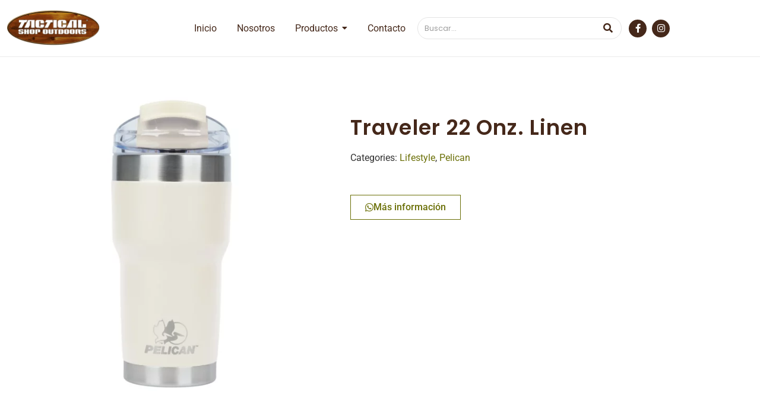

--- FILE ---
content_type: text/html; charset=UTF-8
request_url: https://tacticalshop.net/product/traveler-22-onz-linen/
body_size: 28992
content:
<!DOCTYPE html>
<html lang="es">
<head>
	<meta charset="UTF-8">
		<title>Traveler 22 Onz. Linen &#8211; Tactical Shop</title>
<meta name='robots' content='max-image-preview:large' />
<link rel="alternate" title="oEmbed (JSON)" type="application/json+oembed" href="https://tacticalshop.net/wp-json/oembed/1.0/embed?url=https%3A%2F%2Ftacticalshop.net%2Fproduct%2Ftraveler-22-onz-linen%2F" />
<link rel="alternate" title="oEmbed (XML)" type="text/xml+oembed" href="https://tacticalshop.net/wp-json/oembed/1.0/embed?url=https%3A%2F%2Ftacticalshop.net%2Fproduct%2Ftraveler-22-onz-linen%2F&#038;format=xml" />
<style id='wp-img-auto-sizes-contain-inline-css' type='text/css'>
img:is([sizes=auto i],[sizes^="auto," i]){contain-intrinsic-size:3000px 1500px}
/*# sourceURL=wp-img-auto-sizes-contain-inline-css */
</style>
<link rel='stylesheet' id='font-awesome-css' href='https://tacticalshop.net/wp-content/plugins/woocommerce-ajax-filters/berocket/assets/css/font-awesome.min.css?ver=6.9' type='text/css' media='all' />
<link rel='stylesheet' id='berocket_aapf_widget-style-css' href='https://tacticalshop.net/wp-content/plugins/woocommerce-ajax-filters/assets/frontend/css/fullmain.min.css?ver=3.1.9.6' type='text/css' media='all' />
<style id='wp-emoji-styles-inline-css' type='text/css'>

	img.wp-smiley, img.emoji {
		display: inline !important;
		border: none !important;
		box-shadow: none !important;
		height: 1em !important;
		width: 1em !important;
		margin: 0 0.07em !important;
		vertical-align: -0.1em !important;
		background: none !important;
		padding: 0 !important;
	}
/*# sourceURL=wp-emoji-styles-inline-css */
</style>
<link rel='stylesheet' id='wp-block-library-css' href='https://tacticalshop.net/wp-includes/css/dist/block-library/style.min.css?ver=6.9' type='text/css' media='all' />
<style id='classic-theme-styles-inline-css' type='text/css'>
/*! This file is auto-generated */
.wp-block-button__link{color:#fff;background-color:#32373c;border-radius:9999px;box-shadow:none;text-decoration:none;padding:calc(.667em + 2px) calc(1.333em + 2px);font-size:1.125em}.wp-block-file__button{background:#32373c;color:#fff;text-decoration:none}
/*# sourceURL=/wp-includes/css/classic-themes.min.css */
</style>
<style id='global-styles-inline-css' type='text/css'>
:root{--wp--preset--aspect-ratio--square: 1;--wp--preset--aspect-ratio--4-3: 4/3;--wp--preset--aspect-ratio--3-4: 3/4;--wp--preset--aspect-ratio--3-2: 3/2;--wp--preset--aspect-ratio--2-3: 2/3;--wp--preset--aspect-ratio--16-9: 16/9;--wp--preset--aspect-ratio--9-16: 9/16;--wp--preset--color--black: #000000;--wp--preset--color--cyan-bluish-gray: #abb8c3;--wp--preset--color--white: #ffffff;--wp--preset--color--pale-pink: #f78da7;--wp--preset--color--vivid-red: #cf2e2e;--wp--preset--color--luminous-vivid-orange: #ff6900;--wp--preset--color--luminous-vivid-amber: #fcb900;--wp--preset--color--light-green-cyan: #7bdcb5;--wp--preset--color--vivid-green-cyan: #00d084;--wp--preset--color--pale-cyan-blue: #8ed1fc;--wp--preset--color--vivid-cyan-blue: #0693e3;--wp--preset--color--vivid-purple: #9b51e0;--wp--preset--gradient--vivid-cyan-blue-to-vivid-purple: linear-gradient(135deg,rgb(6,147,227) 0%,rgb(155,81,224) 100%);--wp--preset--gradient--light-green-cyan-to-vivid-green-cyan: linear-gradient(135deg,rgb(122,220,180) 0%,rgb(0,208,130) 100%);--wp--preset--gradient--luminous-vivid-amber-to-luminous-vivid-orange: linear-gradient(135deg,rgb(252,185,0) 0%,rgb(255,105,0) 100%);--wp--preset--gradient--luminous-vivid-orange-to-vivid-red: linear-gradient(135deg,rgb(255,105,0) 0%,rgb(207,46,46) 100%);--wp--preset--gradient--very-light-gray-to-cyan-bluish-gray: linear-gradient(135deg,rgb(238,238,238) 0%,rgb(169,184,195) 100%);--wp--preset--gradient--cool-to-warm-spectrum: linear-gradient(135deg,rgb(74,234,220) 0%,rgb(151,120,209) 20%,rgb(207,42,186) 40%,rgb(238,44,130) 60%,rgb(251,105,98) 80%,rgb(254,248,76) 100%);--wp--preset--gradient--blush-light-purple: linear-gradient(135deg,rgb(255,206,236) 0%,rgb(152,150,240) 100%);--wp--preset--gradient--blush-bordeaux: linear-gradient(135deg,rgb(254,205,165) 0%,rgb(254,45,45) 50%,rgb(107,0,62) 100%);--wp--preset--gradient--luminous-dusk: linear-gradient(135deg,rgb(255,203,112) 0%,rgb(199,81,192) 50%,rgb(65,88,208) 100%);--wp--preset--gradient--pale-ocean: linear-gradient(135deg,rgb(255,245,203) 0%,rgb(182,227,212) 50%,rgb(51,167,181) 100%);--wp--preset--gradient--electric-grass: linear-gradient(135deg,rgb(202,248,128) 0%,rgb(113,206,126) 100%);--wp--preset--gradient--midnight: linear-gradient(135deg,rgb(2,3,129) 0%,rgb(40,116,252) 100%);--wp--preset--font-size--small: 13px;--wp--preset--font-size--medium: 20px;--wp--preset--font-size--large: 36px;--wp--preset--font-size--x-large: 42px;--wp--preset--spacing--20: 0.44rem;--wp--preset--spacing--30: 0.67rem;--wp--preset--spacing--40: 1rem;--wp--preset--spacing--50: 1.5rem;--wp--preset--spacing--60: 2.25rem;--wp--preset--spacing--70: 3.38rem;--wp--preset--spacing--80: 5.06rem;--wp--preset--shadow--natural: 6px 6px 9px rgba(0, 0, 0, 0.2);--wp--preset--shadow--deep: 12px 12px 50px rgba(0, 0, 0, 0.4);--wp--preset--shadow--sharp: 6px 6px 0px rgba(0, 0, 0, 0.2);--wp--preset--shadow--outlined: 6px 6px 0px -3px rgb(255, 255, 255), 6px 6px rgb(0, 0, 0);--wp--preset--shadow--crisp: 6px 6px 0px rgb(0, 0, 0);}:where(.is-layout-flex){gap: 0.5em;}:where(.is-layout-grid){gap: 0.5em;}body .is-layout-flex{display: flex;}.is-layout-flex{flex-wrap: wrap;align-items: center;}.is-layout-flex > :is(*, div){margin: 0;}body .is-layout-grid{display: grid;}.is-layout-grid > :is(*, div){margin: 0;}:where(.wp-block-columns.is-layout-flex){gap: 2em;}:where(.wp-block-columns.is-layout-grid){gap: 2em;}:where(.wp-block-post-template.is-layout-flex){gap: 1.25em;}:where(.wp-block-post-template.is-layout-grid){gap: 1.25em;}.has-black-color{color: var(--wp--preset--color--black) !important;}.has-cyan-bluish-gray-color{color: var(--wp--preset--color--cyan-bluish-gray) !important;}.has-white-color{color: var(--wp--preset--color--white) !important;}.has-pale-pink-color{color: var(--wp--preset--color--pale-pink) !important;}.has-vivid-red-color{color: var(--wp--preset--color--vivid-red) !important;}.has-luminous-vivid-orange-color{color: var(--wp--preset--color--luminous-vivid-orange) !important;}.has-luminous-vivid-amber-color{color: var(--wp--preset--color--luminous-vivid-amber) !important;}.has-light-green-cyan-color{color: var(--wp--preset--color--light-green-cyan) !important;}.has-vivid-green-cyan-color{color: var(--wp--preset--color--vivid-green-cyan) !important;}.has-pale-cyan-blue-color{color: var(--wp--preset--color--pale-cyan-blue) !important;}.has-vivid-cyan-blue-color{color: var(--wp--preset--color--vivid-cyan-blue) !important;}.has-vivid-purple-color{color: var(--wp--preset--color--vivid-purple) !important;}.has-black-background-color{background-color: var(--wp--preset--color--black) !important;}.has-cyan-bluish-gray-background-color{background-color: var(--wp--preset--color--cyan-bluish-gray) !important;}.has-white-background-color{background-color: var(--wp--preset--color--white) !important;}.has-pale-pink-background-color{background-color: var(--wp--preset--color--pale-pink) !important;}.has-vivid-red-background-color{background-color: var(--wp--preset--color--vivid-red) !important;}.has-luminous-vivid-orange-background-color{background-color: var(--wp--preset--color--luminous-vivid-orange) !important;}.has-luminous-vivid-amber-background-color{background-color: var(--wp--preset--color--luminous-vivid-amber) !important;}.has-light-green-cyan-background-color{background-color: var(--wp--preset--color--light-green-cyan) !important;}.has-vivid-green-cyan-background-color{background-color: var(--wp--preset--color--vivid-green-cyan) !important;}.has-pale-cyan-blue-background-color{background-color: var(--wp--preset--color--pale-cyan-blue) !important;}.has-vivid-cyan-blue-background-color{background-color: var(--wp--preset--color--vivid-cyan-blue) !important;}.has-vivid-purple-background-color{background-color: var(--wp--preset--color--vivid-purple) !important;}.has-black-border-color{border-color: var(--wp--preset--color--black) !important;}.has-cyan-bluish-gray-border-color{border-color: var(--wp--preset--color--cyan-bluish-gray) !important;}.has-white-border-color{border-color: var(--wp--preset--color--white) !important;}.has-pale-pink-border-color{border-color: var(--wp--preset--color--pale-pink) !important;}.has-vivid-red-border-color{border-color: var(--wp--preset--color--vivid-red) !important;}.has-luminous-vivid-orange-border-color{border-color: var(--wp--preset--color--luminous-vivid-orange) !important;}.has-luminous-vivid-amber-border-color{border-color: var(--wp--preset--color--luminous-vivid-amber) !important;}.has-light-green-cyan-border-color{border-color: var(--wp--preset--color--light-green-cyan) !important;}.has-vivid-green-cyan-border-color{border-color: var(--wp--preset--color--vivid-green-cyan) !important;}.has-pale-cyan-blue-border-color{border-color: var(--wp--preset--color--pale-cyan-blue) !important;}.has-vivid-cyan-blue-border-color{border-color: var(--wp--preset--color--vivid-cyan-blue) !important;}.has-vivid-purple-border-color{border-color: var(--wp--preset--color--vivid-purple) !important;}.has-vivid-cyan-blue-to-vivid-purple-gradient-background{background: var(--wp--preset--gradient--vivid-cyan-blue-to-vivid-purple) !important;}.has-light-green-cyan-to-vivid-green-cyan-gradient-background{background: var(--wp--preset--gradient--light-green-cyan-to-vivid-green-cyan) !important;}.has-luminous-vivid-amber-to-luminous-vivid-orange-gradient-background{background: var(--wp--preset--gradient--luminous-vivid-amber-to-luminous-vivid-orange) !important;}.has-luminous-vivid-orange-to-vivid-red-gradient-background{background: var(--wp--preset--gradient--luminous-vivid-orange-to-vivid-red) !important;}.has-very-light-gray-to-cyan-bluish-gray-gradient-background{background: var(--wp--preset--gradient--very-light-gray-to-cyan-bluish-gray) !important;}.has-cool-to-warm-spectrum-gradient-background{background: var(--wp--preset--gradient--cool-to-warm-spectrum) !important;}.has-blush-light-purple-gradient-background{background: var(--wp--preset--gradient--blush-light-purple) !important;}.has-blush-bordeaux-gradient-background{background: var(--wp--preset--gradient--blush-bordeaux) !important;}.has-luminous-dusk-gradient-background{background: var(--wp--preset--gradient--luminous-dusk) !important;}.has-pale-ocean-gradient-background{background: var(--wp--preset--gradient--pale-ocean) !important;}.has-electric-grass-gradient-background{background: var(--wp--preset--gradient--electric-grass) !important;}.has-midnight-gradient-background{background: var(--wp--preset--gradient--midnight) !important;}.has-small-font-size{font-size: var(--wp--preset--font-size--small) !important;}.has-medium-font-size{font-size: var(--wp--preset--font-size--medium) !important;}.has-large-font-size{font-size: var(--wp--preset--font-size--large) !important;}.has-x-large-font-size{font-size: var(--wp--preset--font-size--x-large) !important;}
:where(.wp-block-post-template.is-layout-flex){gap: 1.25em;}:where(.wp-block-post-template.is-layout-grid){gap: 1.25em;}
:where(.wp-block-term-template.is-layout-flex){gap: 1.25em;}:where(.wp-block-term-template.is-layout-grid){gap: 1.25em;}
:where(.wp-block-columns.is-layout-flex){gap: 2em;}:where(.wp-block-columns.is-layout-grid){gap: 2em;}
:root :where(.wp-block-pullquote){font-size: 1.5em;line-height: 1.6;}
/*# sourceURL=global-styles-inline-css */
</style>
<link rel='stylesheet' id='photoswipe-css' href='https://tacticalshop.net/wp-content/plugins/woocommerce/assets/css/photoswipe/photoswipe.min.css?ver=10.4.3' type='text/css' media='all' />
<link rel='stylesheet' id='photoswipe-default-skin-css' href='https://tacticalshop.net/wp-content/plugins/woocommerce/assets/css/photoswipe/default-skin/default-skin.min.css?ver=10.4.3' type='text/css' media='all' />
<link rel='stylesheet' id='woocommerce-layout-css' href='https://tacticalshop.net/wp-content/plugins/woocommerce/assets/css/woocommerce-layout.css?ver=10.4.3' type='text/css' media='all' />
<link rel='stylesheet' id='woocommerce-smallscreen-css' href='https://tacticalshop.net/wp-content/plugins/woocommerce/assets/css/woocommerce-smallscreen.css?ver=10.4.3' type='text/css' media='only screen and (max-width: 768px)' />
<link rel='stylesheet' id='woocommerce-general-css' href='https://tacticalshop.net/wp-content/plugins/woocommerce/assets/css/woocommerce.css?ver=10.4.3' type='text/css' media='all' />
<style id='woocommerce-inline-inline-css' type='text/css'>
.woocommerce form .form-row .required { visibility: visible; }
/*# sourceURL=woocommerce-inline-inline-css */
</style>
<link rel='stylesheet' id='e-animation-fadeIn-css' href='https://tacticalshop.net/wp-content/plugins/elementor/assets/lib/animations/styles/fadeIn.min.css?ver=3.34.1' type='text/css' media='all' />
<link rel='stylesheet' id='elementor-frontend-css' href='https://tacticalshop.net/wp-content/plugins/elementor/assets/css/frontend.min.css?ver=3.34.1' type='text/css' media='all' />
<link rel='stylesheet' id='widget-social-icons-css' href='https://tacticalshop.net/wp-content/plugins/elementor/assets/css/widget-social-icons.min.css?ver=3.34.1' type='text/css' media='all' />
<link rel='stylesheet' id='e-apple-webkit-css' href='https://tacticalshop.net/wp-content/plugins/elementor/assets/css/conditionals/apple-webkit.min.css?ver=3.34.1' type='text/css' media='all' />
<link rel='stylesheet' id='elementor-post-337-css' href='https://tacticalshop.net/wp-content/uploads/elementor/css/post-337.css?ver=1768834330' type='text/css' media='all' />
<link rel='stylesheet' id='widget-image-css' href='https://tacticalshop.net/wp-content/plugins/elementor/assets/css/widget-image.min.css?ver=3.34.1' type='text/css' media='all' />
<link rel='stylesheet' id='widget-heading-css' href='https://tacticalshop.net/wp-content/plugins/elementor/assets/css/widget-heading.min.css?ver=3.34.1' type='text/css' media='all' />
<link rel='stylesheet' id='widget-divider-css' href='https://tacticalshop.net/wp-content/plugins/elementor/assets/css/widget-divider.min.css?ver=3.34.1' type='text/css' media='all' />
<link rel='stylesheet' id='widget-icon-list-css' href='https://tacticalshop.net/wp-content/plugins/elementor/assets/css/widget-icon-list.min.css?ver=3.34.1' type='text/css' media='all' />
<link rel='stylesheet' id='e-animation-grow-css' href='https://tacticalshop.net/wp-content/plugins/elementor/assets/lib/animations/styles/e-animation-grow.min.css?ver=3.34.1' type='text/css' media='all' />
<link rel='stylesheet' id='elementor-post-340-css' href='https://tacticalshop.net/wp-content/uploads/elementor/css/post-340.css?ver=1768834330' type='text/css' media='all' />
<link rel='stylesheet' id='elementor-post-130-css' href='https://tacticalshop.net/wp-content/uploads/elementor/css/post-130.css?ver=1768834649' type='text/css' media='all' />
<link rel='stylesheet' id='royal-elementor-kit-style-css' href='https://tacticalshop.net/wp-content/themes/royal-elementor-kit/style.css?ver=1.0' type='text/css' media='all' />
<link rel='stylesheet' id='wpr-animations-css-css' href='https://tacticalshop.net/wp-content/plugins/royal-elementor-addons/assets/css/lib/animations/wpr-animations.min.css?ver=1.7.1045' type='text/css' media='all' />
<link rel='stylesheet' id='wpr-link-animations-css-css' href='https://tacticalshop.net/wp-content/plugins/royal-elementor-addons/assets/css/lib/animations/wpr-link-animations.min.css?ver=1.7.1045' type='text/css' media='all' />
<link rel='stylesheet' id='wpr-loading-animations-css-css' href='https://tacticalshop.net/wp-content/plugins/royal-elementor-addons/assets/css/lib/animations/loading-animations.min.css?ver=1.7.1045' type='text/css' media='all' />
<link rel='stylesheet' id='wpr-button-animations-css-css' href='https://tacticalshop.net/wp-content/plugins/royal-elementor-addons/assets/css/lib/animations/button-animations.min.css?ver=1.7.1045' type='text/css' media='all' />
<link rel='stylesheet' id='wpr-text-animations-css-css' href='https://tacticalshop.net/wp-content/plugins/royal-elementor-addons/assets/css/lib/animations/text-animations.min.css?ver=1.7.1045' type='text/css' media='all' />
<link rel='stylesheet' id='wpr-lightgallery-css-css' href='https://tacticalshop.net/wp-content/plugins/royal-elementor-addons/assets/css/lib/lightgallery/lightgallery.min.css?ver=1.7.1045' type='text/css' media='all' />
<link rel='stylesheet' id='wpr-addons-css-css' href='https://tacticalshop.net/wp-content/plugins/royal-elementor-addons/assets/css/frontend.min.css?ver=1.7.1045' type='text/css' media='all' />
<link rel='stylesheet' id='font-awesome-5-all-css' href='https://tacticalshop.net/wp-content/plugins/elementor/assets/lib/font-awesome/css/all.min.css?ver=1.7.1045' type='text/css' media='all' />
<link rel='stylesheet' id='elementor-gf-local-roboto-css' href='https://tacticalshop.net/wp-content/uploads/elementor/google-fonts/css/roboto.css?ver=1746652088' type='text/css' media='all' />
<link rel='stylesheet' id='elementor-gf-local-ptsans-css' href='https://tacticalshop.net/wp-content/uploads/elementor/google-fonts/css/ptsans.css?ver=1746652102' type='text/css' media='all' />
<link rel='stylesheet' id='elementor-gf-local-poppins-css' href='https://tacticalshop.net/wp-content/uploads/elementor/google-fonts/css/poppins.css?ver=1746652137' type='text/css' media='all' />
<link rel='stylesheet' id='elementor-gf-local-montserrat-css' href='https://tacticalshop.net/wp-content/uploads/elementor/google-fonts/css/montserrat.css?ver=1746652225' type='text/css' media='all' />
<link rel='stylesheet' id='elementor-gf-local-lato-css' href='https://tacticalshop.net/wp-content/uploads/elementor/google-fonts/css/lato.css?ver=1746652244' type='text/css' media='all' />
<link rel='stylesheet' id='elementor-icons-shared-0-css' href='https://tacticalshop.net/wp-content/plugins/elementor/assets/lib/font-awesome/css/fontawesome.min.css?ver=5.15.3' type='text/css' media='all' />
<link rel='stylesheet' id='elementor-icons-fa-solid-css' href='https://tacticalshop.net/wp-content/plugins/elementor/assets/lib/font-awesome/css/solid.min.css?ver=5.15.3' type='text/css' media='all' />
<link rel='stylesheet' id='elementor-icons-fa-brands-css' href='https://tacticalshop.net/wp-content/plugins/elementor/assets/lib/font-awesome/css/brands.min.css?ver=5.15.3' type='text/css' media='all' />
<!--n2css--><!--n2js--><script type="text/javascript" data-cfasync="false" src="https://tacticalshop.net/wp-includes/js/jquery/jquery.min.js?ver=3.7.1" id="jquery-core-js"></script>
<script type="text/javascript" data-cfasync="false" src="https://tacticalshop.net/wp-includes/js/jquery/jquery-migrate.min.js?ver=3.4.1" id="jquery-migrate-js"></script>
<script type="text/javascript" src="https://tacticalshop.net/wp-content/plugins/woocommerce/assets/js/jquery-blockui/jquery.blockUI.min.js?ver=2.7.0-wc.10.4.3" id="wc-jquery-blockui-js" defer="defer" data-wp-strategy="defer"></script>
<script type="text/javascript" id="wc-add-to-cart-js-extra">
/* <![CDATA[ */
var wc_add_to_cart_params = {"ajax_url":"/wp-admin/admin-ajax.php","wc_ajax_url":"/?wc-ajax=%%endpoint%%","i18n_view_cart":"View cart","cart_url":"https://tacticalshop.net/cart-wooshop-v1/","is_cart":"","cart_redirect_after_add":"no"};
//# sourceURL=wc-add-to-cart-js-extra
/* ]]> */
</script>
<script type="text/javascript" src="https://tacticalshop.net/wp-content/plugins/woocommerce/assets/js/frontend/add-to-cart.min.js?ver=10.4.3" id="wc-add-to-cart-js" defer="defer" data-wp-strategy="defer"></script>
<script type="text/javascript" src="https://tacticalshop.net/wp-content/plugins/woocommerce/assets/js/zoom/jquery.zoom.min.js?ver=1.7.21-wc.10.4.3" id="wc-zoom-js" defer="defer" data-wp-strategy="defer"></script>
<script type="text/javascript" src="https://tacticalshop.net/wp-content/plugins/woocommerce/assets/js/flexslider/jquery.flexslider.min.js?ver=2.7.2-wc.10.4.3" id="wc-flexslider-js" defer="defer" data-wp-strategy="defer"></script>
<script type="text/javascript" src="https://tacticalshop.net/wp-content/plugins/woocommerce/assets/js/photoswipe/photoswipe.min.js?ver=4.1.1-wc.10.4.3" id="wc-photoswipe-js" defer="defer" data-wp-strategy="defer"></script>
<script type="text/javascript" src="https://tacticalshop.net/wp-content/plugins/woocommerce/assets/js/photoswipe/photoswipe-ui-default.min.js?ver=4.1.1-wc.10.4.3" id="wc-photoswipe-ui-default-js" defer="defer" data-wp-strategy="defer"></script>
<script type="text/javascript" id="wc-single-product-js-extra">
/* <![CDATA[ */
var wc_single_product_params = {"i18n_required_rating_text":"Please select a rating","i18n_rating_options":["1 of 5 stars","2 of 5 stars","3 of 5 stars","4 of 5 stars","5 of 5 stars"],"i18n_product_gallery_trigger_text":"View full-screen image gallery","review_rating_required":"yes","flexslider":{"rtl":false,"animation":"slide","smoothHeight":true,"directionNav":true,"controlNav":"thumbnails","slideshow":false,"animationSpeed":500,"animationLoop":false,"allowOneSlide":false},"zoom_enabled":"1","zoom_options":[],"photoswipe_enabled":"1","photoswipe_options":{"shareEl":false,"closeOnScroll":false,"history":false,"hideAnimationDuration":0,"showAnimationDuration":0},"flexslider_enabled":"1"};
//# sourceURL=wc-single-product-js-extra
/* ]]> */
</script>
<script type="text/javascript" src="https://tacticalshop.net/wp-content/plugins/woocommerce/assets/js/frontend/single-product.min.js?ver=10.4.3" id="wc-single-product-js" defer="defer" data-wp-strategy="defer"></script>
<script type="text/javascript" src="https://tacticalshop.net/wp-content/plugins/woocommerce/assets/js/js-cookie/js.cookie.min.js?ver=2.1.4-wc.10.4.3" id="wc-js-cookie-js" defer="defer" data-wp-strategy="defer"></script>
<script type="text/javascript" id="woocommerce-js-extra">
/* <![CDATA[ */
var woocommerce_params = {"ajax_url":"/wp-admin/admin-ajax.php","wc_ajax_url":"/?wc-ajax=%%endpoint%%","i18n_password_show":"Show password","i18n_password_hide":"Hide password"};
//# sourceURL=woocommerce-js-extra
/* ]]> */
</script>
<script type="text/javascript" src="https://tacticalshop.net/wp-content/plugins/woocommerce/assets/js/frontend/woocommerce.min.js?ver=10.4.3" id="woocommerce-js" defer="defer" data-wp-strategy="defer"></script>
<link rel="https://api.w.org/" href="https://tacticalshop.net/wp-json/" /><link rel="alternate" title="JSON" type="application/json" href="https://tacticalshop.net/wp-json/wp/v2/product/4022" /><link rel="EditURI" type="application/rsd+xml" title="RSD" href="https://tacticalshop.net/xmlrpc.php?rsd" />

<link rel="canonical" href="https://tacticalshop.net/product/traveler-22-onz-linen/" />
<link rel='shortlink' href='https://tacticalshop.net/?p=4022' />

		<!-- GA Google Analytics @ https://m0n.co/ga -->
		<script async src="https://www.googletagmanager.com/gtag/js?id=G-6KQSRH0XW9"></script>
		<script>
			window.dataLayer = window.dataLayer || [];
			function gtag(){dataLayer.push(arguments);}
			gtag('js', new Date());
			gtag('config', 'G-6KQSRH0XW9');
		</script>

		<noscript><style>.woocommerce-product-gallery{ opacity: 1 !important; }</style></noscript>
	<meta name="generator" content="Elementor 3.34.1; features: additional_custom_breakpoints; settings: css_print_method-external, google_font-enabled, font_display-swap">
			<style>
				.e-con.e-parent:nth-of-type(n+4):not(.e-lazyloaded):not(.e-no-lazyload),
				.e-con.e-parent:nth-of-type(n+4):not(.e-lazyloaded):not(.e-no-lazyload) * {
					background-image: none !important;
				}
				@media screen and (max-height: 1024px) {
					.e-con.e-parent:nth-of-type(n+3):not(.e-lazyloaded):not(.e-no-lazyload),
					.e-con.e-parent:nth-of-type(n+3):not(.e-lazyloaded):not(.e-no-lazyload) * {
						background-image: none !important;
					}
				}
				@media screen and (max-height: 640px) {
					.e-con.e-parent:nth-of-type(n+2):not(.e-lazyloaded):not(.e-no-lazyload),
					.e-con.e-parent:nth-of-type(n+2):not(.e-lazyloaded):not(.e-no-lazyload) * {
						background-image: none !important;
					}
				}
			</style>
			<link rel="icon" href="https://tacticalshop.net/wp-content/uploads/2024/03/cropped-T-tactical-32x32.png" sizes="32x32" />
<link rel="icon" href="https://tacticalshop.net/wp-content/uploads/2024/03/cropped-T-tactical-192x192.png" sizes="192x192" />
<link rel="apple-touch-icon" href="https://tacticalshop.net/wp-content/uploads/2024/03/cropped-T-tactical-180x180.png" />
<meta name="msapplication-TileImage" content="https://tacticalshop.net/wp-content/uploads/2024/03/cropped-T-tactical-270x270.png" />
		<style type="text/css" id="wp-custom-css">
			/* Fields */
div.wpforms-container-full .wpforms-form input[type=date], div.wpforms-container-full .wpforms-form input[type=datetime], div.wpforms-container-full .wpforms-form input[type=datetime-local], div.wpforms-container-full .wpforms-form input[type=email], div.wpforms-container-full .wpforms-form input[type=month], div.wpforms-container-full .wpforms-form input[type=number], div.wpforms-container-full .wpforms-form input[type=password], div.wpforms-container-full .wpforms-form input[type=range], div.wpforms-container-full .wpforms-form input[type=search], div.wpforms-container-full .wpforms-form input[type=tel], div.wpforms-container-full .wpforms-form input[type=text], div.wpforms-container-full .wpforms-form input[type=time], div.wpforms-container-full .wpforms-form input[type=url], div.wpforms-container-full .wpforms-form input[type=week], div.wpforms-container-full .wpforms-form select, div.wpforms-container-full .wpforms-form textarea {
 
   border-radius: 0px;
}

div.wpforms-container-full .wpforms-form button[type=submit]:not(:hover):not(:active) {
   background: transparent !important;
    background-color: white !important;
	color: #6b7008;
	 border: 2px solid #6b7008 !important;
    padding: 10px 40px;
    font-size: 16px;font-weight: bold;
    border-radius: 0px;
    cursor: pointer;
    transition: all 0.3s ease;
	align-content: center
	
}

.wpforms-form input[type=submit]:hover, 
.wpforms-form input[type=submit]:active, 
.wpforms-form button[type=submit]:hover, 
.wpforms-form button[type=submit]:active, 
.wpforms-form .wpforms-page-button:hover, 
.wpforms-form .wpforms-page-button:active {
		background: transparent !important;
    background-color: #6b7008 !important;
	color: white;
	 border: 2px solid #6b7008 !important;
    padding: 10px 40px;
    font-size: 16px;font-weight: bold;
    border-radius: 0px;
    cursor: pointer;
    transition: all 0.3s ease;
	align-content: center
}

div.wpforms-container-full .wpforms-form .wpforms-submit-container {
    text-align: center;
}
.slider{
	width: 100%;
  overflow: hidden;
}
.slide{
	width: auto;
  display: none;
	height: 620px;
}
.slide_contact{
	display: none;
}
.elementor-icon-box-description a{
	color: #6B7008;
}

.elementor-element-23fb6e0 a{
	color: #BBBABA;
}

.elementor-element-bb84a64{
	height: 594px
}

.woocommerce ul.products li.product .button,
.woocommerce-Price-amount.amount{
	display: none;
}

.woocommerce-loop-product__title{
	color: #45281a;
}

.woocommerce-loop-product__title:hover{
	color: #6b7008;
}

.woocommerce-pagination .page-numbers
{
	color: #45281a;
}

.bapf_cchild{
	font-size: 11px;
	color: #45281A;
}
.bapf_ochild{
	font-size: 11px;
	color: #828282;
}

.elementor-340 .elementor-element.elementor-element-263f2d3.wpr-stt-btn-align-fixed-right .wpr-stt-btn{
	bottom: 90px !important;
}		</style>
		<style id="wpr_lightbox_styles">
				.lg-backdrop {
					background-color: rgba(0,0,0,0.6) !important;
				}
				.lg-toolbar,
				.lg-dropdown {
					background-color: rgba(0,0,0,0.8) !important;
				}
				.lg-dropdown:after {
					border-bottom-color: rgba(0,0,0,0.8) !important;
				}
				.lg-sub-html {
					background-color: rgba(0,0,0,0.8) !important;
				}
				.lg-thumb-outer,
				.lg-progress-bar {
					background-color: #444444 !important;
				}
				.lg-progress {
					background-color: #a90707 !important;
				}
				.lg-icon {
					color: #efefef !important;
					font-size: 20px !important;
				}
				.lg-icon.lg-toogle-thumb {
					font-size: 24px !important;
				}
				.lg-icon:hover,
				.lg-dropdown-text:hover {
					color: #ffffff !important;
				}
				.lg-sub-html,
				.lg-dropdown-text {
					color: #efefef !important;
					font-size: 14px !important;
				}
				#lg-counter {
					color: #efefef !important;
					font-size: 14px !important;
				}
				.lg-prev,
				.lg-next {
					font-size: 35px !important;
				}

				/* Defaults */
				.lg-icon {
				background-color: transparent !important;
				}

				#lg-counter {
				opacity: 0.9;
				}

				.lg-thumb-outer {
				padding: 0 10px;
				}

				.lg-thumb-item {
				border-radius: 0 !important;
				border: none !important;
				opacity: 0.5;
				}

				.lg-thumb-item.active {
					opacity: 1;
				}
	         </style>	<meta name="viewport" content="width=device-width, initial-scale=1.0, viewport-fit=cover" /></head>

<body class="wp-singular product-template-default single single-product postid-4022 wp-embed-responsive wp-theme-royal-elementor-kit theme-royal-elementor-kit woocommerce woocommerce-page woocommerce-no-js elementor-default elementor-template-canvas elementor-kit-8">
	<style>.elementor-337 .elementor-element.elementor-element-99f5450:not(.elementor-motion-effects-element-type-background), .elementor-337 .elementor-element.elementor-element-99f5450 > .elementor-motion-effects-container > .elementor-motion-effects-layer{background-color:#FFFFFF;}.elementor-337 .elementor-element.elementor-element-99f5450{border-style:solid;border-width:0px 0px 1px 0px;border-color:#EAEAEA;transition:background 0.3s, border 0.3s, border-radius 0.3s, box-shadow 0.3s;padding:5px 0px 5px 0px;z-index:3;}.elementor-337 .elementor-element.elementor-element-99f5450 > .elementor-background-overlay{transition:background 0.3s, border-radius 0.3s, opacity 0.3s;}.elementor-bc-flex-widget .elementor-337 .elementor-element.elementor-element-2371ecf.elementor-column .elementor-widget-wrap{align-items:center;}.elementor-337 .elementor-element.elementor-element-2371ecf.elementor-column.elementor-element[data-element_type="column"] > .elementor-widget-wrap.elementor-element-populated{align-content:center;align-items:center;}.elementor-337 .elementor-element.elementor-element-4cb5bfe > .elementor-widget-container{margin:0px 0px -5px 0px;}.elementor-337 .elementor-element.elementor-element-4cb5bfe{text-align:left;}.elementor-337 .elementor-element.elementor-element-4cb5bfe .wpr-logo{padding:0px 0px 0px 0px;border-radius:2px 2px 2px 2px;}.elementor-337 .elementor-element.elementor-element-4cb5bfe .wpr-logo-image{max-width:190px;}.elementor-337 .elementor-element.elementor-element-4cb5bfe.wpr-logo-position-left .wpr-logo-image{margin-right:0px;}.elementor-337 .elementor-element.elementor-element-4cb5bfe.wpr-logo-position-right .wpr-logo-image{margin-left:0px;}.elementor-337 .elementor-element.elementor-element-4cb5bfe.wpr-logo-position-center .wpr-logo-image{margin-bottom:0px;}.elementor-337 .elementor-element.elementor-element-4cb5bfe .wpr-logo-image img{-webkit-transition-duration:0.7s;transition-duration:0.7s;}.elementor-337 .elementor-element.elementor-element-4cb5bfe .wpr-logo-title{color:#605BE5;margin:0 0 0px;}.elementor-337 .elementor-element.elementor-element-4cb5bfe .wpr-logo-description{color:#888888;}.elementor-bc-flex-widget .elementor-337 .elementor-element.elementor-element-7b88682.elementor-column .elementor-widget-wrap{align-items:center;}.elementor-337 .elementor-element.elementor-element-7b88682.elementor-column.elementor-element[data-element_type="column"] > .elementor-widget-wrap.elementor-element-populated{align-content:center;align-items:center;}.elementor-337 .elementor-element.elementor-element-53eac1f .wpr-menu-item.wpr-pointer-item{transition-duration:0.2s;}.elementor-337 .elementor-element.elementor-element-53eac1f .wpr-menu-item.wpr-pointer-item .wpr-mega-menu-icon{transition-duration:0.2s;}.elementor-337 .elementor-element.elementor-element-53eac1f .wpr-menu-item.wpr-pointer-item:before{transition-duration:0.2s;}.elementor-337 .elementor-element.elementor-element-53eac1f .wpr-menu-item.wpr-pointer-item:after{transition-duration:0.2s;}.elementor-337 .elementor-element.elementor-element-53eac1f .wpr-mobile-toggle-wrap{text-align:center;}.elementor-337 .elementor-element.elementor-element-53eac1f .wpr-nav-menu .wpr-menu-item,
					 .elementor-337 .elementor-element.elementor-element-53eac1f .wpr-nav-menu > .menu-item-has-children > .wpr-sub-icon{color:#45281A;}.elementor-337 .elementor-element.elementor-element-53eac1f .wpr-nav-menu .wpr-mega-menu-icon{color:#45281A;font-size:16px;margin-right:5px;}.elementor-337 .elementor-element.elementor-element-53eac1f .wpr-menu-item,.elementor-337 .elementor-element.elementor-element-53eac1f .wpr-mobile-menu-item,.elementor-337 .elementor-element.elementor-element-53eac1f .wpr-mobile-sub-menu-item,.elementor-337 .elementor-element.elementor-element-53eac1f .wpr-mobile-toggle-text, .wpr-menu-offcanvas-back h3{font-family:"Roboto", Sans-serif;font-size:16px;font-weight:400;}.elementor-337 .elementor-element.elementor-element-53eac1f .wpr-nav-menu .wpr-menu-item:hover,
					.elementor-337 .elementor-element.elementor-element-53eac1f .wpr-nav-menu .wpr-menu-item:hover .wpr-mega-menu-icon,
					.elementor-337 .elementor-element.elementor-element-53eac1f .wpr-nav-menu .wpr-menu-item.wpr-active-menu-item .wpr-mega-menu-icon,
					 .elementor-337 .elementor-element.elementor-element-53eac1f .wpr-nav-menu > .menu-item-has-children:hover > .wpr-sub-icon,
					 .elementor-337 .elementor-element.elementor-element-53eac1f .wpr-nav-menu .wpr-menu-item.wpr-active-menu-item,
					 .elementor-337 .elementor-element.elementor-element-53eac1f .wpr-nav-menu > .menu-item-has-children.current_page_item > .wpr-sub-icon{color:#6B7008;}.elementor-337 .elementor-element.elementor-element-53eac1f.wpr-pointer-line-fx .wpr-menu-item:before,
					 .elementor-337 .elementor-element.elementor-element-53eac1f.wpr-pointer-line-fx .wpr-menu-item:after{background-color:#6B7008;}.elementor-337 .elementor-element.elementor-element-53eac1f.wpr-pointer-border-fx .wpr-menu-item:before{border-color:#6B7008;}.elementor-337 .elementor-element.elementor-element-53eac1f.wpr-pointer-background-fx .wpr-menu-item:before{background-color:#6B7008;}.elementor-337 .elementor-element.elementor-element-53eac1f .menu-item-has-children .wpr-sub-icon{font-size:14px;}.elementor-337 .elementor-element.elementor-element-53eac1f.wpr-pointer-underline>.wpr-nav-menu-container >ul>li>.wpr-menu-item:after,
					 .elementor-337 .elementor-element.elementor-element-53eac1f.wpr-pointer-overline>.wpr-nav-menu-container >ul>li>.wpr-menu-item:before,
					 .elementor-337 .elementor-element.elementor-element-53eac1f.wpr-pointer-double-line>.wpr-nav-menu-container >ul>li>.wpr-menu-item:before,
					 .elementor-337 .elementor-element.elementor-element-53eac1f.wpr-pointer-double-line>.wpr-nav-menu-container >ul>li>.wpr-menu-item:after{height:1px;}.elementor-337 .elementor-element.elementor-element-53eac1f.wpr-pointer-border-fx>.wpr-nav-menu-container >ul>li>.wpr-menu-item:before{border-width:1px;}.elementor-337 .elementor-element.elementor-element-53eac1f.wpr-pointer-underline>.elementor-widget-container>.wpr-nav-menu-container >ul>li>.wpr-menu-item:after,
					 .elementor-337 .elementor-element.elementor-element-53eac1f.wpr-pointer-overline>.elementor-widget-container>.wpr-nav-menu-container >ul>li>.wpr-menu-item:before,
					 .elementor-337 .elementor-element.elementor-element-53eac1f.wpr-pointer-double-line>.elementor-widget-container>.wpr-nav-menu-container >ul>li>.wpr-menu-item:before,
					 .elementor-337 .elementor-element.elementor-element-53eac1f.wpr-pointer-double-line>.elementor-widget-container>.wpr-nav-menu-container >ul>li>.wpr-menu-item:after{height:1px;}.elementor-337 .elementor-element.elementor-element-53eac1f.wpr-pointer-border-fx>.elementor-widget-container>.wpr-nav-menu-container >ul>li>.wpr-menu-item:before{border-width:1px;}.elementor-337 .elementor-element.elementor-element-53eac1f:not(.wpr-pointer-border-fx) .wpr-menu-item.wpr-pointer-item:before{transform:translateY(-13px);}.elementor-337 .elementor-element.elementor-element-53eac1f:not(.wpr-pointer-border-fx) .wpr-menu-item.wpr-pointer-item:after{transform:translateY(13px);}.elementor-337 .elementor-element.elementor-element-53eac1f .wpr-nav-menu .wpr-menu-item{padding-left:0px;padding-right:0px;padding-top:0px;padding-bottom:0px;}.elementor-337 .elementor-element.elementor-element-53eac1f .wpr-nav-menu > .menu-item{margin-left:17px;margin-right:17px;}.elementor-337 .elementor-element.elementor-element-53eac1f .wpr-nav-menu-vertical .wpr-nav-menu > li > .wpr-sub-menu{margin-left:17px;transform:translateX(31px);}.elementor-337 .elementor-element.elementor-element-53eac1f .wpr-nav-menu-vertical .wpr-nav-menu > li > .wpr-sub-mega-menu{margin-left:17px;transform:translateX(31px);}.elementor-337 .elementor-element.elementor-element-53eac1f.wpr-main-menu-align-left .wpr-nav-menu-vertical .wpr-nav-menu > li > .wpr-sub-icon{right:17px;}.elementor-337 .elementor-element.elementor-element-53eac1f.wpr-main-menu-align-right .wpr-nav-menu-vertical .wpr-nav-menu > li > .wpr-sub-icon{left:17px;}.elementor-337 .elementor-element.elementor-element-53eac1f .wpr-nav-menu-horizontal .wpr-nav-menu .wpr-sub-mega-menu{transform:translateY(31px);}.elementor-337 .elementor-element.elementor-element-53eac1f.wpr-main-menu-align-center .wpr-nav-menu-horizontal .wpr-mega-menu-pos-default.wpr-mega-menu-width-custom .wpr-sub-mega-menu{transform:translate(-50%, 31px);}.elementor-337 .elementor-element.elementor-element-53eac1f .wpr-nav-menu-horizontal .wpr-nav-menu > li > .wpr-sub-menu{transform:translateY(31px);}.elementor-337 .elementor-element.elementor-element-53eac1f .wpr-nav-menu .wpr-mega-menu-badge{font-family:"PT Sans", Sans-serif;font-weight:600;top:-5px;padding:3px 5px 2px 5px;border-radius:0px 0px 0px 0px;}.elementor-337 .elementor-element.elementor-element-53eac1f .wpr-nav-menu-horizontal .wpr-mega-menu-badge{right:15px;}.elementor-337 .elementor-element.elementor-element-53eac1f .wpr-nav-menu-vertical .wpr-mega-menu-badge{margin-left:15px;}.elementor-337 .elementor-element.elementor-element-53eac1f .wpr-sub-mega-menu{background-color:#ffffff;box-shadow:0px 0px 5px 0px rgba(0, 0, 0, 0.13);}.elementor-337 .elementor-element.elementor-element-53eac1f .wpr-sub-menu .wpr-sub-menu-item,
					 .elementor-337 .elementor-element.elementor-element-53eac1f .wpr-sub-menu > .menu-item-has-children .wpr-sub-icon{color:#323232;}.elementor-337 .elementor-element.elementor-element-53eac1f .wpr-sub-menu .wpr-sub-menu-item{background-color:#ffffff;font-family:"Poppins", Sans-serif;font-size:14px;font-weight:400;padding-left:15px;padding-right:15px;padding-top:10px;padding-bottom:10px;}.elementor-337 .elementor-element.elementor-element-53eac1f .wpr-sub-menu .wpr-sub-menu-item:hover,
					 .elementor-337 .elementor-element.elementor-element-53eac1f .wpr-sub-menu > .menu-item-has-children .wpr-sub-menu-item:hover .wpr-sub-icon,
					 .elementor-337 .elementor-element.elementor-element-53eac1f .wpr-sub-menu .wpr-sub-menu-item.wpr-active-menu-item,
					 .elementor-337 .elementor-element.elementor-element-53eac1f .wpr-sub-menu .wpr-sub-menu-item.wpr-active-menu-item .wpr-sub-icon,
					 .elementor-337 .elementor-element.elementor-element-53eac1f .wpr-sub-menu > .menu-item-has-children.current_page_item .wpr-sub-icon{color:#ffffff;}.elementor-337 .elementor-element.elementor-element-53eac1f .wpr-sub-menu .wpr-sub-menu-item:hover,
					 .elementor-337 .elementor-element.elementor-element-53eac1f .wpr-sub-menu .wpr-sub-menu-item.wpr-active-menu-item{background-color:#6B7008;}.elementor-337 .elementor-element.elementor-element-53eac1f .wpr-sub-menu .wpr-sub-icon{right:15px;}.elementor-337 .elementor-element.elementor-element-53eac1f.wpr-main-menu-align-right .wpr-nav-menu-vertical .wpr-sub-menu .wpr-sub-icon{left:15px;}.elementor-337 .elementor-element.elementor-element-53eac1f .wpr-sub-menu{box-shadow:0px 0px 8px 0px rgba(164.99999999999997, 164.99999999999997, 164.99999999999997, 0.22);}.elementor-337 .elementor-element.elementor-element-53eac1f .wpr-mobile-toggle{border-color:#45281A;width:40px;border-width:0px;}.elementor-337 .elementor-element.elementor-element-53eac1f .wpr-mobile-toggle-text{color:#45281A;}.elementor-337 .elementor-element.elementor-element-53eac1f .wpr-mobile-toggle-line{background-color:#45281A;height:2px;margin-bottom:4px;}.elementor-337 .elementor-element.elementor-element-53eac1f .wpr-mobile-toggle:hover{border-color:#6B7008;}.elementor-337 .elementor-element.elementor-element-53eac1f .wpr-mobile-toggle:hover .wpr-mobile-toggle-text{color:#6B7008;}.elementor-337 .elementor-element.elementor-element-53eac1f .wpr-mobile-toggle:hover .wpr-mobile-toggle-line{background-color:#6B7008;}.elementor-337 .elementor-element.elementor-element-53eac1f .wpr-mobile-menu-item,
					.elementor-337 .elementor-element.elementor-element-53eac1f .wpr-mobile-sub-menu-item,
					.elementor-337 .elementor-element.elementor-element-53eac1f .menu-item-has-children > .wpr-mobile-menu-item:after{color:#45281A;}.elementor-337 .elementor-element.elementor-element-53eac1f .wpr-mobile-nav-menu > li,
					 .elementor-337 .elementor-element.elementor-element-53eac1f .wpr-mobile-sub-menu li{background-color:#ffffff;}.elementor-337 .elementor-element.elementor-element-53eac1f .wpr-mobile-nav-menu li a:hover,
					 .elementor-337 .elementor-element.elementor-element-53eac1f .wpr-mobile-nav-menu .menu-item-has-children > a:hover:after,
					 .elementor-337 .elementor-element.elementor-element-53eac1f .wpr-mobile-nav-menu li a.wpr-active-menu-item,
					 .elementor-337 .elementor-element.elementor-element-53eac1f .wpr-mobile-nav-menu .menu-item-has-children.current_page_item > a:hover:after{color:#ffffff;}.elementor-337 .elementor-element.elementor-element-53eac1f .wpr-mobile-menu-item:hover,
					.elementor-337 .elementor-element.elementor-element-53eac1f .wpr-mobile-sub-menu-item:hover,
					.elementor-337 .elementor-element.elementor-element-53eac1f .wpr-mobile-sub-menu-item.wpr-active-menu-item,
					.elementor-337 .elementor-element.elementor-element-53eac1f .wpr-mobile-menu-item.wpr-active-menu-item{background-color:#6B7008;}.elementor-337 .elementor-element.elementor-element-53eac1f .wpr-mobile-menu-item{padding-left:19px;padding-right:19px;}.elementor-337 .elementor-element.elementor-element-53eac1f .wpr-mobile-mega-menu > li > a > .wpr-mobile-sub-icon{padding:19px;}.elementor-337 .elementor-element.elementor-element-53eac1f .wpr-mobile-nav-menu .wpr-mobile-menu-item{padding-top:15px;padding-bottom:15px;}.elementor-337 .elementor-element.elementor-element-53eac1f.wpr-mobile-divider-yes .wpr-mobile-menu-item{border-bottom-color:#F3F3F3;border-bottom-width:1px;}.elementor-337 .elementor-element.elementor-element-53eac1f .wpr-mobile-mega-menu .wpr-mobile-sub-icon{font-size:14px;}.elementor-337 .elementor-element.elementor-element-53eac1f .wpr-mobile-nav-menu .wpr-mobile-sub-menu-item{font-size:13px;padding-left:18px;padding-right:18px;padding-top:8px;padding-bottom:8px;}.elementor-337 .elementor-element.elementor-element-53eac1f .wpr-menu-offcanvas-back{padding-left:18px;padding-right:18px;}.elementor-337 .elementor-element.elementor-element-53eac1f.wpr-mobile-menu-display-dropdown .wpr-mobile-nav-menu{margin-top:89px;}.elementor-bc-flex-widget .elementor-337 .elementor-element.elementor-element-a5f87d1.elementor-column .elementor-widget-wrap{align-items:center;}.elementor-337 .elementor-element.elementor-element-a5f87d1.elementor-column.elementor-element[data-element_type="column"] > .elementor-widget-wrap.elementor-element-populated{align-content:center;align-items:center;}.elementor-337 .elementor-element.elementor-element-3411949 > .elementor-widget-container{margin:0px -22px 0px 0px;padding:1px 1px 1px 1px;border-style:solid;border-width:1px 1px 1px 1px;border-color:#E4E4E4;border-radius:30px 30px 30px 30px;}.elementor-337 .elementor-element.elementor-element-3411949{z-index:5;}.elementor-337 .elementor-element.elementor-element-3411949 .wpr-search-form-input{color:#333333;background-color:#FFFFFF00;border-color:#E8E8E8;text-align:left;border-width:0px 0px 0px 0px;border-radius:0px 0px 0px 0px !important;padding:7px 10px 7px 10px;}.elementor-337 .elementor-element.elementor-element-3411949 .wpr-search-form-input::-webkit-input-placeholder{color:#9e9e9e;}.elementor-337 .elementor-element.elementor-element-3411949 .wpr-search-form-input:-ms-input-placeholder{color:#9e9e9e;}.elementor-337 .elementor-element.elementor-element-3411949 .wpr-search-form-input::-moz-placeholder{color:#9e9e9e;}.elementor-337 .elementor-element.elementor-element-3411949 .wpr-search-form-input:-moz-placeholder{color:#9e9e9e;}.elementor-337 .elementor-element.elementor-element-3411949 .wpr-search-form-input::placeholder{color:#9e9e9e;}.elementor-337 .elementor-element.elementor-element-3411949 .wpr-data-fetch{border-color:#E8E8E8;border-width:1px 1px 1px 1px;border-radius:2px 2px 2px 2px;background-color:#FFFFFF;right:0;left:auto;width:564px;margin-top:19px;}.elementor-337 .elementor-element.elementor-element-3411949.wpr-search-form-input-focus .wpr-search-form-input{color:#333333;background-color:#FFFFFF00;border-color:#E8E8E8;}.elementor-337 .elementor-element.elementor-element-3411949.wpr-search-form-input-focus .wpr-search-form-input::-webkit-input-placeholder{color:#9e9e9e;}.elementor-337 .elementor-element.elementor-element-3411949.wpr-search-form-input-focus .wpr-search-form-input:-ms-input-placeholder{color:#9e9e9e;}.elementor-337 .elementor-element.elementor-element-3411949.wpr-search-form-input-focus .wpr-search-form-input::-moz-placeholder{color:#9e9e9e;}.elementor-337 .elementor-element.elementor-element-3411949.wpr-search-form-input-focus .wpr-search-form-input:-moz-placeholder{color:#9e9e9e;}.elementor-337 .elementor-element.elementor-element-3411949.wpr-search-form-input-focus .wpr-search-form-input::placeholder{color:#9e9e9e;}.elementor-337 .elementor-element.elementor-element-3411949 .wpr-search-form-input, .elementor-337 .elementor-element.elementor-element-3411949 .wpr-category-select-wrap, .elementor-337 .elementor-element.elementor-element-3411949 .wpr-category-select{font-family:"Poppins", Sans-serif;font-size:13px;font-weight:400;}.elementor-337 .elementor-element.elementor-element-3411949 .wpr-category-select-wrap::before{right:10px;}.elementor-337 .elementor-element.elementor-element-3411949 .wpr-category-select{padding:7px 10px 7px 10px;}.elementor-337 .elementor-element.elementor-element-3411949 .wpr-search-form-submit{color:#45281A;background-color:#605BE500;border-color:#E8E8E8;min-width:41px;font-family:"Roboto", Sans-serif;font-weight:400;border-width:0px 0px 0px 0px;border-radius:0px 0px 0px 0px;}.elementor-337 .elementor-element.elementor-element-3411949 .wpr-search-form-submit:hover{color:#6B7008;background-color:#4A45D200;border-color:#E8E8E8;}.elementor-337 .elementor-element.elementor-element-3411949 .wpr-data-fetch ul li:hover{background-color:#F6F6F6;}.elementor-337 .elementor-element.elementor-element-3411949 .wpr-data-fetch ul li{transition-duration:0.5s;padding:10px 10px 10px 10px;}.elementor-337 .elementor-element.elementor-element-3411949 .wpr-data-fetch ul{max-height:50vh;padding:10px 10px 10px 10px;}.elementor-337 .elementor-element.elementor-element-3411949 .wpr-data-fetch ul li:not(:last-child){margin-bottom:5px;}.elementor-337 .elementor-element.elementor-element-3411949 .wpr-data-fetch a.wpr-ajax-title{color:#222222;font-family:"Poppins", Sans-serif;font-size:15px;font-weight:400;}.elementor-337 .elementor-element.elementor-element-3411949 .wpr-ajax-search-content a.wpr-ajax-title{margin-bottom:2px;}.elementor-337 .elementor-element.elementor-element-3411949 .wpr-data-fetch p a{color:#666666;}.elementor-337 .elementor-element.elementor-element-3411949 .wpr-search-admin-notice{color:#666666;}.elementor-337 .elementor-element.elementor-element-3411949 .wpr-data-fetch p a, .elementor-337 .elementor-element.elementor-element-3411949 .wpr-search-admin-notice{font-family:"Montserrat", Sans-serif;font-size:13px;}.elementor-337 .elementor-element.elementor-element-3411949 .wpr-ajax-search-content p.wpr-ajax-desc{margin-bottom:2px;}.elementor-337 .elementor-element.elementor-element-3411949 .wpr-data-fetch a.wpr-ajax-img-wrap{width:110px;margin-right:10px;}.elementor-337 .elementor-element.elementor-element-3411949 .wpr-data-fetch .wpr-ajax-search-content{width:calc(100% - 110px);}.elementor-337 .elementor-element.elementor-element-3411949 a.wpr-view-result{color:#FFFFFF;background-color:#FFFFFF;font-family:"Poppins", Sans-serif;font-size:13px;transition-duration:0.5s;border-radius:0px 0px 0px 0px;padding:5px 10px 5px 10px;}.elementor-337 .elementor-element.elementor-element-3411949 a.wpr-view-result:hover{color:#FFFFFF;background-color:#FFFFFF;}.elementor-337 .elementor-element.elementor-element-3411949 .wpr-data-fetch .wpr-close-search{color:#E8E8E8;height:14px;top:14px;right:14px;}.elementor-337 .elementor-element.elementor-element-3411949 .wpr-data-fetch .wpr-close-search::before{font-size:14px;}.elementor-337 .elementor-element.elementor-element-3411949 .wpr-data-fetch ul::-webkit-scrollbar-thumb{border-left-color:#E8E8E8;border-left-width:3px;}.elementor-337 .elementor-element.elementor-element-3411949 .wpr-data-fetch ul::-webkit-scrollbar{width:calc(3px + 3px);}.elementor-337 .elementor-element.elementor-element-3411949 .wpr-data-fetch .wpr-no-results{color:#222222;font-family:"Poppins", Sans-serif;font-size:15px;font-weight:400;height:20vh;}.elementor-bc-flex-widget .elementor-337 .elementor-element.elementor-element-a35594b.elementor-column .elementor-widget-wrap{align-items:center;}.elementor-337 .elementor-element.elementor-element-a35594b.elementor-column.elementor-element[data-element_type="column"] > .elementor-widget-wrap.elementor-element-populated{align-content:center;align-items:center;}.elementor-337 .elementor-element.elementor-element-ae0b23b{--grid-template-columns:repeat(0, auto);--icon-size:15px;--grid-column-gap:5px;--grid-row-gap:0px;}.elementor-337 .elementor-element.elementor-element-ae0b23b .elementor-widget-container{text-align:right;}.elementor-337 .elementor-element.elementor-element-ae0b23b .elementor-social-icon{background-color:#45281A;}.elementor-337 .elementor-element.elementor-element-ae0b23b .elementor-social-icon i{color:#FFFFFF;}.elementor-337 .elementor-element.elementor-element-ae0b23b .elementor-social-icon svg{fill:#FFFFFF;}.elementor-337 .elementor-element.elementor-element-ae0b23b .elementor-social-icon:hover{background-color:#6B7008;}.elementor-337 .elementor-element.elementor-element-ae0b23b .elementor-social-icon:hover i{color:#FFFFFF;}.elementor-337 .elementor-element.elementor-element-ae0b23b .elementor-social-icon:hover svg{fill:#FFFFFF;}.elementor-337 .elementor-element.elementor-element-24a5593:not(.elementor-motion-effects-element-type-background), .elementor-337 .elementor-element.elementor-element-24a5593 > .elementor-motion-effects-container > .elementor-motion-effects-layer{background-color:#FFFFFF;}.elementor-337 .elementor-element.elementor-element-24a5593{border-style:solid;border-width:0px 0px 1px 0px;border-color:#EAEAEA;transition:background 0.3s, border 0.3s, border-radius 0.3s, box-shadow 0.3s;padding:5px 0px 5px 0px;z-index:3;}.elementor-337 .elementor-element.elementor-element-24a5593 > .elementor-background-overlay{transition:background 0.3s, border-radius 0.3s, opacity 0.3s;}.elementor-bc-flex-widget .elementor-337 .elementor-element.elementor-element-4f6eb9e.elementor-column .elementor-widget-wrap{align-items:center;}.elementor-337 .elementor-element.elementor-element-4f6eb9e.elementor-column.elementor-element[data-element_type="column"] > .elementor-widget-wrap.elementor-element-populated{align-content:center;align-items:center;}.elementor-337 .elementor-element.elementor-element-106424f > .elementor-widget-container{margin:5px 0px 0px 0px;}.elementor-337 .elementor-element.elementor-element-106424f{text-align:left;}.elementor-337 .elementor-element.elementor-element-106424f .wpr-logo{padding:0px 0px 0px 0px;border-radius:2px 2px 2px 2px;}.elementor-337 .elementor-element.elementor-element-106424f .wpr-logo-image{max-width:130px;}.elementor-337 .elementor-element.elementor-element-106424f.wpr-logo-position-left .wpr-logo-image{margin-right:0px;}.elementor-337 .elementor-element.elementor-element-106424f.wpr-logo-position-right .wpr-logo-image{margin-left:0px;}.elementor-337 .elementor-element.elementor-element-106424f.wpr-logo-position-center .wpr-logo-image{margin-bottom:0px;}.elementor-337 .elementor-element.elementor-element-106424f .wpr-logo-image img{-webkit-transition-duration:0.7s;transition-duration:0.7s;}.elementor-337 .elementor-element.elementor-element-106424f .wpr-logo-title{color:#605BE5;margin:0 0 0px;}.elementor-337 .elementor-element.elementor-element-106424f .wpr-logo-description{color:#888888;}.elementor-bc-flex-widget .elementor-337 .elementor-element.elementor-element-de3b030.elementor-column .elementor-widget-wrap{align-items:center;}.elementor-337 .elementor-element.elementor-element-de3b030.elementor-column.elementor-element[data-element_type="column"] > .elementor-widget-wrap.elementor-element-populated{align-content:center;align-items:center;}.elementor-337 .elementor-element.elementor-element-ec4df9b .wpr-menu-item.wpr-pointer-item{transition-duration:0.2s;}.elementor-337 .elementor-element.elementor-element-ec4df9b .wpr-menu-item.wpr-pointer-item:before{transition-duration:0.2s;}.elementor-337 .elementor-element.elementor-element-ec4df9b .wpr-menu-item.wpr-pointer-item:after{transition-duration:0.2s;}.elementor-337 .elementor-element.elementor-element-ec4df9b .wpr-mobile-toggle-wrap{text-align:center;}.elementor-337 .elementor-element.elementor-element-ec4df9b .wpr-nav-menu .wpr-menu-item,
					 .elementor-337 .elementor-element.elementor-element-ec4df9b .wpr-nav-menu > .menu-item-has-children > .wpr-sub-icon{color:#333333;}.elementor-337 .elementor-element.elementor-element-ec4df9b .wpr-nav-menu .wpr-menu-item:hover,
					 .elementor-337 .elementor-element.elementor-element-ec4df9b .wpr-nav-menu > .menu-item-has-children:hover > .wpr-sub-icon,
					 .elementor-337 .elementor-element.elementor-element-ec4df9b .wpr-nav-menu .wpr-menu-item.wpr-active-menu-item,
					 .elementor-337 .elementor-element.elementor-element-ec4df9b .wpr-nav-menu > .menu-item-has-children.current_page_item > .wpr-sub-icon{color:#605BE5;}.elementor-337 .elementor-element.elementor-element-ec4df9b.wpr-pointer-line-fx .wpr-menu-item:before,
					 .elementor-337 .elementor-element.elementor-element-ec4df9b.wpr-pointer-line-fx .wpr-menu-item:after{background-color:#605BE5;}.elementor-337 .elementor-element.elementor-element-ec4df9b.wpr-pointer-border-fx .wpr-menu-item:before{border-color:#605BE5;border-width:2px;}.elementor-337 .elementor-element.elementor-element-ec4df9b.wpr-pointer-background-fx .wpr-menu-item:before{background-color:#605BE5;}.elementor-337 .elementor-element.elementor-element-ec4df9b .menu-item-has-children .wpr-sub-icon{font-size:14px;}.elementor-337 .elementor-element.elementor-element-ec4df9b.wpr-pointer-background:not(.wpr-sub-icon-none) .wpr-nav-menu-horizontal .menu-item-has-children .wpr-pointer-item{padding-right:calc(14px + 7px);}.elementor-337 .elementor-element.elementor-element-ec4df9b.wpr-pointer-border:not(.wpr-sub-icon-none) .wpr-nav-menu-horizontal .menu-item-has-children .wpr-pointer-item{padding-right:calc(14px + 7px);}.elementor-337 .elementor-element.elementor-element-ec4df9b .wpr-nav-menu .wpr-menu-item,.elementor-337 .elementor-element.elementor-element-ec4df9b .wpr-mobile-nav-menu a,.elementor-337 .elementor-element.elementor-element-ec4df9b .wpr-mobile-toggle-text{font-family:"PT Sans", Sans-serif;font-weight:600;}.elementor-337 .elementor-element.elementor-element-ec4df9b.wpr-pointer-underline .wpr-menu-item:after,
					 .elementor-337 .elementor-element.elementor-element-ec4df9b.wpr-pointer-overline .wpr-menu-item:before,
					 .elementor-337 .elementor-element.elementor-element-ec4df9b.wpr-pointer-double-line .wpr-menu-item:before,
					 .elementor-337 .elementor-element.elementor-element-ec4df9b.wpr-pointer-double-line .wpr-menu-item:after{height:2px;}.elementor-337 .elementor-element.elementor-element-ec4df9b.wpr-pointer-underline>nav>ul>li>.wpr-menu-item:after,
					 .elementor-337 .elementor-element.elementor-element-ec4df9b.wpr-pointer-overline>nav>ul>li>.wpr-menu-item:before,
					 .elementor-337 .elementor-element.elementor-element-ec4df9b.wpr-pointer-double-line>nav>ul>li>.wpr-menu-item:before,
					 .elementor-337 .elementor-element.elementor-element-ec4df9b.wpr-pointer-double-line>nav>ul>li>.wpr-menu-item:after{height:2px;}.elementor-337 .elementor-element.elementor-element-ec4df9b.wpr-pointer-border-fx>nav>ul>li>.wpr-menu-item:before{border-width:2px;}.elementor-337 .elementor-element.elementor-element-ec4df9b.wpr-pointer-underline>.elementor-widget-container>nav>ul>li>.wpr-menu-item:after,
					 .elementor-337 .elementor-element.elementor-element-ec4df9b.wpr-pointer-overline>.elementor-widget-container>nav>ul>li>.wpr-menu-item:before,
					 .elementor-337 .elementor-element.elementor-element-ec4df9b.wpr-pointer-double-line>.elementor-widget-container>nav>ul>li>.wpr-menu-item:before,
					 .elementor-337 .elementor-element.elementor-element-ec4df9b.wpr-pointer-double-line>.elementor-widget-container>nav>ul>li>.wpr-menu-item:after{height:2px;}.elementor-337 .elementor-element.elementor-element-ec4df9b.wpr-pointer-border-fx>.elementor-widget-container>nav>ul>li>.wpr-menu-item:before{border-width:2px;}.elementor-337 .elementor-element.elementor-element-ec4df9b:not(.wpr-pointer-border-fx) .wpr-menu-item.wpr-pointer-item:before{transform:translateY(-0px);}.elementor-337 .elementor-element.elementor-element-ec4df9b:not(.wpr-pointer-border-fx) .wpr-menu-item.wpr-pointer-item:after{transform:translateY(0px);}.elementor-337 .elementor-element.elementor-element-ec4df9b .wpr-nav-menu .wpr-menu-item{padding-left:7px;padding-right:7px;padding-top:15px;padding-bottom:15px;}.elementor-337 .elementor-element.elementor-element-ec4df9b.wpr-pointer-background:not(.wpr-sub-icon-none) .wpr-nav-menu-vertical .menu-item-has-children .wpr-sub-icon{text-indent:-7px;}.elementor-337 .elementor-element.elementor-element-ec4df9b.wpr-pointer-border:not(.wpr-sub-icon-none) .wpr-nav-menu-vertical .menu-item-has-children .wpr-sub-icon{text-indent:-7px;}.elementor-337 .elementor-element.elementor-element-ec4df9b .wpr-nav-menu > .menu-item{margin-left:10px;margin-right:10px;}.elementor-337 .elementor-element.elementor-element-ec4df9b .wpr-nav-menu-vertical .wpr-nav-menu > li > .wpr-sub-menu{margin-left:10px;}.elementor-337 .elementor-element.elementor-element-ec4df9b.wpr-main-menu-align-left .wpr-nav-menu-vertical .wpr-nav-menu > li > .wpr-sub-icon{right:10px;}.elementor-337 .elementor-element.elementor-element-ec4df9b.wpr-main-menu-align-right .wpr-nav-menu-vertical .wpr-nav-menu > li > .wpr-sub-icon{left:10px;}.elementor-337 .elementor-element.elementor-element-ec4df9b .wpr-sub-menu .wpr-sub-menu-item,
					 .elementor-337 .elementor-element.elementor-element-ec4df9b .wpr-sub-menu > .menu-item-has-children .wpr-sub-icon{color:#333333;}.elementor-337 .elementor-element.elementor-element-ec4df9b .wpr-sub-menu .wpr-sub-menu-item{background-color:#ffffff;padding-left:15px;padding-right:15px;padding-top:13px;padding-bottom:13px;}.elementor-337 .elementor-element.elementor-element-ec4df9b .wpr-sub-menu .wpr-sub-menu-item:hover,
					 .elementor-337 .elementor-element.elementor-element-ec4df9b .wpr-sub-menu > .menu-item-has-children .wpr-sub-menu-item:hover .wpr-sub-icon,
					 .elementor-337 .elementor-element.elementor-element-ec4df9b .wpr-sub-menu .wpr-sub-menu-item.wpr-active-menu-item,
					 .elementor-337 .elementor-element.elementor-element-ec4df9b .wpr-sub-menu > .menu-item-has-children.current_page_item .wpr-sub-icon{color:#ffffff;}.elementor-337 .elementor-element.elementor-element-ec4df9b .wpr-sub-menu .wpr-sub-menu-item:hover,
					 .elementor-337 .elementor-element.elementor-element-ec4df9b .wpr-sub-menu .wpr-sub-menu-item.wpr-active-menu-item{background-color:#605BE5;}.elementor-337 .elementor-element.elementor-element-ec4df9b .wpr-sub-menu .wpr-sub-icon{right:15px;}.elementor-337 .elementor-element.elementor-element-ec4df9b.wpr-main-menu-align-right .wpr-nav-menu-vertical .wpr-sub-menu .wpr-sub-icon{left:15px;}.elementor-337 .elementor-element.elementor-element-ec4df9b .wpr-nav-menu-horizontal .wpr-nav-menu > li > .wpr-sub-menu{margin-top:0px;}.elementor-337 .elementor-element.elementor-element-ec4df9b.wpr-sub-divider-yes .wpr-sub-menu li:not(:last-child){border-bottom-color:#e8e8e8;border-bottom-width:1px;}.elementor-337 .elementor-element.elementor-element-ec4df9b .wpr-sub-menu{border-style:solid;border-width:1px 1px 1px 1px;border-color:#E8E8E8;}.elementor-337 .elementor-element.elementor-element-ec4df9b .wpr-mobile-nav-menu a,
					 .elementor-337 .elementor-element.elementor-element-ec4df9b .wpr-mobile-nav-menu .menu-item-has-children > a:after{color:#45281A;}.elementor-337 .elementor-element.elementor-element-ec4df9b .wpr-mobile-nav-menu li{background-color:#ffffff;}.elementor-337 .elementor-element.elementor-element-ec4df9b .wpr-mobile-nav-menu li a:hover,
					 .elementor-337 .elementor-element.elementor-element-ec4df9b .wpr-mobile-nav-menu .menu-item-has-children > a:hover:after,
					 .elementor-337 .elementor-element.elementor-element-ec4df9b .wpr-mobile-nav-menu li a.wpr-active-menu-item,
					 .elementor-337 .elementor-element.elementor-element-ec4df9b .wpr-mobile-nav-menu .menu-item-has-children.current_page_item > a:hover:after{color:#ffffff;}.elementor-337 .elementor-element.elementor-element-ec4df9b .wpr-mobile-nav-menu a:hover,
					 .elementor-337 .elementor-element.elementor-element-ec4df9b .wpr-mobile-nav-menu a.wpr-active-menu-item{background-color:#6B7008;}.elementor-337 .elementor-element.elementor-element-ec4df9b .wpr-mobile-nav-menu a{padding-left:25px;padding-right:25px;}.elementor-337 .elementor-element.elementor-element-ec4df9b .wpr-mobile-nav-menu .menu-item-has-children > a:after{margin-left:25px;margin-right:25px;}.elementor-337 .elementor-element.elementor-element-ec4df9b .wpr-mobile-nav-menu .wpr-mobile-menu-item{padding-top:9px;padding-bottom:9px;}.elementor-337 .elementor-element.elementor-element-ec4df9b.wpr-mobile-divider-yes .wpr-mobile-nav-menu a{border-bottom-color:#E9E9E5;border-bottom-width:1px;}.elementor-337 .elementor-element.elementor-element-ec4df9b .wpr-mobile-nav-menu .wpr-mobile-sub-menu-item{font-size:12px;padding-top:5px;padding-bottom:5px;}.elementor-337 .elementor-element.elementor-element-ec4df9b .wpr-mobile-nav-menu{margin-top:10px;}.elementor-337 .elementor-element.elementor-element-ec4df9b .wpr-mobile-toggle{border-color:#45281A;width:50px;border-width:0px;}.elementor-337 .elementor-element.elementor-element-ec4df9b .wpr-mobile-toggle-text{color:#45281A;}.elementor-337 .elementor-element.elementor-element-ec4df9b .wpr-mobile-toggle-line{background-color:#45281A;height:4px;margin-bottom:6px;}.elementor-337 .elementor-element.elementor-element-ec4df9b .wpr-mobile-toggle:hover{border-color:#6B7008;}.elementor-337 .elementor-element.elementor-element-ec4df9b .wpr-mobile-toggle:hover .wpr-mobile-toggle-text{color:#6B7008;}.elementor-337 .elementor-element.elementor-element-ec4df9b .wpr-mobile-toggle:hover .wpr-mobile-toggle-line{background-color:#6B7008;}.elementor-bc-flex-widget .elementor-337 .elementor-element.elementor-element-0bb473b.elementor-column .elementor-widget-wrap{align-items:center;}.elementor-337 .elementor-element.elementor-element-0bb473b.elementor-column.elementor-element[data-element_type="column"] > .elementor-widget-wrap.elementor-element-populated{align-content:center;align-items:center;}.elementor-337 .elementor-element.elementor-element-494c529 > .elementor-widget-container{margin:0px -22px 0px 0px;padding:1px 1px 1px 1px;border-style:solid;border-width:1px 1px 1px 1px;border-color:#E4E4E4;border-radius:30px 30px 30px 30px;}.elementor-337 .elementor-element.elementor-element-494c529{z-index:5;}.elementor-337 .elementor-element.elementor-element-494c529 .wpr-search-form-input{color:#333333;background-color:#FFFFFF00;border-color:#E8E8E8;text-align:left;border-width:0px 0px 0px 0px;border-radius:0px 0px 0px 0px !important;padding:7px 10px 7px 10px;}.elementor-337 .elementor-element.elementor-element-494c529 .wpr-search-form-input::-webkit-input-placeholder{color:#9e9e9e;}.elementor-337 .elementor-element.elementor-element-494c529 .wpr-search-form-input:-ms-input-placeholder{color:#9e9e9e;}.elementor-337 .elementor-element.elementor-element-494c529 .wpr-search-form-input::-moz-placeholder{color:#9e9e9e;}.elementor-337 .elementor-element.elementor-element-494c529 .wpr-search-form-input:-moz-placeholder{color:#9e9e9e;}.elementor-337 .elementor-element.elementor-element-494c529 .wpr-search-form-input::placeholder{color:#9e9e9e;}.elementor-337 .elementor-element.elementor-element-494c529 .wpr-data-fetch{border-color:#E8E8E8;border-width:1px 1px 1px 1px;border-radius:2px 2px 2px 2px;background-color:#FFFFFF;right:0;left:auto;width:564px;margin-top:19px;}.elementor-337 .elementor-element.elementor-element-494c529.wpr-search-form-input-focus .wpr-search-form-input{color:#333333;background-color:#FFFFFF00;border-color:#E8E8E8;}.elementor-337 .elementor-element.elementor-element-494c529.wpr-search-form-input-focus .wpr-search-form-input::-webkit-input-placeholder{color:#9e9e9e;}.elementor-337 .elementor-element.elementor-element-494c529.wpr-search-form-input-focus .wpr-search-form-input:-ms-input-placeholder{color:#9e9e9e;}.elementor-337 .elementor-element.elementor-element-494c529.wpr-search-form-input-focus .wpr-search-form-input::-moz-placeholder{color:#9e9e9e;}.elementor-337 .elementor-element.elementor-element-494c529.wpr-search-form-input-focus .wpr-search-form-input:-moz-placeholder{color:#9e9e9e;}.elementor-337 .elementor-element.elementor-element-494c529.wpr-search-form-input-focus .wpr-search-form-input::placeholder{color:#9e9e9e;}.elementor-337 .elementor-element.elementor-element-494c529 .wpr-search-form-input, .elementor-337 .elementor-element.elementor-element-494c529 .wpr-category-select-wrap, .elementor-337 .elementor-element.elementor-element-494c529 .wpr-category-select{font-family:"Poppins", Sans-serif;font-size:13px;font-weight:400;}.elementor-337 .elementor-element.elementor-element-494c529 .wpr-category-select-wrap::before{right:10px;}.elementor-337 .elementor-element.elementor-element-494c529 .wpr-category-select{padding:7px 10px 7px 10px;}.elementor-337 .elementor-element.elementor-element-494c529 .wpr-search-form-submit{color:#45281A;background-color:#605BE500;border-color:#E8E8E8;min-width:41px;font-family:"Roboto", Sans-serif;font-weight:400;border-width:0px 0px 0px 0px;border-radius:0px 0px 0px 0px;}.elementor-337 .elementor-element.elementor-element-494c529 .wpr-search-form-submit:hover{color:#6B7008;background-color:#4A45D200;border-color:#E8E8E8;}.elementor-337 .elementor-element.elementor-element-494c529 .wpr-data-fetch ul li:hover{background-color:#F6F6F6;}.elementor-337 .elementor-element.elementor-element-494c529 .wpr-data-fetch ul li{transition-duration:0.5s;padding:10px 10px 10px 10px;}.elementor-337 .elementor-element.elementor-element-494c529 .wpr-data-fetch ul{max-height:50vh;padding:10px 10px 10px 10px;}.elementor-337 .elementor-element.elementor-element-494c529 .wpr-data-fetch ul li:not(:last-child){margin-bottom:5px;}.elementor-337 .elementor-element.elementor-element-494c529 .wpr-data-fetch a.wpr-ajax-title{color:#222222;font-family:"Poppins", Sans-serif;font-size:15px;font-weight:400;}.elementor-337 .elementor-element.elementor-element-494c529 .wpr-ajax-search-content a.wpr-ajax-title{margin-bottom:2px;}.elementor-337 .elementor-element.elementor-element-494c529 .wpr-data-fetch p a{color:#666666;}.elementor-337 .elementor-element.elementor-element-494c529 .wpr-search-admin-notice{color:#666666;}.elementor-337 .elementor-element.elementor-element-494c529 .wpr-data-fetch p a, .elementor-337 .elementor-element.elementor-element-494c529 .wpr-search-admin-notice{font-family:"Montserrat", Sans-serif;font-size:13px;}.elementor-337 .elementor-element.elementor-element-494c529 .wpr-ajax-search-content p.wpr-ajax-desc{margin-bottom:2px;}.elementor-337 .elementor-element.elementor-element-494c529 .wpr-data-fetch a.wpr-ajax-img-wrap{width:110px;margin-right:10px;}.elementor-337 .elementor-element.elementor-element-494c529 .wpr-data-fetch .wpr-ajax-search-content{width:calc(100% - 110px);}.elementor-337 .elementor-element.elementor-element-494c529 a.wpr-view-result{color:#FFFFFF;background-color:#FFFFFF;font-family:"Poppins", Sans-serif;font-size:13px;transition-duration:0.5s;border-radius:0px 0px 0px 0px;padding:5px 10px 5px 10px;}.elementor-337 .elementor-element.elementor-element-494c529 a.wpr-view-result:hover{color:#FFFFFF;background-color:#FFFFFF;}.elementor-337 .elementor-element.elementor-element-494c529 .wpr-data-fetch .wpr-close-search{color:#E8E8E8;height:14px;top:14px;right:14px;}.elementor-337 .elementor-element.elementor-element-494c529 .wpr-data-fetch .wpr-close-search::before{font-size:14px;}.elementor-337 .elementor-element.elementor-element-494c529 .wpr-data-fetch ul::-webkit-scrollbar-thumb{border-left-color:#E8E8E8;border-left-width:3px;}.elementor-337 .elementor-element.elementor-element-494c529 .wpr-data-fetch ul::-webkit-scrollbar{width:calc(3px + 3px);}.elementor-337 .elementor-element.elementor-element-494c529 .wpr-data-fetch .wpr-no-results{color:#222222;font-family:"Poppins", Sans-serif;font-size:15px;font-weight:400;height:20vh;}.elementor-bc-flex-widget .elementor-337 .elementor-element.elementor-element-f284a16.elementor-column .elementor-widget-wrap{align-items:center;}.elementor-337 .elementor-element.elementor-element-f284a16.elementor-column.elementor-element[data-element_type="column"] > .elementor-widget-wrap.elementor-element-populated{align-content:center;align-items:center;}.elementor-337 .elementor-element.elementor-element-e677e0f{--grid-template-columns:repeat(0, auto);--icon-size:15px;--grid-column-gap:5px;--grid-row-gap:0px;}.elementor-337 .elementor-element.elementor-element-e677e0f .elementor-widget-container{text-align:right;}.elementor-337 .elementor-element.elementor-element-e677e0f .elementor-social-icon{background-color:#45281A;}.elementor-337 .elementor-element.elementor-element-e677e0f .elementor-social-icon i{color:#FFFFFF;}.elementor-337 .elementor-element.elementor-element-e677e0f .elementor-social-icon svg{fill:#FFFFFF;}.elementor-337 .elementor-element.elementor-element-e677e0f .elementor-social-icon:hover{background-color:#6B7008;}.elementor-337 .elementor-element.elementor-element-e677e0f .elementor-social-icon:hover i{color:#FFFFFF;}.elementor-337 .elementor-element.elementor-element-e677e0f .elementor-social-icon:hover svg{fill:#FFFFFF;}@media(min-width:768px){.elementor-337 .elementor-element.elementor-element-2371ecf{width:15.789%;}.elementor-337 .elementor-element.elementor-element-7b88682{width:45%;}.elementor-337 .elementor-element.elementor-element-a5f87d1{width:30%;}.elementor-337 .elementor-element.elementor-element-a35594b{width:9.059%;}.elementor-337 .elementor-element.elementor-element-4f6eb9e{width:15.789%;}.elementor-337 .elementor-element.elementor-element-de3b030{width:51.93%;}.elementor-337 .elementor-element.elementor-element-0bb473b{width:26.129%;}.elementor-337 .elementor-element.elementor-element-f284a16{width:6%;}}@media(max-width:1024px) and (min-width:768px){.elementor-337 .elementor-element.elementor-element-2371ecf{width:20%;}.elementor-337 .elementor-element.elementor-element-7b88682{width:80%;}.elementor-337 .elementor-element.elementor-element-a5f87d1{width:90%;}.elementor-337 .elementor-element.elementor-element-a35594b{width:10%;}.elementor-337 .elementor-element.elementor-element-4f6eb9e{width:20%;}.elementor-337 .elementor-element.elementor-element-de3b030{width:80%;}.elementor-337 .elementor-element.elementor-element-0bb473b{width:81%;}.elementor-337 .elementor-element.elementor-element-f284a16{width:19%;}}@media(max-width:1024px){.elementor-337 .elementor-element.elementor-element-99f5450{padding:0px 20px 0px 20px;}.elementor-337 .elementor-element.elementor-element-53eac1f .wpr-mobile-toggle-wrap{text-align:right;}.elementor-337 .elementor-element.elementor-element-53eac1f .wpr-menu-item,.elementor-337 .elementor-element.elementor-element-53eac1f .wpr-mobile-menu-item,.elementor-337 .elementor-element.elementor-element-53eac1f .wpr-mobile-sub-menu-item,.elementor-337 .elementor-element.elementor-element-53eac1f .wpr-mobile-toggle-text, .wpr-menu-offcanvas-back h3{font-size:14px;}.elementor-337 .elementor-element.elementor-element-53eac1f .wpr-sub-menu .wpr-sub-menu-item{font-size:13px;}.elementor-337 .elementor-element.elementor-element-3411949 > .elementor-widget-container{margin:0px -31px 0px 0px;}.elementor-337 .elementor-element.elementor-element-3411949 .wpr-data-fetch{width:636px;}.elementor-337 .elementor-element.elementor-element-24a5593{padding:0px 20px 0px 20px;}.elementor-337 .elementor-element.elementor-element-ec4df9b .wpr-mobile-toggle-wrap{text-align:right;}.elementor-337 .elementor-element.elementor-element-494c529 > .elementor-widget-container{margin:0px -31px 0px 0px;}.elementor-337 .elementor-element.elementor-element-494c529 .wpr-data-fetch{width:636px;}}@media(max-width:767px){.elementor-337 .elementor-element.elementor-element-2371ecf{width:35%;}.elementor-337 .elementor-element.elementor-element-4cb5bfe{text-align:left;}.elementor-337 .elementor-element.elementor-element-4cb5bfe .wpr-logo-image{max-width:100px;}.elementor-337 .elementor-element.elementor-element-7b88682{width:65%;}.elementor-337 .elementor-element.elementor-element-7b88682 > .elementor-element-populated{padding:0px 0px 0px 0px;}.elementor-337 .elementor-element.elementor-element-53eac1f .wpr-mobile-toggle-wrap{text-align:right;}.elementor-337 .elementor-element.elementor-element-53eac1f .wpr-menu-item,.elementor-337 .elementor-element.elementor-element-53eac1f .wpr-mobile-menu-item,.elementor-337 .elementor-element.elementor-element-53eac1f .wpr-mobile-sub-menu-item,.elementor-337 .elementor-element.elementor-element-53eac1f .wpr-mobile-toggle-text, .wpr-menu-offcanvas-back h3{font-size:13px;}.elementor-337 .elementor-element.elementor-element-53eac1f .wpr-nav-menu > .menu-item{margin-left:17px;margin-right:17px;}.elementor-337 .elementor-element.elementor-element-53eac1f .wpr-nav-menu-vertical .wpr-nav-menu > li > .wpr-sub-menu{margin-left:17px;transform:translateX(31px);}.elementor-337 .elementor-element.elementor-element-53eac1f .wpr-nav-menu-vertical .wpr-nav-menu > li > .wpr-sub-mega-menu{margin-left:17px;transform:translateX(31px);}.elementor-337 .elementor-element.elementor-element-53eac1f.wpr-main-menu-align-left .wpr-nav-menu-vertical .wpr-nav-menu > li > .wpr-sub-icon{right:17px;}.elementor-337 .elementor-element.elementor-element-53eac1f.wpr-main-menu-align-right .wpr-nav-menu-vertical .wpr-nav-menu > li > .wpr-sub-icon{left:17px;}.elementor-337 .elementor-element.elementor-element-53eac1f .wpr-nav-menu-horizontal .wpr-nav-menu .wpr-sub-mega-menu{transform:translateY(31px);}.elementor-337 .elementor-element.elementor-element-53eac1f.wpr-main-menu-align-center .wpr-nav-menu-horizontal .wpr-mega-menu-pos-default.wpr-mega-menu-width-custom .wpr-sub-mega-menu{transform:translate(-50%, 31px);}.elementor-337 .elementor-element.elementor-element-53eac1f .wpr-nav-menu-horizontal .wpr-nav-menu > li > .wpr-sub-menu{transform:translateY(31px);}.elementor-337 .elementor-element.elementor-element-53eac1f .wpr-sub-menu .wpr-sub-menu-item{font-size:14px;}.elementor-337 .elementor-element.elementor-element-53eac1f.wpr-mobile-menu-display-dropdown .wpr-mobile-nav-menu{margin-top:15px;}.elementor-337 .elementor-element.elementor-element-a5f87d1{width:85%;}.elementor-337 .elementor-element.elementor-element-a5f87d1 > .elementor-element-populated{padding:0px 0px 0px 0px;}.elementor-337 .elementor-element.elementor-element-3411949 > .elementor-widget-container{margin:0px 0px 0px 0px;}.elementor-337 .elementor-element.elementor-element-3411949 .wpr-data-fetch{left:0;right:auto;width:326px;}.elementor-337 .elementor-element.elementor-element-a35594b{width:15%;}.elementor-337 .elementor-element.elementor-element-4f6eb9e{width:35%;}.elementor-337 .elementor-element.elementor-element-106424f{text-align:left;}.elementor-337 .elementor-element.elementor-element-106424f .wpr-logo-image{max-width:100px;}.elementor-337 .elementor-element.elementor-element-de3b030{width:65%;}.elementor-337 .elementor-element.elementor-element-de3b030 > .elementor-element-populated{padding:0px 0px 0px 0px;}.elementor-337 .elementor-element.elementor-element-ec4df9b .wpr-mobile-toggle-wrap{text-align:right;}.elementor-337 .elementor-element.elementor-element-0bb473b{width:70%;}.elementor-337 .elementor-element.elementor-element-0bb473b > .elementor-element-populated{padding:0px 0px 0px 0px;}.elementor-337 .elementor-element.elementor-element-494c529 > .elementor-widget-container{margin:0px 0px 0px 0px;}.elementor-337 .elementor-element.elementor-element-494c529 .wpr-data-fetch{left:0;right:auto;width:326px;}.elementor-337 .elementor-element.elementor-element-f284a16{width:30%;}.elementor-337 .elementor-element.elementor-element-e677e0f{--grid-template-columns:repeat(0, auto);}}</style>		<div data-elementor-type="wp-post" data-elementor-id="337" class="elementor elementor-337">
						<section class="elementor-section elementor-top-section elementor-element elementor-element-99f5450 elementor-hidden-tablet elementor-hidden-mobile elementor-section-boxed elementor-section-height-default elementor-section-height-default wpr-particle-no wpr-jarallax-no wpr-parallax-no wpr-sticky-section-no" data-id="99f5450" data-element_type="section" data-settings="{&quot;background_background&quot;:&quot;classic&quot;}">
						<div class="elementor-container elementor-column-gap-default">
					<div class="elementor-column elementor-col-25 elementor-top-column elementor-element elementor-element-2371ecf" data-id="2371ecf" data-element_type="column">
			<div class="elementor-widget-wrap elementor-element-populated">
						<div class="elementor-element elementor-element-4cb5bfe wpr-logo-position-center elementor-widget elementor-widget-wpr-logo" data-id="4cb5bfe" data-element_type="widget" data-widget_type="wpr-logo.default">
				<div class="elementor-widget-container">
								
			<div class="wpr-logo elementor-clearfix">

								<picture class="wpr-logo-image">
										<source media="(max-width: 767px)" srcset="https://tacticalshop.net/wp-content/uploads/2022/06/logo-tactical-1.webp">	
					
										<source srcset="https://tacticalshop.net/wp-content/uploads/2022/06/logo-tactical-1.webp 1x, https://tacticalshop.net/wp-content/uploads/2022/06/logo-tactical-1.webp 2x">	
										
					<img src="https://tacticalshop.net/wp-content/uploads/2022/06/logo-tactical-1.webp" alt="">

											<a class="wpr-logo-url" rel="home" aria-label="" href="https://tacticalshop.net/"></a>
									</picture>
				
				
									<a class="wpr-logo-url" rel="home" aria-label="" href="https://tacticalshop.net/"></a>
				
			</div>
				
						</div>
				</div>
					</div>
		</div>
				<div class="elementor-column elementor-col-25 elementor-top-column elementor-element elementor-element-7b88682" data-id="7b88682" data-element_type="column">
			<div class="elementor-widget-wrap elementor-element-populated">
						<div class="elementor-element elementor-element-53eac1f wpr-main-menu-align--tabletcenter wpr-main-menu-align-right wpr-main-menu-align--mobileleft wpr-pointer-underline wpr-pointer-line-fx wpr-pointer-fx-fade wpr-sub-icon-caret-down wpr-sub-menu-fx-fade wpr-nav-menu-bp-tablet wpr-mobile-menu-display-dropdown wpr-mobile-menu-full-width wpr-mobile-toggle-v1 wpr-mobile-divider-yes elementor-widget elementor-widget-wpr-mega-menu" data-id="53eac1f" data-element_type="widget" data-settings="{&quot;menu_layout&quot;:&quot;horizontal&quot;}" data-widget_type="wpr-mega-menu.default">
				<div class="elementor-widget-container">
					<nav class="wpr-nav-menu-container wpr-mega-menu-container wpr-nav-menu-horizontal" data-trigger="hover"><ul id="menu-1-53eac1f" class="wpr-nav-menu wpr-mega-menu"><li class="menu-item menu-item-type-custom menu-item-object-custom menu-item-home menu-item-2155"><a href="https://tacticalshop.net/" class="wpr-menu-item wpr-pointer-item"><span>Inicio</span></a></li>
<li class="menu-item menu-item-type-custom menu-item-object-custom menu-item-2156"><a href="https://tacticalshop.net/nosotros/" class="wpr-menu-item wpr-pointer-item"><span>Nosotros</span></a></li>
<li class="menu-item menu-item-type-custom menu-item-object-custom menu-item-2157 menu-item-has-children wpr-mega-menu-true wpr-mega-menu-pos-default wpr-mega-menu-width-full" data-id="2157"><a href="https://tacticalshop.net/tienda/" class="wpr-menu-item wpr-pointer-item"><span>Productos</span><i class="wpr-sub-icon fas" aria-hidden="true"></i></a><div class="wpr-sub-mega-menu"><style>.elementor-2420 .elementor-element.elementor-element-d21d688{padding:10px 0px 15px 0px;}.elementor-2420 .elementor-element.elementor-element-c672435 > .elementor-element-populated{margin:20px 0px 0px 0px;--e-column-margin-right:0px;--e-column-margin-left:0px;}.elementor-widget-image-box .elementor-image-box-title{font-family:var( --e-global-typography-primary-font-family ), Sans-serif;font-weight:var( --e-global-typography-primary-font-weight );color:var( --e-global-color-primary );}.elementor-widget-image-box:has(:hover) .elementor-image-box-title,
					 .elementor-widget-image-box:has(:focus) .elementor-image-box-title{color:var( --e-global-color-primary );}.elementor-widget-image-box .elementor-image-box-description{font-family:var( --e-global-typography-text-font-family ), Sans-serif;font-weight:var( --e-global-typography-text-font-weight );color:var( --e-global-color-text );}.elementor-2420 .elementor-element.elementor-element-81c7385 > .elementor-widget-container{margin:-20px 0px -10px 0px;}.elementor-2420 .elementor-element.elementor-element-81c7385.elementor-position-right .elementor-image-box-img{margin-left:10px;}.elementor-2420 .elementor-element.elementor-element-81c7385.elementor-position-left .elementor-image-box-img{margin-right:10px;}.elementor-2420 .elementor-element.elementor-element-81c7385.elementor-position-top .elementor-image-box-img{margin-bottom:10px;}.elementor-2420 .elementor-element.elementor-element-81c7385 .elementor-image-box-wrapper .elementor-image-box-img{width:18%;}.elementor-2420 .elementor-element.elementor-element-81c7385 .elementor-image-box-img img{transition-duration:0.3s;}.elementor-2420 .elementor-element.elementor-element-81c7385 .elementor-image-box-title{font-family:"PT Sans", Sans-serif;font-size:16px;font-weight:700;color:#45281A;}.elementor-widget-heading .elementor-heading-title{font-family:var( --e-global-typography-primary-font-family ), Sans-serif;font-weight:var( --e-global-typography-primary-font-weight );color:var( --e-global-color-primary );}.elementor-2420 .elementor-element.elementor-element-abae905 > .elementor-widget-container{margin:-5px 0px 0px 0px;}.elementor-2420 .elementor-element.elementor-element-abae905 .elementor-heading-title{font-family:"Roboto", Sans-serif;font-size:15px;font-weight:400;color:#45281A;}.elementor-2420 .elementor-element.elementor-element-62c0764 > .elementor-widget-container{margin:-10px 0px 0px 0px;}.elementor-2420 .elementor-element.elementor-element-62c0764 .elementor-heading-title{font-family:"Roboto", Sans-serif;font-size:15px;font-weight:400;color:#45281A;}.elementor-2420 .elementor-element.elementor-element-731cbf5 > .elementor-widget-container{margin:-10px 0px 0px 0px;}.elementor-2420 .elementor-element.elementor-element-731cbf5 .elementor-heading-title{font-family:"Roboto", Sans-serif;font-size:15px;font-weight:400;color:#45281A;}.elementor-2420 .elementor-element.elementor-element-c6bc80b > .elementor-widget-container{margin:-10px 0px 0px 0px;}.elementor-2420 .elementor-element.elementor-element-c6bc80b .elementor-heading-title{font-family:"Roboto", Sans-serif;font-size:15px;font-weight:400;color:#45281A;}.elementor-2420 .elementor-element.elementor-element-50c0a46 > .elementor-widget-container{margin:-10px 0px 0px 0px;}.elementor-2420 .elementor-element.elementor-element-50c0a46 .elementor-heading-title{font-family:"Roboto", Sans-serif;font-size:15px;font-weight:400;color:#45281A;}.elementor-widget-divider{--divider-color:var( --e-global-color-secondary );}.elementor-widget-divider .elementor-divider__text{color:var( --e-global-color-secondary );font-family:var( --e-global-typography-secondary-font-family ), Sans-serif;font-weight:var( --e-global-typography-secondary-font-weight );}.elementor-widget-divider.elementor-view-stacked .elementor-icon{background-color:var( --e-global-color-secondary );}.elementor-widget-divider.elementor-view-framed .elementor-icon, .elementor-widget-divider.elementor-view-default .elementor-icon{color:var( --e-global-color-secondary );border-color:var( --e-global-color-secondary );}.elementor-widget-divider.elementor-view-framed .elementor-icon, .elementor-widget-divider.elementor-view-default .elementor-icon svg{fill:var( --e-global-color-secondary );}.elementor-2420 .elementor-element.elementor-element-c84e8fd{--divider-border-style:solid;--divider-color:#6B7008;--divider-border-width:2px;}.elementor-2420 .elementor-element.elementor-element-c84e8fd .elementor-divider-separator{width:90%;margin:0 auto;margin-left:0;}.elementor-2420 .elementor-element.elementor-element-c84e8fd .elementor-divider{text-align:left;padding-block-start:5px;padding-block-end:5px;}.elementor-2420 .elementor-element.elementor-element-70bd8fd > .elementor-widget-container{margin:-10px 0px -10px 0px;}.elementor-2420 .elementor-element.elementor-element-70bd8fd.elementor-position-right .elementor-image-box-img{margin-left:10px;}.elementor-2420 .elementor-element.elementor-element-70bd8fd.elementor-position-left .elementor-image-box-img{margin-right:10px;}.elementor-2420 .elementor-element.elementor-element-70bd8fd.elementor-position-top .elementor-image-box-img{margin-bottom:10px;}.elementor-2420 .elementor-element.elementor-element-70bd8fd .elementor-image-box-wrapper .elementor-image-box-img{width:16%;}.elementor-2420 .elementor-element.elementor-element-70bd8fd .elementor-image-box-img img{transition-duration:0.3s;}.elementor-2420 .elementor-element.elementor-element-70bd8fd .elementor-image-box-title{font-family:"PT Sans", Sans-serif;font-size:16px;font-weight:700;color:#45281A;}.elementor-2420 .elementor-element.elementor-element-5c94fca > .elementor-widget-container{margin:-10px 0px 0px 0px;}.elementor-2420 .elementor-element.elementor-element-5c94fca .elementor-heading-title{font-family:"Roboto", Sans-serif;font-size:15px;font-weight:400;color:#45281A;}.elementor-2420 .elementor-element.elementor-element-b3116a1 > .elementor-widget-container{margin:-10px 0px 0px 0px;}.elementor-2420 .elementor-element.elementor-element-b3116a1 .elementor-heading-title{font-family:"Roboto", Sans-serif;font-size:15px;font-weight:400;color:#45281A;}.elementor-2420 .elementor-element.elementor-element-51370ab > .elementor-widget-container{margin:-10px 0px 0px 0px;}.elementor-2420 .elementor-element.elementor-element-51370ab .elementor-heading-title{font-family:"Roboto", Sans-serif;font-size:15px;font-weight:400;color:#45281A;}.elementor-2420 .elementor-element.elementor-element-85f717d > .elementor-widget-container{margin:-10px 0px 0px 0px;}.elementor-2420 .elementor-element.elementor-element-85f717d .elementor-heading-title{font-family:"Roboto", Sans-serif;font-size:15px;font-weight:400;color:#45281A;}.elementor-2420 .elementor-element.elementor-element-deb59b9 > .elementor-widget-container{margin:-5px 0px 0px 0px;}.elementor-2420 .elementor-element.elementor-element-deb59b9 .elementor-heading-title{font-family:"Roboto", Sans-serif;font-size:15px;font-weight:400;color:#45281A;}.elementor-2420 .elementor-element.elementor-element-9050c30 > .elementor-widget-container{margin:-10px 0px 0px 0px;}.elementor-2420 .elementor-element.elementor-element-9050c30 .elementor-heading-title{font-family:"Roboto", Sans-serif;font-size:15px;font-weight:400;color:#45281A;}.elementor-2420 .elementor-element.elementor-element-421b817 > .elementor-element-populated{margin:20px 0px 0px 0px;--e-column-margin-right:0px;--e-column-margin-left:0px;}.elementor-2420 .elementor-element.elementor-element-2bf25f1 > .elementor-widget-container{margin:-20px 0px -10px 0px;}.elementor-2420 .elementor-element.elementor-element-2bf25f1.elementor-position-right .elementor-image-box-img{margin-left:10px;}.elementor-2420 .elementor-element.elementor-element-2bf25f1.elementor-position-left .elementor-image-box-img{margin-right:10px;}.elementor-2420 .elementor-element.elementor-element-2bf25f1.elementor-position-top .elementor-image-box-img{margin-bottom:10px;}.elementor-2420 .elementor-element.elementor-element-2bf25f1 .elementor-image-box-wrapper .elementor-image-box-img{width:23%;}.elementor-2420 .elementor-element.elementor-element-2bf25f1 .elementor-image-box-img img{transition-duration:0.3s;}.elementor-2420 .elementor-element.elementor-element-2bf25f1 .elementor-image-box-title{font-family:"PT Sans", Sans-serif;font-size:16px;font-weight:700;color:#45281A;}.elementor-2420 .elementor-element.elementor-element-51b2f14 > .elementor-widget-container{margin:-5px 0px 0px 0px;}.elementor-2420 .elementor-element.elementor-element-51b2f14 .elementor-heading-title{font-family:"Roboto", Sans-serif;font-size:15px;font-weight:400;color:#45281A;}.elementor-2420 .elementor-element.elementor-element-e8c229a > .elementor-widget-container{margin:-10px 0px 0px 0px;}.elementor-2420 .elementor-element.elementor-element-e8c229a .elementor-heading-title{font-family:"Roboto", Sans-serif;font-size:15px;font-weight:400;color:#45281A;}.elementor-2420 .elementor-element.elementor-element-8d8f312 > .elementor-widget-container{margin:-10px 0px 0px 0px;}.elementor-2420 .elementor-element.elementor-element-8d8f312 .elementor-heading-title{font-family:"Roboto", Sans-serif;font-size:15px;font-weight:400;color:#45281A;}.elementor-2420 .elementor-element.elementor-element-0fcb69b > .elementor-widget-container{margin:-10px 0px 0px 0px;}.elementor-2420 .elementor-element.elementor-element-0fcb69b .elementor-heading-title{font-family:"Roboto", Sans-serif;font-size:15px;font-weight:400;color:#45281A;}.elementor-2420 .elementor-element.elementor-element-3304eac > .elementor-widget-container{margin:-10px 0px 0px 0px;}.elementor-2420 .elementor-element.elementor-element-3304eac .elementor-heading-title{font-family:"Roboto", Sans-serif;font-size:15px;font-weight:400;color:#45281A;}.elementor-2420 .elementor-element.elementor-element-4cdf9c7{--divider-border-style:solid;--divider-color:#6B7008;--divider-border-width:2px;}.elementor-2420 .elementor-element.elementor-element-4cdf9c7 .elementor-divider-separator{width:90%;margin:0 auto;margin-left:0;}.elementor-2420 .elementor-element.elementor-element-4cdf9c7 .elementor-divider{text-align:left;padding-block-start:5px;padding-block-end:5px;}.elementor-2420 .elementor-element.elementor-element-54f694f > .elementor-widget-container{margin:-10px 0px -10px 0px;}.elementor-2420 .elementor-element.elementor-element-54f694f.elementor-position-right .elementor-image-box-img{margin-left:10px;}.elementor-2420 .elementor-element.elementor-element-54f694f.elementor-position-left .elementor-image-box-img{margin-right:10px;}.elementor-2420 .elementor-element.elementor-element-54f694f.elementor-position-top .elementor-image-box-img{margin-bottom:10px;}.elementor-2420 .elementor-element.elementor-element-54f694f .elementor-image-box-wrapper .elementor-image-box-img{width:18%;}.elementor-2420 .elementor-element.elementor-element-54f694f .elementor-image-box-img img{transition-duration:0.3s;}.elementor-2420 .elementor-element.elementor-element-54f694f .elementor-image-box-title{font-family:"PT Sans", Sans-serif;font-size:16px;font-weight:700;color:#45281A;}.elementor-2420 .elementor-element.elementor-element-e73b2c3 > .elementor-widget-container{margin:-5px 0px 0px 0px;}.elementor-2420 .elementor-element.elementor-element-e73b2c3 .elementor-heading-title{font-family:"Roboto", Sans-serif;font-size:15px;font-weight:400;color:#45281A;}.elementor-2420 .elementor-element.elementor-element-041df53 > .elementor-widget-container{margin:-10px 0px 0px 0px;}.elementor-2420 .elementor-element.elementor-element-041df53 .elementor-heading-title{font-family:"Roboto", Sans-serif;font-size:15px;font-weight:400;color:#45281A;}.elementor-2420 .elementor-element.elementor-element-5828094 > .elementor-widget-container{margin:-10px 0px 0px 0px;}.elementor-2420 .elementor-element.elementor-element-5828094 .elementor-heading-title{font-family:"Roboto", Sans-serif;font-size:15px;font-weight:400;color:#45281A;}.elementor-2420 .elementor-element.elementor-element-ebe6dd8 > .elementor-element-populated{margin:20px 0px 0px 0px;--e-column-margin-right:0px;--e-column-margin-left:0px;}.elementor-2420 .elementor-element.elementor-element-824864f > .elementor-widget-container{margin:-20px 0px -10px 0px;}.elementor-2420 .elementor-element.elementor-element-824864f.elementor-position-right .elementor-image-box-img{margin-left:10px;}.elementor-2420 .elementor-element.elementor-element-824864f.elementor-position-left .elementor-image-box-img{margin-right:10px;}.elementor-2420 .elementor-element.elementor-element-824864f.elementor-position-top .elementor-image-box-img{margin-bottom:10px;}.elementor-2420 .elementor-element.elementor-element-824864f .elementor-image-box-title{margin-bottom:7px;font-family:"PT Sans", Sans-serif;font-size:16px;font-weight:700;color:#45281A;}.elementor-2420 .elementor-element.elementor-element-824864f .elementor-image-box-wrapper .elementor-image-box-img{width:14%;}.elementor-2420 .elementor-element.elementor-element-824864f .elementor-image-box-img img{transition-duration:0.3s;}.elementor-2420 .elementor-element.elementor-element-df66189 > .elementor-widget-container{margin:-5px 0px 0px 0px;}.elementor-2420 .elementor-element.elementor-element-df66189 .elementor-heading-title{font-family:"Roboto", Sans-serif;font-size:15px;font-weight:400;color:#45281A;}.elementor-2420 .elementor-element.elementor-element-cacf611 > .elementor-widget-container{margin:-10px 0px 0px 0px;}.elementor-2420 .elementor-element.elementor-element-cacf611 .elementor-heading-title{font-family:"Roboto", Sans-serif;font-size:15px;font-weight:400;color:#45281A;}.elementor-2420 .elementor-element.elementor-element-286dec5 > .elementor-widget-container{margin:-10px 0px 0px 0px;}.elementor-2420 .elementor-element.elementor-element-286dec5 .elementor-heading-title{font-family:"Roboto", Sans-serif;font-size:15px;font-weight:400;color:#45281A;}.elementor-2420 .elementor-element.elementor-element-4e8d3b8{--divider-border-style:solid;--divider-color:#6B7008;--divider-border-width:2px;}.elementor-2420 .elementor-element.elementor-element-4e8d3b8 > .elementor-widget-container{margin:42px 0px 0px 0px;}.elementor-2420 .elementor-element.elementor-element-4e8d3b8 .elementor-divider-separator{width:90%;margin:0 auto;margin-left:0;}.elementor-2420 .elementor-element.elementor-element-4e8d3b8 .elementor-divider{text-align:left;padding-block-start:22px;padding-block-end:22px;}.elementor-bc-flex-widget .elementor-2420 .elementor-element.elementor-element-36af967.elementor-column .elementor-widget-wrap{align-items:center;}.elementor-2420 .elementor-element.elementor-element-36af967.elementor-column.elementor-element[data-element_type="column"] > .elementor-widget-wrap.elementor-element-populated{align-content:center;align-items:center;}.elementor-2420 .elementor-element.elementor-element-c4848a5 .wpr-promo-box-bg-overlay::after{-webkit-transition-duration:0.4s;transition-duration:0.4s;-webkit-transition-delay:0s;transition-delay:0s;border-color:#FFFFFF00;border-width:1px;}.elementor-2420 .elementor-element.elementor-element-c4848a5 .wpr-promo-box-bg-overlay::before{-webkit-transition-duration:0.4s;transition-duration:0.4s;-webkit-transition-delay:0s;transition-delay:0s;border-color:#FFFFFF00;border-width:1px;}.elementor-2420 .elementor-element.elementor-element-c4848a5 .wpr-border-anim-apollo::before{background-color:#FFFFFF00;}.elementor-2420 .elementor-element.elementor-element-c4848a5 .wpr-border-anim-romeo::before{background-color:#FFFFFF00;height:1px;}.elementor-2420 .elementor-element.elementor-element-c4848a5 .wpr-border-anim-romeo::after{background-color:#FFFFFF00;height:1px;}.elementor-2420 .elementor-element.elementor-element-c4848a5 .wpr-border-anim-layla::before{border-top-style:solid;border-bottom-style:solid;}.elementor-2420 .elementor-element.elementor-element-c4848a5 .wpr-border-anim-layla::after{border-left-style:solid;border-right-style:solid;}.elementor-2420 .elementor-element.elementor-element-c4848a5 .wpr-border-anim-oscar::before{border-style:solid;}.elementor-2420 .elementor-element.elementor-element-c4848a5 .wpr-border-anim-bubba::before{border-top-style:solid;border-bottom-style:solid;}.elementor-2420 .elementor-element.elementor-element-c4848a5 .wpr-border-anim-bubba::after{border-left-style:solid;border-right-style:solid;}.elementor-2420 .elementor-element.elementor-element-c4848a5 .wpr-border-anim-chicho::before{border-style:solid;}.elementor-2420 .elementor-element.elementor-element-c4848a5 .wpr-border-anim-jazz::after{border-top-style:solid;border-bottom-style:solid;}.elementor-2420 .elementor-element.elementor-element-c4848a5 .wpr-promo-box-bg-image{-webkit-transition-duration:0.4s;transition-duration:0.4s;-webkit-transition-delay:0s;transition-delay:0s;}.elementor-2420 .elementor-element.elementor-element-c4848a5 .wpr-promo-box-bg-overlay{-webkit-transition-duration:0.4s;transition-duration:0.4s;-webkit-transition-delay:0s;transition-delay:0s;background-color:#00000061;mix-blend-mode:normal;}.elementor-2420 .elementor-element.elementor-element-c4848a5 .wpr-promo-box-icon{color:#ffffff;}.elementor-2420 .elementor-element.elementor-element-c4848a5 .wpr-promo-box-title{color:#ffffff;font-family:"PT Sans", Sans-serif;font-size:30px;font-weight:700;text-transform:uppercase;line-height:0.9em;margin:0 0 0px;}.elementor-2420 .elementor-element.elementor-element-c4848a5 .wpr-promo-box-title a{color:#ffffff;-webkit-transition-duration:0.3s;transition-duration:0.3s;}.elementor-2420 .elementor-element.elementor-element-c4848a5 .wpr-promo-box-description{color:#ffffff;font-family:"Lato", Sans-serif;font-size:14px;font-weight:400;margin-bottom:10px;}.elementor-2420 .elementor-element.elementor-element-c4848a5 .wpr-promo-box-content{-webkit-transition-duration:0.3s;transition-duration:0.3s;min-height:380px;padding:30px 20px 0px 20px;-webkit-justify-content:flex-end;justify-content:flex-end;text-align:left;}.elementor-2420 .elementor-element.elementor-element-c4848a5 .wpr-promo-box-icon i{-webkit-transition-duration:0.3s;transition-duration:0.3s;}.elementor-2420 .elementor-element.elementor-element-c4848a5 .wpr-promo-box-icon svg{-webkit-transition-duration:0.3s;transition-duration:0.3s;}.elementor-2420 .elementor-element.elementor-element-c4848a5 .wpr-promo-box-title span{-webkit-transition-duration:0.3s;transition-duration:0.3s;}.elementor-2420 .elementor-element.elementor-element-c4848a5 .wpr-promo-box-description p{-webkit-transition-duration:0.3s;transition-duration:0.3s;}.elementor-2420 .elementor-element.elementor-element-c4848a5 .wpr-promo-box{border-radius:0px 0px 0px 0px;overflow:hidden;}.elementor-2420 .elementor-element.elementor-element-c4848a5 .wpr-promo-box-content .wpr-promo-box-icon{font-size:24px;margin-bottom:0px;}.elementor-2420 .elementor-element.elementor-element-c4848a5 .wpr-promo-box:hover .wpr-promo-box-bg-overlay{background-color:#6B700866;}@media(max-width:1024px){.elementor-2420 .elementor-element.elementor-element-c4848a5 .wpr-promo-box-content{min-height:290px;}.elementor-2420 .elementor-element.elementor-element-c4848a5 .wpr-promo-box-title{font-size:55px;line-height:1em;}}@media(max-width:767px){.elementor-2420 .elementor-element.elementor-element-81c7385 .elementor-image-box-img{margin-bottom:10px;}.elementor-2420 .elementor-element.elementor-element-70bd8fd .elementor-image-box-img{margin-bottom:10px;}.elementor-2420 .elementor-element.elementor-element-2bf25f1 .elementor-image-box-img{margin-bottom:10px;}.elementor-2420 .elementor-element.elementor-element-54f694f .elementor-image-box-img{margin-bottom:10px;}.elementor-2420 .elementor-element.elementor-element-824864f .elementor-image-box-img{margin-bottom:10px;}.elementor-2420 .elementor-element.elementor-element-c4848a5 .wpr-promo-box-content{min-height:230px;}.elementor-2420 .elementor-element.elementor-element-c4848a5 .wpr-promo-box-title{font-size:35px;}}</style>		<div data-elementor-type="wp-post" data-elementor-id="2420" class="elementor elementor-2420">
						<section class="elementor-section elementor-top-section elementor-element elementor-element-d21d688 elementor-section-boxed elementor-section-height-default elementor-section-height-default wpr-particle-no wpr-jarallax-no wpr-parallax-no wpr-sticky-section-no" data-id="d21d688" data-element_type="section">
						<div class="elementor-container elementor-column-gap-default">
					<div class="elementor-column elementor-col-25 elementor-top-column elementor-element elementor-element-c672435" data-id="c672435" data-element_type="column">
			<div class="elementor-widget-wrap elementor-element-populated">
						<div class="elementor-element elementor-element-81c7385 elementor-position-left elementor-vertical-align-middle elementor-widget elementor-widget-image-box" data-id="81c7385" data-element_type="widget" data-widget_type="image-box.default">
				<div class="elementor-widget-container">
					<div class="elementor-image-box-wrapper"><figure class="elementor-image-box-img"><img width="380" height="290" src="https://tacticalshop.net/wp-content/uploads/2023/10/icono-armas.png" class="attachment-full size-full wp-image-2529" alt="" /></figure><div class="elementor-image-box-content"><h3 class="elementor-image-box-title">Armas de viento</h3></div></div>				</div>
				</div>
				<div class="elementor-element elementor-element-abae905 elementor-widget elementor-widget-heading" data-id="abae905" data-element_type="widget" data-widget_type="heading.default">
				<div class="elementor-widget-container">
					<h2 class="elementor-heading-title elementor-size-default"><a href="https://tacticalshop.net/tienda/?filters=product_cat%5B52%5D">Rifles</a></h2>				</div>
				</div>
				<div class="elementor-element elementor-element-62c0764 elementor-widget elementor-widget-heading" data-id="62c0764" data-element_type="widget" data-widget_type="heading.default">
				<div class="elementor-widget-container">
					<h2 class="elementor-heading-title elementor-size-default"><a href="https://tacticalshop.net/tienda/?filters=product_cat%5B51%5D">Pistolas</a></h2>				</div>
				</div>
				<div class="elementor-element elementor-element-731cbf5 elementor-widget elementor-widget-heading" data-id="731cbf5" data-element_type="widget" data-widget_type="heading.default">
				<div class="elementor-widget-container">
					<h2 class="elementor-heading-title elementor-size-default"><a href="https://tacticalshop.net/tienda/?filters=product_cat%5B70%5D">Municiones</a></h2>				</div>
				</div>
				<div class="elementor-element elementor-element-c6bc80b elementor-widget elementor-widget-heading" data-id="c6bc80b" data-element_type="widget" data-widget_type="heading.default">
				<div class="elementor-widget-container">
					<h2 class="elementor-heading-title elementor-size-default"><a href="https://tacticalshop.net/tienda/?filters=product_cat%5B87%5D">Airsoft</a></h2>				</div>
				</div>
				<div class="elementor-element elementor-element-50c0a46 elementor-widget elementor-widget-heading" data-id="50c0a46" data-element_type="widget" data-widget_type="heading.default">
				<div class="elementor-widget-container">
					<h2 class="elementor-heading-title elementor-size-default"><a href="https://tacticalshop.net/tienda/?filters=product_cat%5B53%5D">Accesorios</a></h2>				</div>
				</div>
				<div class="elementor-element elementor-element-c84e8fd elementor-widget-divider--view-line elementor-widget elementor-widget-divider" data-id="c84e8fd" data-element_type="widget" data-widget_type="divider.default">
				<div class="elementor-widget-container">
							<div class="elementor-divider">
			<span class="elementor-divider-separator">
						</span>
		</div>
						</div>
				</div>
				<div class="elementor-element elementor-element-70bd8fd elementor-position-left elementor-vertical-align-middle elementor-widget elementor-widget-image-box" data-id="70bd8fd" data-element_type="widget" data-widget_type="image-box.default">
				<div class="elementor-widget-container">
					<div class="elementor-image-box-wrapper"><figure class="elementor-image-box-img"><img width="380" height="290" src="https://tacticalshop.net/wp-content/uploads/2023/10/icono-actividades.png" class="attachment-full size-full wp-image-2533" alt="" /></figure><div class="elementor-image-box-content"><h3 class="elementor-image-box-title">Camping</h3></div></div>				</div>
				</div>
				<div class="elementor-element elementor-element-5c94fca elementor-widget elementor-widget-heading" data-id="5c94fca" data-element_type="widget" data-widget_type="heading.default">
				<div class="elementor-widget-container">
					<h2 class="elementor-heading-title elementor-size-default"><a href="https://tacticalshop.net/tienda/?filters=product_cat%5B65%5D">Cuchillería</a></h2>				</div>
				</div>
				<div class="elementor-element elementor-element-b3116a1 elementor-widget elementor-widget-heading" data-id="b3116a1" data-element_type="widget" data-widget_type="heading.default">
				<div class="elementor-widget-container">
					<h2 class="elementor-heading-title elementor-size-default"><a href="https://tacticalshop.net/tienda/?filters=product_cat%5B60%5D">Indispensables</a></h2>				</div>
				</div>
				<div class="elementor-element elementor-element-51370ab elementor-widget elementor-widget-heading" data-id="51370ab" data-element_type="widget" data-widget_type="heading.default">
				<div class="elementor-widget-container">
					<h2 class="elementor-heading-title elementor-size-default"><a href="https://tacticalshop.net/tienda/?filters=product_cat%5B64%5D">Linternas</a></h2>				</div>
				</div>
				<div class="elementor-element elementor-element-85f717d elementor-widget elementor-widget-heading" data-id="85f717d" data-element_type="widget" data-widget_type="heading.default">
				<div class="elementor-widget-container">
					<h2 class="elementor-heading-title elementor-size-default"><a href="https://tacticalshop.net/tienda/?filters=product_cat%5B63%5D">Mochilas</a></h2>				</div>
				</div>
				<div class="elementor-element elementor-element-deb59b9 elementor-widget elementor-widget-heading" data-id="deb59b9" data-element_type="widget" data-widget_type="heading.default">
				<div class="elementor-widget-container">
					<h2 class="elementor-heading-title elementor-size-default"><a href="https://tacticalshop.net/tienda/?filters=product_cat%5B62%5D">Sleeping bags</a></h2>				</div>
				</div>
				<div class="elementor-element elementor-element-9050c30 elementor-widget elementor-widget-heading" data-id="9050c30" data-element_type="widget" data-widget_type="heading.default">
				<div class="elementor-widget-container">
					<h2 class="elementor-heading-title elementor-size-default"><a href="https://tacticalshop.net/tienda/?filters=product_cat%5B61%5D">Tiendas</a></h2>				</div>
				</div>
					</div>
		</div>
				<div class="elementor-column elementor-col-25 elementor-top-column elementor-element elementor-element-421b817" data-id="421b817" data-element_type="column">
			<div class="elementor-widget-wrap elementor-element-populated">
						<div class="elementor-element elementor-element-2bf25f1 elementor-position-left elementor-vertical-align-middle elementor-widget elementor-widget-image-box" data-id="2bf25f1" data-element_type="widget" data-widget_type="image-box.default">
				<div class="elementor-widget-container">
					<div class="elementor-image-box-wrapper"><figure class="elementor-image-box-img"><img width="380" height="290" src="https://tacticalshop.net/wp-content/uploads/2023/10/icono-seguridad.png" class="attachment-full size-full wp-image-3547" alt="" /></figure><div class="elementor-image-box-content"><h3 class="elementor-image-box-title">Seguridad</h3></div></div>				</div>
				</div>
				<div class="elementor-element elementor-element-51b2f14 elementor-widget elementor-widget-heading" data-id="51b2f14" data-element_type="widget" data-widget_type="heading.default">
				<div class="elementor-widget-container">
					<h2 class="elementor-heading-title elementor-size-default"><a href="https://tacticalshop.net/tienda/?filters=product_cat%5B53-90%5D">Batones</a></h2>				</div>
				</div>
				<div class="elementor-element elementor-element-e8c229a elementor-widget elementor-widget-heading" data-id="e8c229a" data-element_type="widget" data-widget_type="heading.default">
				<div class="elementor-widget-container">
					<h2 class="elementor-heading-title elementor-size-default"><a href="https://tacticalshop.net/tienda/?filters=product_cat%5B91%5D">Paralizadores</a></h2>				</div>
				</div>
				<div class="elementor-element elementor-element-8d8f312 elementor-widget elementor-widget-heading" data-id="8d8f312" data-element_type="widget" data-widget_type="heading.default">
				<div class="elementor-widget-container">
					<h2 class="elementor-heading-title elementor-size-default"><a href="https://tacticalshop.net/tienda/?filters=product_cat%5B89%5D">Gas pimienta</a></h2>				</div>
				</div>
				<div class="elementor-element elementor-element-0fcb69b elementor-widget elementor-widget-heading" data-id="0fcb69b" data-element_type="widget" data-widget_type="heading.default">
				<div class="elementor-widget-container">
					<h2 class="elementor-heading-title elementor-size-default"><a href="https://tacticalshop.net/tienda/?filters=product_cat%5B94%5D">Condor</a></h2>				</div>
				</div>
				<div class="elementor-element elementor-element-3304eac elementor-widget elementor-widget-heading" data-id="3304eac" data-element_type="widget" data-widget_type="heading.default">
				<div class="elementor-widget-container">
					<h2 class="elementor-heading-title elementor-size-default"><a href="https://tacticalshop.net/tienda/?filters=product_cat%5B102%5D">Otros</a></h2>				</div>
				</div>
				<div class="elementor-element elementor-element-4cdf9c7 elementor-widget-divider--view-line elementor-widget elementor-widget-divider" data-id="4cdf9c7" data-element_type="widget" data-widget_type="divider.default">
				<div class="elementor-widget-container">
							<div class="elementor-divider">
			<span class="elementor-divider-separator">
						</span>
		</div>
						</div>
				</div>
				<div class="elementor-element elementor-element-54f694f elementor-position-left elementor-vertical-align-middle elementor-widget elementor-widget-image-box" data-id="54f694f" data-element_type="widget" data-widget_type="image-box.default">
				<div class="elementor-widget-container">
					<div class="elementor-image-box-wrapper"><figure class="elementor-image-box-img"><img width="380" height="290" src="https://tacticalshop.net/wp-content/uploads/2023/10/icono-cuchilleria.png" class="attachment-full size-full wp-image-2536" alt="" /></figure><div class="elementor-image-box-content"><h3 class="elementor-image-box-title">Lifestyle</h3></div></div>				</div>
				</div>
				<div class="elementor-element elementor-element-e73b2c3 elementor-widget elementor-widget-heading" data-id="e73b2c3" data-element_type="widget" data-widget_type="heading.default">
				<div class="elementor-widget-container">
					<h2 class="elementor-heading-title elementor-size-default"><a href="https://tacticalshop.net/tienda/?filters=product_cat%5B97%5D">Yukon</a></h2>				</div>
				</div>
				<div class="elementor-element elementor-element-041df53 elementor-widget elementor-widget-heading" data-id="041df53" data-element_type="widget" data-widget_type="heading.default">
				<div class="elementor-widget-container">
					<h2 class="elementor-heading-title elementor-size-default"><a href="https://tacticalshop.net/tienda/?filters=product_cat%5B98%5D">Pelican</a></h2>				</div>
				</div>
				<div class="elementor-element elementor-element-5828094 elementor-widget elementor-widget-heading" data-id="5828094" data-element_type="widget" data-widget_type="heading.default">
				<div class="elementor-widget-container">
					<h2 class="elementor-heading-title elementor-size-default"><a href="https://tacticalshop.net/tienda/?filters=product_cat%5B81%5D">Gorras y sombreros</a></h2>				</div>
				</div>
					</div>
		</div>
				<div class="elementor-column elementor-col-25 elementor-top-column elementor-element elementor-element-ebe6dd8" data-id="ebe6dd8" data-element_type="column">
			<div class="elementor-widget-wrap elementor-element-populated">
						<div class="elementor-element elementor-element-824864f elementor-position-left elementor-vertical-align-middle elementor-widget elementor-widget-image-box" data-id="824864f" data-element_type="widget" data-widget_type="image-box.default">
				<div class="elementor-widget-container">
					<div class="elementor-image-box-wrapper"><figure class="elementor-image-box-img"><a href="https://tacticalshop.net/tienda/?filters=product_cat%5B88%5D" tabindex="-1"><img width="480" height="464" src="https://tacticalshop.net/wp-content/uploads/2023/10/columbia-icon-menu.png" class="attachment-full size-full wp-image-3873" alt="" /></a></figure><div class="elementor-image-box-content"><h3 class="elementor-image-box-title"><a href="https://tacticalshop.net/tienda/?filters=product_cat%5B88%5D">Columbia</a></h3></div></div>				</div>
				</div>
				<div class="elementor-element elementor-element-df66189 elementor-widget elementor-widget-heading" data-id="df66189" data-element_type="widget" data-widget_type="heading.default">
				<div class="elementor-widget-container">
					<h2 class="elementor-heading-title elementor-size-default"><a href="https://tacticalshop.net/tienda/?filters=product_cat%5B95%5D">Gorras</a></h2>				</div>
				</div>
				<div class="elementor-element elementor-element-cacf611 elementor-widget elementor-widget-heading" data-id="cacf611" data-element_type="widget" data-widget_type="heading.default">
				<div class="elementor-widget-container">
					<h2 class="elementor-heading-title elementor-size-default"><a href="https://tacticalshop.net/tienda/?filters=product_cat%5B99%5D">Sombreros</a></h2>				</div>
				</div>
				<div class="elementor-element elementor-element-286dec5 elementor-widget elementor-widget-heading" data-id="286dec5" data-element_type="widget" data-widget_type="heading.default">
				<div class="elementor-widget-container">
					<h2 class="elementor-heading-title elementor-size-default"><a href="https://tacticalshop.net/tienda/?filters=product_cat%5B100%5D">Camisas</a></h2>				</div>
				</div>
				<div class="elementor-element elementor-element-4e8d3b8 elementor-widget-divider--view-line elementor-widget elementor-widget-divider" data-id="4e8d3b8" data-element_type="widget" data-widget_type="divider.default">
				<div class="elementor-widget-container">
							<div class="elementor-divider">
			<span class="elementor-divider-separator">
						</span>
		</div>
						</div>
				</div>
					</div>
		</div>
				<div class="elementor-column elementor-col-25 elementor-top-column elementor-element elementor-element-36af967" data-id="36af967" data-element_type="column">
			<div class="elementor-widget-wrap elementor-element-populated">
						<div class="elementor-element elementor-element-c4848a5 wpr-promo-box-style-cover elementor-widget elementor-widget-wpr-promo-box" data-id="c4848a5" data-element_type="widget" data-widget_type="wpr-promo-box.default">
				<div class="elementor-widget-container">
					
		<div class="wpr-promo-box wpr-animation-wrap">

						<a class="wpr-promo-box-link" href="https://tacticalshop.net/tienda/?filters=product_cat%5B96%5D"></a>	
							
							<div class="wpr-promo-box-image">
					<div class="wpr-promo-box-bg-image wpr-bg-anim-zoom-out wpr-anim-timing-ease-default" style="background-image:url(https://tacticalshop.net/wp-content/uploads/2024/06/PELICAN-1.jpg);"></div>
					<div class="wpr-promo-box-bg-overlay wpr-border-anim-jazz"></div>
				</div>
						
			<div class="wpr-promo-box-content">

								<div class="wpr-promo-box-icon">
									</div>
				
				<h3 class="wpr-promo-box-title"><span>Nuevo <br>ingreso</span></h3>
									<div class="wpr-promo-box-description">
						<p><p><span style="text-decoration: underline">Ver Productos</span></p></p>	
					</div>						
				
							</div>

					</div>

						</div>
				</div>
					</div>
		</div>
					</div>
		</section>
				</div>
		</div></li>
<li class="menu-item menu-item-type-custom menu-item-object-custom menu-item-2158"><a href="https://tacticalshop.net/contacto/" class="wpr-menu-item wpr-pointer-item"><span>Contacto</span></a></li>
</ul></nav><nav class="wpr-mobile-nav-menu-container"><div class="wpr-mobile-toggle-wrap"><div class="wpr-mobile-toggle"><span class="wpr-mobile-toggle-line"></span><span class="wpr-mobile-toggle-line"></span><span class="wpr-mobile-toggle-line"></span></div></div><div class="wpr-mobile-mega-menu-wrap " toggle-backface=""><ul id="mobile-menu-2-53eac1f" class="wpr-mobile-nav-menu wpr-mobile-mega-menu"><li class="menu-item menu-item-type-custom menu-item-object-custom menu-item-home menu-item-2155"><a href="https://tacticalshop.net/" class="wpr-mobile-menu-item">Inicio</a></li>
<li class="menu-item menu-item-type-custom menu-item-object-custom menu-item-2156"><a href="https://tacticalshop.net/nosotros/" class="wpr-mobile-menu-item">Nosotros</a></li>
<li class="menu-item menu-item-type-custom menu-item-object-custom menu-item-2157 menu-item-has-children wpr-mega-menu-true" data-id="2157"><a href="https://tacticalshop.net/tienda/" class="wpr-mobile-menu-item">Productos<i class="wpr-mobile-sub-icon"></i></a><div class="wpr-mobile-sub-mega-menu">		<div data-elementor-type="wp-post" data-elementor-id="2420" class="elementor elementor-2420">
						<section class="elementor-section elementor-top-section elementor-element elementor-element-d21d688 elementor-section-boxed elementor-section-height-default elementor-section-height-default wpr-particle-no wpr-jarallax-no wpr-parallax-no wpr-sticky-section-no" data-id="d21d688" data-element_type="section">
						<div class="elementor-container elementor-column-gap-default">
					<div class="elementor-column elementor-col-25 elementor-top-column elementor-element elementor-element-c672435" data-id="c672435" data-element_type="column">
			<div class="elementor-widget-wrap elementor-element-populated">
						<div class="elementor-element elementor-element-81c7385 elementor-position-left elementor-vertical-align-middle elementor-widget elementor-widget-image-box" data-id="81c7385" data-element_type="widget" data-widget_type="image-box.default">
				<div class="elementor-widget-container">
					<div class="elementor-image-box-wrapper"><figure class="elementor-image-box-img"><img width="380" height="290" src="https://tacticalshop.net/wp-content/uploads/2023/10/icono-armas.png" class="attachment-full size-full wp-image-2529" alt="" /></figure><div class="elementor-image-box-content"><h3 class="elementor-image-box-title">Armas de viento</h3></div></div>				</div>
				</div>
				<div class="elementor-element elementor-element-abae905 elementor-widget elementor-widget-heading" data-id="abae905" data-element_type="widget" data-widget_type="heading.default">
				<div class="elementor-widget-container">
					<h2 class="elementor-heading-title elementor-size-default"><a href="https://tacticalshop.net/tienda/?filters=product_cat%5B52%5D">Rifles</a></h2>				</div>
				</div>
				<div class="elementor-element elementor-element-62c0764 elementor-widget elementor-widget-heading" data-id="62c0764" data-element_type="widget" data-widget_type="heading.default">
				<div class="elementor-widget-container">
					<h2 class="elementor-heading-title elementor-size-default"><a href="https://tacticalshop.net/tienda/?filters=product_cat%5B51%5D">Pistolas</a></h2>				</div>
				</div>
				<div class="elementor-element elementor-element-731cbf5 elementor-widget elementor-widget-heading" data-id="731cbf5" data-element_type="widget" data-widget_type="heading.default">
				<div class="elementor-widget-container">
					<h2 class="elementor-heading-title elementor-size-default"><a href="https://tacticalshop.net/tienda/?filters=product_cat%5B70%5D">Municiones</a></h2>				</div>
				</div>
				<div class="elementor-element elementor-element-c6bc80b elementor-widget elementor-widget-heading" data-id="c6bc80b" data-element_type="widget" data-widget_type="heading.default">
				<div class="elementor-widget-container">
					<h2 class="elementor-heading-title elementor-size-default"><a href="https://tacticalshop.net/tienda/?filters=product_cat%5B87%5D">Airsoft</a></h2>				</div>
				</div>
				<div class="elementor-element elementor-element-50c0a46 elementor-widget elementor-widget-heading" data-id="50c0a46" data-element_type="widget" data-widget_type="heading.default">
				<div class="elementor-widget-container">
					<h2 class="elementor-heading-title elementor-size-default"><a href="https://tacticalshop.net/tienda/?filters=product_cat%5B53%5D">Accesorios</a></h2>				</div>
				</div>
				<div class="elementor-element elementor-element-c84e8fd elementor-widget-divider--view-line elementor-widget elementor-widget-divider" data-id="c84e8fd" data-element_type="widget" data-widget_type="divider.default">
				<div class="elementor-widget-container">
							<div class="elementor-divider">
			<span class="elementor-divider-separator">
						</span>
		</div>
						</div>
				</div>
				<div class="elementor-element elementor-element-70bd8fd elementor-position-left elementor-vertical-align-middle elementor-widget elementor-widget-image-box" data-id="70bd8fd" data-element_type="widget" data-widget_type="image-box.default">
				<div class="elementor-widget-container">
					<div class="elementor-image-box-wrapper"><figure class="elementor-image-box-img"><img width="380" height="290" src="https://tacticalshop.net/wp-content/uploads/2023/10/icono-actividades.png" class="attachment-full size-full wp-image-2533" alt="" /></figure><div class="elementor-image-box-content"><h3 class="elementor-image-box-title">Camping</h3></div></div>				</div>
				</div>
				<div class="elementor-element elementor-element-5c94fca elementor-widget elementor-widget-heading" data-id="5c94fca" data-element_type="widget" data-widget_type="heading.default">
				<div class="elementor-widget-container">
					<h2 class="elementor-heading-title elementor-size-default"><a href="https://tacticalshop.net/tienda/?filters=product_cat%5B65%5D">Cuchillería</a></h2>				</div>
				</div>
				<div class="elementor-element elementor-element-b3116a1 elementor-widget elementor-widget-heading" data-id="b3116a1" data-element_type="widget" data-widget_type="heading.default">
				<div class="elementor-widget-container">
					<h2 class="elementor-heading-title elementor-size-default"><a href="https://tacticalshop.net/tienda/?filters=product_cat%5B60%5D">Indispensables</a></h2>				</div>
				</div>
				<div class="elementor-element elementor-element-51370ab elementor-widget elementor-widget-heading" data-id="51370ab" data-element_type="widget" data-widget_type="heading.default">
				<div class="elementor-widget-container">
					<h2 class="elementor-heading-title elementor-size-default"><a href="https://tacticalshop.net/tienda/?filters=product_cat%5B64%5D">Linternas</a></h2>				</div>
				</div>
				<div class="elementor-element elementor-element-85f717d elementor-widget elementor-widget-heading" data-id="85f717d" data-element_type="widget" data-widget_type="heading.default">
				<div class="elementor-widget-container">
					<h2 class="elementor-heading-title elementor-size-default"><a href="https://tacticalshop.net/tienda/?filters=product_cat%5B63%5D">Mochilas</a></h2>				</div>
				</div>
				<div class="elementor-element elementor-element-deb59b9 elementor-widget elementor-widget-heading" data-id="deb59b9" data-element_type="widget" data-widget_type="heading.default">
				<div class="elementor-widget-container">
					<h2 class="elementor-heading-title elementor-size-default"><a href="https://tacticalshop.net/tienda/?filters=product_cat%5B62%5D">Sleeping bags</a></h2>				</div>
				</div>
				<div class="elementor-element elementor-element-9050c30 elementor-widget elementor-widget-heading" data-id="9050c30" data-element_type="widget" data-widget_type="heading.default">
				<div class="elementor-widget-container">
					<h2 class="elementor-heading-title elementor-size-default"><a href="https://tacticalshop.net/tienda/?filters=product_cat%5B61%5D">Tiendas</a></h2>				</div>
				</div>
					</div>
		</div>
				<div class="elementor-column elementor-col-25 elementor-top-column elementor-element elementor-element-421b817" data-id="421b817" data-element_type="column">
			<div class="elementor-widget-wrap elementor-element-populated">
						<div class="elementor-element elementor-element-2bf25f1 elementor-position-left elementor-vertical-align-middle elementor-widget elementor-widget-image-box" data-id="2bf25f1" data-element_type="widget" data-widget_type="image-box.default">
				<div class="elementor-widget-container">
					<div class="elementor-image-box-wrapper"><figure class="elementor-image-box-img"><img width="380" height="290" src="https://tacticalshop.net/wp-content/uploads/2023/10/icono-seguridad.png" class="attachment-full size-full wp-image-3547" alt="" /></figure><div class="elementor-image-box-content"><h3 class="elementor-image-box-title">Seguridad</h3></div></div>				</div>
				</div>
				<div class="elementor-element elementor-element-51b2f14 elementor-widget elementor-widget-heading" data-id="51b2f14" data-element_type="widget" data-widget_type="heading.default">
				<div class="elementor-widget-container">
					<h2 class="elementor-heading-title elementor-size-default"><a href="https://tacticalshop.net/tienda/?filters=product_cat%5B53-90%5D">Batones</a></h2>				</div>
				</div>
				<div class="elementor-element elementor-element-e8c229a elementor-widget elementor-widget-heading" data-id="e8c229a" data-element_type="widget" data-widget_type="heading.default">
				<div class="elementor-widget-container">
					<h2 class="elementor-heading-title elementor-size-default"><a href="https://tacticalshop.net/tienda/?filters=product_cat%5B91%5D">Paralizadores</a></h2>				</div>
				</div>
				<div class="elementor-element elementor-element-8d8f312 elementor-widget elementor-widget-heading" data-id="8d8f312" data-element_type="widget" data-widget_type="heading.default">
				<div class="elementor-widget-container">
					<h2 class="elementor-heading-title elementor-size-default"><a href="https://tacticalshop.net/tienda/?filters=product_cat%5B89%5D">Gas pimienta</a></h2>				</div>
				</div>
				<div class="elementor-element elementor-element-0fcb69b elementor-widget elementor-widget-heading" data-id="0fcb69b" data-element_type="widget" data-widget_type="heading.default">
				<div class="elementor-widget-container">
					<h2 class="elementor-heading-title elementor-size-default"><a href="https://tacticalshop.net/tienda/?filters=product_cat%5B94%5D">Condor</a></h2>				</div>
				</div>
				<div class="elementor-element elementor-element-3304eac elementor-widget elementor-widget-heading" data-id="3304eac" data-element_type="widget" data-widget_type="heading.default">
				<div class="elementor-widget-container">
					<h2 class="elementor-heading-title elementor-size-default"><a href="https://tacticalshop.net/tienda/?filters=product_cat%5B102%5D">Otros</a></h2>				</div>
				</div>
				<div class="elementor-element elementor-element-4cdf9c7 elementor-widget-divider--view-line elementor-widget elementor-widget-divider" data-id="4cdf9c7" data-element_type="widget" data-widget_type="divider.default">
				<div class="elementor-widget-container">
							<div class="elementor-divider">
			<span class="elementor-divider-separator">
						</span>
		</div>
						</div>
				</div>
				<div class="elementor-element elementor-element-54f694f elementor-position-left elementor-vertical-align-middle elementor-widget elementor-widget-image-box" data-id="54f694f" data-element_type="widget" data-widget_type="image-box.default">
				<div class="elementor-widget-container">
					<div class="elementor-image-box-wrapper"><figure class="elementor-image-box-img"><img width="380" height="290" src="https://tacticalshop.net/wp-content/uploads/2023/10/icono-cuchilleria.png" class="attachment-full size-full wp-image-2536" alt="" /></figure><div class="elementor-image-box-content"><h3 class="elementor-image-box-title">Lifestyle</h3></div></div>				</div>
				</div>
				<div class="elementor-element elementor-element-e73b2c3 elementor-widget elementor-widget-heading" data-id="e73b2c3" data-element_type="widget" data-widget_type="heading.default">
				<div class="elementor-widget-container">
					<h2 class="elementor-heading-title elementor-size-default"><a href="https://tacticalshop.net/tienda/?filters=product_cat%5B97%5D">Yukon</a></h2>				</div>
				</div>
				<div class="elementor-element elementor-element-041df53 elementor-widget elementor-widget-heading" data-id="041df53" data-element_type="widget" data-widget_type="heading.default">
				<div class="elementor-widget-container">
					<h2 class="elementor-heading-title elementor-size-default"><a href="https://tacticalshop.net/tienda/?filters=product_cat%5B98%5D">Pelican</a></h2>				</div>
				</div>
				<div class="elementor-element elementor-element-5828094 elementor-widget elementor-widget-heading" data-id="5828094" data-element_type="widget" data-widget_type="heading.default">
				<div class="elementor-widget-container">
					<h2 class="elementor-heading-title elementor-size-default"><a href="https://tacticalshop.net/tienda/?filters=product_cat%5B81%5D">Gorras y sombreros</a></h2>				</div>
				</div>
					</div>
		</div>
				<div class="elementor-column elementor-col-25 elementor-top-column elementor-element elementor-element-ebe6dd8" data-id="ebe6dd8" data-element_type="column">
			<div class="elementor-widget-wrap elementor-element-populated">
						<div class="elementor-element elementor-element-824864f elementor-position-left elementor-vertical-align-middle elementor-widget elementor-widget-image-box" data-id="824864f" data-element_type="widget" data-widget_type="image-box.default">
				<div class="elementor-widget-container">
					<div class="elementor-image-box-wrapper"><figure class="elementor-image-box-img"><a href="https://tacticalshop.net/tienda/?filters=product_cat%5B88%5D" tabindex="-1"><img width="480" height="464" src="https://tacticalshop.net/wp-content/uploads/2023/10/columbia-icon-menu.png" class="attachment-full size-full wp-image-3873" alt="" /></a></figure><div class="elementor-image-box-content"><h3 class="elementor-image-box-title"><a href="https://tacticalshop.net/tienda/?filters=product_cat%5B88%5D">Columbia</a></h3></div></div>				</div>
				</div>
				<div class="elementor-element elementor-element-df66189 elementor-widget elementor-widget-heading" data-id="df66189" data-element_type="widget" data-widget_type="heading.default">
				<div class="elementor-widget-container">
					<h2 class="elementor-heading-title elementor-size-default"><a href="https://tacticalshop.net/tienda/?filters=product_cat%5B95%5D">Gorras</a></h2>				</div>
				</div>
				<div class="elementor-element elementor-element-cacf611 elementor-widget elementor-widget-heading" data-id="cacf611" data-element_type="widget" data-widget_type="heading.default">
				<div class="elementor-widget-container">
					<h2 class="elementor-heading-title elementor-size-default"><a href="https://tacticalshop.net/tienda/?filters=product_cat%5B99%5D">Sombreros</a></h2>				</div>
				</div>
				<div class="elementor-element elementor-element-286dec5 elementor-widget elementor-widget-heading" data-id="286dec5" data-element_type="widget" data-widget_type="heading.default">
				<div class="elementor-widget-container">
					<h2 class="elementor-heading-title elementor-size-default"><a href="https://tacticalshop.net/tienda/?filters=product_cat%5B100%5D">Camisas</a></h2>				</div>
				</div>
				<div class="elementor-element elementor-element-4e8d3b8 elementor-widget-divider--view-line elementor-widget elementor-widget-divider" data-id="4e8d3b8" data-element_type="widget" data-widget_type="divider.default">
				<div class="elementor-widget-container">
							<div class="elementor-divider">
			<span class="elementor-divider-separator">
						</span>
		</div>
						</div>
				</div>
					</div>
		</div>
				<div class="elementor-column elementor-col-25 elementor-top-column elementor-element elementor-element-36af967" data-id="36af967" data-element_type="column">
			<div class="elementor-widget-wrap elementor-element-populated">
						<div class="elementor-element elementor-element-c4848a5 wpr-promo-box-style-cover elementor-widget elementor-widget-wpr-promo-box" data-id="c4848a5" data-element_type="widget" data-widget_type="wpr-promo-box.default">
				<div class="elementor-widget-container">
					
		<div class="wpr-promo-box wpr-animation-wrap">

						<a class="wpr-promo-box-link" href="https://tacticalshop.net/tienda/?filters=product_cat%5B96%5D"></a>	
							
							<div class="wpr-promo-box-image">
					<div class="wpr-promo-box-bg-image wpr-bg-anim-zoom-out wpr-anim-timing-ease-default" style="background-image:url(https://tacticalshop.net/wp-content/uploads/2024/06/PELICAN-1.jpg);"></div>
					<div class="wpr-promo-box-bg-overlay wpr-border-anim-jazz"></div>
				</div>
						
			<div class="wpr-promo-box-content">

								<div class="wpr-promo-box-icon">
									</div>
				
				<h3 class="wpr-promo-box-title"><span>Nuevo <br>ingreso</span></h3>
									<div class="wpr-promo-box-description">
						<p><p><span style="text-decoration: underline">Ver Productos</span></p></p>	
					</div>						
				
							</div>

					</div>

						</div>
				</div>
					</div>
		</div>
					</div>
		</section>
				</div>
		</div></li>
<li class="menu-item menu-item-type-custom menu-item-object-custom menu-item-2158"><a href="https://tacticalshop.net/contacto/" class="wpr-mobile-menu-item">Contacto</a></li>
</ul></div></nav>				</div>
				</div>
					</div>
		</div>
				<div class="elementor-column elementor-col-25 elementor-top-column elementor-element elementor-element-a5f87d1" data-id="a5f87d1" data-element_type="column">
			<div class="elementor-widget-wrap elementor-element-populated">
						<div class="elementor-element elementor-element-3411949 wpr-search-form-style-inner wpr-search-form-position-right elementor-invisible elementor-widget elementor-widget-wpr-search" data-id="3411949" data-element_type="widget" data-settings="{&quot;_animation&quot;:&quot;fadeIn&quot;,&quot;_animation_delay&quot;:700}" data-widget_type="wpr-search.default">
				<div class="elementor-widget-container">
					
		<form role="search" method="get" class="wpr-search-form" action="https://tacticalshop.net">

			<div class="wpr-search-form-input-wrap elementor-clearfix">
				<input class="wpr-search-form-input" placeholder="Buscar..." aria-label="Search" type="search" name="s" title="Search" value="" wpr-query-type="all" wpr-taxonomy-type="" number-of-results="2" ajax-search="yes" meta-query="" show-description="yes" number-of-words="30" show-ajax-thumbnails="yes" show-view-result-btn="" show-product-price="no" view-result-text="View Results" no-results="No Results Found" exclude-without-thumb="yes" link-target="_self" password-protected="no" attachments="no">
				
		<button class="wpr-search-form-submit" aria-label="Search" type="submit" disabled="">
							<i class="fas fa-search"></i>
					</button>

					</div>

					</form>
		<div class="wpr-data-fetch">
			<span class="wpr-close-search"></span>
			<ul></ul>
					</div>
		
						</div>
				</div>
					</div>
		</div>
				<div class="elementor-column elementor-col-25 elementor-top-column elementor-element elementor-element-a35594b" data-id="a35594b" data-element_type="column">
			<div class="elementor-widget-wrap elementor-element-populated">
						<div class="elementor-element elementor-element-ae0b23b elementor-shape-circle e-grid-align-right elementor-grid-0 elementor-widget elementor-widget-social-icons" data-id="ae0b23b" data-element_type="widget" data-widget_type="social-icons.default">
				<div class="elementor-widget-container">
							<div class="elementor-social-icons-wrapper elementor-grid" role="list">
							<span class="elementor-grid-item" role="listitem">
					<a class="elementor-icon elementor-social-icon elementor-social-icon-facebook-f elementor-repeater-item-601dd8c" href="https://www.facebook.com/tacticalshopgt?fref=ts" target="_blank">
						<span class="elementor-screen-only">Facebook-f</span>
						<i aria-hidden="true" class="fab fa-facebook-f"></i>					</a>
				</span>
							<span class="elementor-grid-item" role="listitem">
					<a class="elementor-icon elementor-social-icon elementor-social-icon-instagram elementor-repeater-item-94a3af1" href="https://www.instagram.com/tacticalshopgt/?hl=es-la" target="_blank">
						<span class="elementor-screen-only">Instagram</span>
						<i aria-hidden="true" class="fab fa-instagram"></i>					</a>
				</span>
					</div>
						</div>
				</div>
					</div>
		</div>
					</div>
		</section>
				<section class="elementor-section elementor-top-section elementor-element elementor-element-24a5593 elementor-hidden-desktop elementor-section-boxed elementor-section-height-default elementor-section-height-default wpr-particle-no wpr-jarallax-no wpr-parallax-no wpr-sticky-section-no" data-id="24a5593" data-element_type="section" data-settings="{&quot;background_background&quot;:&quot;classic&quot;}">
						<div class="elementor-container elementor-column-gap-default">
					<div class="elementor-column elementor-col-25 elementor-top-column elementor-element elementor-element-4f6eb9e" data-id="4f6eb9e" data-element_type="column">
			<div class="elementor-widget-wrap elementor-element-populated">
						<div class="elementor-element elementor-element-106424f wpr-logo-position-center elementor-widget elementor-widget-wpr-logo" data-id="106424f" data-element_type="widget" data-widget_type="wpr-logo.default">
				<div class="elementor-widget-container">
								
			<div class="wpr-logo elementor-clearfix">

								<picture class="wpr-logo-image">
										<source media="(max-width: 767px)" srcset="https://tacticalshop.net/wp-content/uploads/2022/06/logo-tactical-1.webp">	
					
										<source srcset="https://tacticalshop.net/wp-content/uploads/2022/06/logo-tactical-1.webp 1x, https://tacticalshop.net/wp-content/uploads/2022/06/logo-tactical-1.webp 2x">	
										
					<img src="https://tacticalshop.net/wp-content/uploads/2022/06/logo-tactical-1.webp" alt="">

											<a class="wpr-logo-url" rel="home" aria-label="" href="https://tacticalshop.net/"></a>
									</picture>
				
				
									<a class="wpr-logo-url" rel="home" aria-label="" href="https://tacticalshop.net/"></a>
				
			</div>
				
						</div>
				</div>
					</div>
		</div>
				<div class="elementor-column elementor-col-25 elementor-top-column elementor-element elementor-element-de3b030" data-id="de3b030" data-element_type="column">
			<div class="elementor-widget-wrap elementor-element-populated">
						<div class="elementor-element elementor-element-ec4df9b wpr-main-menu-align--mobileright wpr-nav-menu-bp-tablet wpr-mobile-menu-item-align-right wpr-main-menu-align-left wpr-main-menu-align--tabletleft wpr-pointer-underline wpr-pointer-line-fx wpr-pointer-fx-fade wpr-sub-icon-caret-down wpr-sub-menu-fx-fade wpr-mobile-menu-full-width wpr-mobile-toggle-v1 wpr-sub-divider-yes wpr-mobile-divider-yes elementor-widget elementor-widget-wpr-nav-menu" data-id="ec4df9b" data-element_type="widget" data-settings="{&quot;menu_layout&quot;:&quot;horizontal&quot;}" data-widget_type="wpr-nav-menu.default">
				<div class="elementor-widget-container">
					<nav class="wpr-nav-menu-container wpr-nav-menu-horizontal" data-trigger="hover"><ul id="menu-1-ec4df9b" class="wpr-nav-menu"><li class="menu-item menu-item-type-post_type menu-item-object-page menu-item-home menu-item-2540"><a href="https://tacticalshop.net/" class="wpr-menu-item wpr-pointer-item">Inicio</a></li>
<li class="menu-item menu-item-type-post_type menu-item-object-page menu-item-2542"><a href="https://tacticalshop.net/nosotros/" class="wpr-menu-item wpr-pointer-item">Nosotros</a></li>
<li class="menu-item menu-item-type-post_type menu-item-object-page menu-item-3818"><a href="https://tacticalshop.net/tienda/" class="wpr-menu-item wpr-pointer-item">Tienda</a></li>
<li class="menu-item menu-item-type-post_type menu-item-object-page menu-item-2541"><a href="https://tacticalshop.net/contacto/" class="wpr-menu-item wpr-pointer-item">Contacto</a></li>
</ul></nav><nav class="wpr-mobile-nav-menu-container"><div class="wpr-mobile-toggle-wrap"><div class="wpr-mobile-toggle"><span class="wpr-mobile-toggle-line"></span><span class="wpr-mobile-toggle-line"></span><span class="wpr-mobile-toggle-line"></span></div></div><ul id="mobile-menu-2-ec4df9b" class="wpr-mobile-nav-menu"><li class="menu-item menu-item-type-post_type menu-item-object-page menu-item-home menu-item-2540"><a href="https://tacticalshop.net/" class="wpr-mobile-menu-item">Inicio</a></li>
<li class="menu-item menu-item-type-post_type menu-item-object-page menu-item-2542"><a href="https://tacticalshop.net/nosotros/" class="wpr-mobile-menu-item">Nosotros</a></li>
<li class="menu-item menu-item-type-post_type menu-item-object-page menu-item-3818"><a href="https://tacticalshop.net/tienda/" class="wpr-mobile-menu-item">Tienda</a></li>
<li class="menu-item menu-item-type-post_type menu-item-object-page menu-item-2541"><a href="https://tacticalshop.net/contacto/" class="wpr-mobile-menu-item">Contacto</a></li>
</ul></nav>				</div>
				</div>
					</div>
		</div>
				<div class="elementor-column elementor-col-25 elementor-top-column elementor-element elementor-element-0bb473b" data-id="0bb473b" data-element_type="column">
			<div class="elementor-widget-wrap elementor-element-populated">
						<div class="elementor-element elementor-element-494c529 wpr-search-form-style-inner wpr-search-form-position-right elementor-invisible elementor-widget elementor-widget-wpr-search" data-id="494c529" data-element_type="widget" data-settings="{&quot;_animation&quot;:&quot;fadeIn&quot;,&quot;_animation_delay&quot;:700}" data-widget_type="wpr-search.default">
				<div class="elementor-widget-container">
					
		<form role="search" method="get" class="wpr-search-form" action="https://tacticalshop.net">

			<div class="wpr-search-form-input-wrap elementor-clearfix">
				<input class="wpr-search-form-input" placeholder="Buscar..." aria-label="Search" type="search" name="s" title="Search" value="" wpr-query-type="all" wpr-taxonomy-type="" number-of-results="2" ajax-search="yes" meta-query="" show-description="yes" number-of-words="30" show-ajax-thumbnails="yes" show-view-result-btn="" show-product-price="no" view-result-text="View Results" no-results="No Results Found" exclude-without-thumb="yes" link-target="_self" password-protected="no" attachments="no">
				
		<button class="wpr-search-form-submit" aria-label="Search" type="submit" disabled="">
							<i class="fas fa-search"></i>
					</button>

					</div>

					</form>
		<div class="wpr-data-fetch">
			<span class="wpr-close-search"></span>
			<ul></ul>
					</div>
		
						</div>
				</div>
					</div>
		</div>
				<div class="elementor-column elementor-col-25 elementor-top-column elementor-element elementor-element-f284a16" data-id="f284a16" data-element_type="column">
			<div class="elementor-widget-wrap elementor-element-populated">
						<div class="elementor-element elementor-element-e677e0f elementor-shape-circle elementor-grid-mobile-0 e-grid-align-right elementor-grid-0 elementor-widget elementor-widget-social-icons" data-id="e677e0f" data-element_type="widget" data-widget_type="social-icons.default">
				<div class="elementor-widget-container">
							<div class="elementor-social-icons-wrapper elementor-grid" role="list">
							<span class="elementor-grid-item" role="listitem">
					<a class="elementor-icon elementor-social-icon elementor-social-icon-facebook-f elementor-repeater-item-601dd8c" href="https://www.facebook.com/tacticalshopgt?fref=ts" target="_blank">
						<span class="elementor-screen-only">Facebook-f</span>
						<i aria-hidden="true" class="fab fa-facebook-f"></i>					</a>
				</span>
							<span class="elementor-grid-item" role="listitem">
					<a class="elementor-icon elementor-social-icon elementor-social-icon-instagram elementor-repeater-item-94a3af1" href="https://www.instagram.com/tacticalshopgt/?hl=es-la" target="_blank">
						<span class="elementor-screen-only">Instagram</span>
						<i aria-hidden="true" class="fab fa-instagram"></i>					</a>
				</span>
					</div>
						</div>
				</div>
					</div>
		</div>
					</div>
		</section>
				</div>
		<style>.elementor-130 .elementor-element.elementor-element-ad5a6c1{margin-top:30px;margin-bottom:30px;}.elementor-130 .elementor-element.elementor-element-e774f79.wpr-gallery-lightbox-yes .wpr-product-media-wrap .woocommerce-product-gallery__trigger{display:block !important;}.elementor-130 .elementor-element.elementor-element-e774f79 .wpr-gallery-slider-arrow{display:flex !important;color:#FFFFFFCC;border-color:#FFFFFFCC;transition-duration:0.5s;font-size:15px;width:31px;height:31px;border-style:none;}.elementor-130 .elementor-element.elementor-element-e774f79 .wpr-product-media-wrap .flex-control-nav{display:grid;max-width:100%;}.elementor-130 .elementor-element.elementor-element-e774f79.wpr-product-media-thumbs-none .wpr-product-media-wrap .flex-control-nav{display:none;}.elementor-130 .elementor-element.elementor-element-e774f79.wpr-product-media-thumbs-stacked .wpr-product-media-wrap .flex-control-nav{display:grid;grid-column-gap:11px !important;grid-row-gap:10px;}.elementor-130 .elementor-element.elementor-element-e774f79.wpr-product-media-thumbs-slider .wpr-product-media-wrap .flex-control-nav{display:flex;}.elementor-130 .elementor-element.elementor-element-e774f79.wpr-product-media-thumbs-stacked .wpr-product-media-wrap .flex-control-thumbs{grid-template-columns:repeat(4, auto);}.elementor-130 .elementor-element.elementor-element-e774f79.wpr-product-media-thumbs-slider .wpr-product-media-thumbs-horizontal.wpr-product-media-wrap .flex-control-thumbs li{width:calc(100%/4) !important;}.elementor-130 .elementor-element.elementor-element-e774f79.wpr-product-media-thumbs-slider.wpr-product-media-thumbs-vertical .wpr-product-media-wrap .flex-control-thumbs li{height:calc(100%/4) !important;}.elementor-130 .elementor-element.elementor-element-e774f79 .woocommerce-product-gallery__image{border-radius:0px 0px 0px 0px;}.elementor-130 .elementor-element.elementor-element-e774f79 .woocommerce-product-gallery__image img{border-radius:0px 0px 0px 0px;}.elementor-130 .elementor-element.elementor-element-e774f79 .wpr-gallery-slider-arrow svg{fill:#FFFFFFCC;width:15px;}.elementor-130 .elementor-element.elementor-element-e774f79 .wpr-gallery-slider-arrow:hover{color:#FFFFFF;}.elementor-130 .elementor-element.elementor-element-e774f79 .wpr-gallery-slider-arrow:hover svg{fill:#FFFFFF;}.elementor-130 .elementor-element.elementor-element-e774f79 .wpr-product-media-wrap .flex-direction-nav li{width:31px;height:31px;}.elementor-130 .elementor-element.elementor-element-e774f79 .wpr-product-media-wrap .flex-direction-nav li a.flex-prev{display:block;width:31px;height:31px;}.elementor-130 .elementor-element.elementor-element-e774f79 .wpr-product-media-wrap .flex-direction-nav li a.flex-next{display:block;width:31px;height:31px;}.elementor-130 .elementor-element.elementor-element-e774f79 .wpr-product-media-wrap .flex-direction-nav li a.flex-prev:before{font-size:31px;}.elementor-130 .elementor-element.elementor-element-e774f79 .wpr-product-media-wrap .flex-direction-nav li a.flex-next:after{font-size:31px;}.elementor-130 .elementor-element.elementor-element-e774f79 .wpr-gallery-slider-next-arrow{right:4px;}.elementor-130 .elementor-element.elementor-element-e774f79 .wpr-product-media-wrap .flex-direction-nav li.flex-nav-next{right:4px;}.elementor-130 .elementor-element.elementor-element-e774f79 .wpr-gallery-slider-prev-arrow{left:4px;}.elementor-130 .elementor-element.elementor-element-e774f79 .wpr-product-media-wrap .flex-direction-nav li.flex-nav-prev{left:4px;}.elementor-130 .elementor-element.elementor-element-e774f79 .wpr-product-media-wrap .wpr-fcn-wrap{max-width:100%;}.elementor-130 .elementor-element.elementor-element-e774f79.wpr-product-media-thumbs-slider .wpr-product-media-wrap .flex-control-nav li:not(:last-child){margin-right:11px;}.elementor-130 .elementor-element.elementor-element-e774f79.wpr-product-media-thumbs-slider.wpr-product-media-thumbs-vertical .wpr-product-media-wrap .flex-control-nav li:not(:last-child){margin-bottom:10px;}.elementor-130 .elementor-element.elementor-element-e774f79:not(.wpr-product-media-thumbs-vertical) .wpr-product-media-wrap .flex-viewport{margin-bottom:9px;}.elementor-130 .elementor-element.elementor-element-e774f79 .wpr-product-media-wrap .flex-control-nav li img{border-radius:0px 0px 0px 0px;}.elementor-130 .elementor-element.elementor-element-e774f79 .wpr-product-sales-badge span{color:#FFFFFF;background-color:#605BE5;border-color:#FFFFFF;padding:5px 10px 5px 10px;border-style:solid;border-width:1px 1px 1px 1px;}.elementor-130 .elementor-element.elementor-element-e774f79 .wpr-product-sales-badge{margin:10px 0px 0px 10px;}.elementor-130 .elementor-element.elementor-element-e774f79  .wpr-product-sales-badge span{border-radius:0px 0px 0px 0px;}.elementor-130 .elementor-element.elementor-element-e774f79 .wpr-product-media-lightbox i{color:#ffffff;transition-duration:0.1s;}.elementor-130 .elementor-element.elementor-element-e774f79 .wpr-product-media-lightbox svg{fill:#ffffff;width:20px;}.elementor-130 .elementor-element.elementor-element-e774f79 .wpr-product-media-lightbox{border-color:#E8E8E8;transition-duration:0.1s;border-style:none;font-size:20px;width:50px;height:50px;margin:10px 10px 0px 0px;border-radius:2px 2px 2px 2px;}.elementor-130 .elementor-element.elementor-element-e774f79 .wpr-product-media-wrap .woocommerce-product-gallery__trigger{width:50px;height:50px;margin:10px 10px 0px 0px;}.elementor-130 .elementor-element.elementor-element-2a8229f > .elementor-widget-container{margin:50px 0px 0px 0px;}.elementor-130 .elementor-element.elementor-element-2a8229f .wpr-product-title{text-align:left;color:#45281A;font-family:"Poppins", Sans-serif;font-size:35px;font-weight:600;line-height:1.1em;letter-spacing:1.1px;}.elementor-130 .elementor-element.elementor-element-545d28f .wpr-product-sales-badge{text-align:left;}.elementor-130 .elementor-element.elementor-element-545d28f .wpr-product-sales-badge span{color:#FFFFFF;background-color:#6B7008;border-color:#FFFFFF;font-family:"Roboto", Sans-serif;font-size:16px;font-weight:500;text-transform:uppercase;padding:3px 20px 3px 20px;border-style:none;}.elementor-130 .elementor-element.elementor-element-545d28f  .wpr-product-sales-badge span{border-radius:0px 0px 0px 0px;}.elementor-130 .elementor-element.elementor-element-c6cc2bc .wpr-product-meta .product_meta{display:flex;flex-direction:column;text-align:left;}.elementor-130 .elementor-element.elementor-element-c6cc2bc.wpr-product-meta-column .wpr-product-meta .sku_wrapper{display:inline-block;}.elementor-130 .elementor-element.elementor-element-c6cc2bc.wpr-product-meta-row .wpr-product-meta .sku_wrapper{display:inline-block;}.elementor-130 .elementor-element.elementor-element-c6cc2bc.wpr-product-meta-column .wpr-product-meta .posted_in{display:inline-block;}.elementor-130 .elementor-element.elementor-element-c6cc2bc.wpr-product-meta-row .wpr-product-meta .posted_in{display:inline-block;}.elementor-130 .elementor-element.elementor-element-c6cc2bc.wpr-product-meta-column .product_meta span:not(:last-child){margin-bottom:8px;}.elementor-130 .elementor-element.elementor-element-c6cc2bc.wpr-product-meta-row .product_meta span:not(last-child){margin-right:8px;}.elementor-130 .elementor-element.elementor-element-c6cc2bc .wpr-product-meta .product_meta :is(.sku_wrapper, .posted_in, .tagged_as){color:#222222;}.elementor-130 .elementor-element.elementor-element-c6cc2bc .wpr-product-meta .product_meta :is(.sku, .posted_in a, .tagged_as a){color:#777777;}.elementor-130 .elementor-element.elementor-element-c6cc2bc .wpr-product-meta .product_meta :is(.posted_in a, .tagged_as a):hover{color:#777777;}.elementor-130 .elementor-element.elementor-element-c6cc2bc .wpr-product-meta .product_meta :is(a, span, .sku_wrapper, .posted_in, .tagged_as){font-family:"Poppins", Sans-serif;font-size:13px;font-weight:400;text-transform:none;line-height:17px;}.elementor-130 .elementor-element.elementor-element-1c351a0 > .elementor-widget-container{margin:0px 0px 10px 0px;}.elementor-130 .elementor-element.elementor-element-1c351a0 .wpr-product-excerpt p{color:#777777;text-align:left;}.elementor-130 .elementor-element.elementor-element-1c351a0 .wpr-product-excerpt li{color:#777777;}.elementor-130 .elementor-element.elementor-element-1c351a0 .wpr-product-excerpt a{color:#777777;}.elementor-130 .elementor-element.elementor-element-1c351a0 .wpr-product-excerpt p, .elementor-130 .elementor-element.elementor-element-1c351a0 .wpr-product-excerpt li, .elementor-130 .elementor-element.elementor-element-1c351a0 .wpr-product-excerpt a{font-family:"Lato", Sans-serif;font-size:14px;}.elementor-widget-button .elementor-button{background-color:var( --e-global-color-accent );font-family:var( --e-global-typography-accent-font-family ), Sans-serif;font-weight:var( --e-global-typography-accent-font-weight );}.elementor-130 .elementor-element.elementor-element-9d00dd8 .elementor-button{background-color:#FFFFFF;font-family:"Roboto", Sans-serif;font-size:16px;fill:#6B7008;color:#6B7008;border-style:solid;border-width:1px 1px 1px 1px;border-color:#6B7008;border-radius:0px 0px 0px 0px;}.elementor-130 .elementor-element.elementor-element-9d00dd8 .elementor-button:hover, .elementor-130 .elementor-element.elementor-element-9d00dd8 .elementor-button:focus{background-color:#6B7008;color:#FFFFFF;}.elementor-130 .elementor-element.elementor-element-9d00dd8 .elementor-button-content-wrapper{flex-direction:row;}.elementor-130 .elementor-element.elementor-element-9d00dd8 .elementor-button .elementor-button-content-wrapper{gap:10px;}.elementor-130 .elementor-element.elementor-element-9d00dd8 .elementor-button:hover svg, .elementor-130 .elementor-element.elementor-element-9d00dd8 .elementor-button:focus svg{fill:#FFFFFF;}.elementor-130 .elementor-element.elementor-element-0bcbf1a{margin-top:0px;margin-bottom:50px;}.elementor-130 .elementor-element.elementor-element-85a5117 .wpr-product-tabs .woocommerce-tabs ul.tabs li a{-webkit-transition-duration:0.5s;transition-duration:0.5s;color:#45281A;background-color:#FFFFFF;border-color:#FFFFFF;font-family:"Roboto", Sans-serif;font-size:18px;border-style:solid;border-width:1px 1px 0px 1px;border-radius:0px 0px 0px 0px;padding:10px 10px 10px 10px;}.elementor-130 .elementor-element.elementor-element-85a5117 .form-submit{text-align:left;}.elementor-130 .elementor-element.elementor-element-85a5117 .wpr-product-tabs .woocommerce-tabs ul.tabs li{border-color:transparent !important;border-radius:0px 0px 0px 0px;}.elementor-130 .elementor-element.elementor-element-85a5117.wpr-tabs-position-above .wpr-product-tabs .woocommerce-tabs ul.tabs li.active:after{margin-bottom:-1px;height:1px;width:calc(100% - 1*2px);}.elementor-130 .elementor-element.elementor-element-85a5117 .wc-tabs li a{margin:0px 0px 0px 0px;}.elementor-130 .elementor-element.elementor-element-85a5117 .wc-tabs li.active a{margin:0px 0px -0.1px 0px;}.elementor-130 .elementor-element.elementor-element-85a5117 .wc-tabs li{margin:0px 0px 0px 0px;}.elementor-130 .elementor-element.elementor-element-85a5117 .wc-tabs li.active{margin:0px 0px -0.1px 0px;}.elementor-130 .elementor-element.elementor-element-85a5117 .wpr-product-tabs .woocommerce-tabs ul.tabs li:hover a{color:#6B7008;border-color:#EDEDED;}.elementor-130 .elementor-element.elementor-element-85a5117 .woocommerce-tabs .woocommerce-Tabs-panel, .elementor-130 .elementor-element.elementor-element-85a5117 .wpr-product-tabs .woocommerce-tabs ul.tabs li:hover a{background-color:#FFFFFF;}.elementor-130 .elementor-element.elementor-element-85a5117 .wpr-product-tabs .woocommerce-tabs ul.tabs li.active{border-bottom-color:#FFFFFF;}.elementor-130 .elementor-element.elementor-element-85a5117 .wpr-product-tabs .woocommerce-tabs ul.tabs li a:hover{font-family:"Roboto", Sans-serif;font-size:18px;font-weight:normal;}.elementor-130 .elementor-element.elementor-element-85a5117 .wpr-product-tabs .woocommerce-tabs ul.tabs li.active a{color:#6B7008;background-color:#FFFFFF;border-color:#EDEDED;font-family:"Roboto", Sans-serif;font-size:18px;font-weight:600;}.elementor-130 .elementor-element.elementor-element-85a5117 .wpr-product-tabs .woocommerce-tabs ul.tabs li.active:after{background-color:#FFFFFF;}.elementor-130 .elementor-element.elementor-element-85a5117 .woocommerce-Tabs-panel{color:#777777;}.elementor-130 .elementor-element.elementor-element-85a5117 .woocommerce-tabs .woocommerce-Tabs-panel{background-color:#FFFFFF;border-color:#E8E8E8;font-family:"Roboto", Sans-serif;font-size:15px;font-weight:400;padding:35px 35px 35px 35px;border-style:solid;border-width:1px 1px 1px 1px;}.elementor-130 .elementor-element.elementor-element-85a5117 .woocommerce-Tabs-panel h2:not(.woocommerce-Reviews-title):not(.elementor-heading-title){display:none  !important;}.elementor-130 .elementor-element.elementor-element-85a5117 .woocommerce-Reviews-title:not(:first-of-type){display:none  !important;}.elementor-130 .elementor-element.elementor-element-85a5117 .wpr-product-tabs table th{color:#222222;background-color:#F8F8F800;text-align:left;width:21%;padding:15px 35px 15px 35px;border-color:#F2F2F2FA;}.elementor-130 .elementor-element.elementor-element-85a5117 .wpr-product-tabs table tr:nth-child(even) th{background-color:#FFFFFF;}.elementor-130 .elementor-element.elementor-element-85a5117 .woocommerce-Tabs-panel tr :is(th){font-size:14px;line-height:14px;}.elementor-130 .elementor-element.elementor-element-85a5117 .wpr-product-tabs table td p{color:#777777;}.elementor-130 .elementor-element.elementor-element-85a5117 .wpr-product-tabs table td a{color:#777777;}.elementor-130 .elementor-element.elementor-element-85a5117 .wpr-product-tabs table td{color:#777777;background-color:#FFFFFF;padding:15px 35px 15px 35px;border-color:#F2F2F2FA;}.elementor-130 .elementor-element.elementor-element-85a5117 .woocommerce-Tabs-panel tr :is(td, p){font-size:14px;}.elementor-130 .elementor-element.elementor-element-85a5117 .wpr-product-tabs table tr td{border-left-width:1px;border-left-style:solid;}.elementor-130 .elementor-element.elementor-element-85a5117 .wpr-product-tabs table tr th{border-right-width:1px;border-right-style:solid;}.elementor-130 .elementor-element.elementor-element-85a5117 .wpr-product-tabs table tr:not(:last-child) td{border-bottom-width:1px;border-bottom-style:solid;}.elementor-130 .elementor-element.elementor-element-85a5117 .wpr-product-tabs table tr:not(:last-child) th{border-bottom-width:1px;border-bottom-style:solid;}.elementor-130 .elementor-element.elementor-element-85a5117.wpr-add-info-borders-yes .wpr-product-tabs table td{border-width:1px;border-style:solid;}.elementor-130 .elementor-element.elementor-element-85a5117.wpr-add-info-borders-yes .wpr-product-tabs table th{border-width:1px;border-style:solid;}.elementor-130 .elementor-element.elementor-element-85a5117 .woocommerce-review__author{color:#222222;}.elementor-130 .elementor-element.elementor-element-85a5117 .woocommerce-review__published-date{color:#777777;}.elementor-130 .elementor-element.elementor-element-85a5117.elementor-widget-wpr-product-tabs .star-rating span::before{color:#FF4F40;}.elementor-130 .elementor-element.elementor-element-85a5117.elementor-widget-wpr-product-tabs .star-rating::before{color:#777777;}.elementor-130 .elementor-element.elementor-element-85a5117 .description p{color:#777777;}.elementor-130 .elementor-element.elementor-element-85a5117 #reviews #comments ol.commentlist li .comment-text{border-color:#E8E8E8;border-style:none;padding:5px 5px 5px 5px;margin-bottom:34px;}.elementor-130 .elementor-element.elementor-element-85a5117.elementor-widget-wpr-product-tabs .star-rating{font-size:18px;}.elementor-130 .elementor-element.elementor-element-85a5117 #reviews #comments ol.commentlist li img.avatar{width:55px;height:auto;border-color:#FF0C0C;border-style:none;border-radius:30px 30px 30px 30px;}.elementor-130 .elementor-element.elementor-element-85a5117.elementor-widget-wpr-product-tabs #reviews #comments ol.commentlist li .comment-text{margin-left:calc(16px + 55px);}.elementor-130 .elementor-element.elementor-element-85a5117 .comment-notes{color:#222222;}.elementor-130 .elementor-element.elementor-element-85a5117 .comment-form-rating label{color:#222222;margin-bottom:11px;}.elementor-130 .elementor-element.elementor-element-85a5117 .comment-form-comment label{color:#222222;margin-bottom:11px;}.elementor-130 .elementor-element.elementor-element-85a5117 .comment-form-author label{color:#222222;margin-bottom:11px;display:block;}.elementor-130 .elementor-element.elementor-element-85a5117 .comment-form-email label{color:#222222;margin-bottom:11px;display:block;}.elementor-130 .elementor-element.elementor-element-85a5117 .required{color:#222222;}.elementor-130 .elementor-element.elementor-element-85a5117 .woocommerce-tabs .woocommerce-Tabs-panel label{font-family:"Poppins", Sans-serif;font-size:14px;}.elementor-130 .elementor-element.elementor-element-85a5117 .comment-reply-title{margin-bottom:11px;}.elementor-130 .elementor-element.elementor-element-85a5117.elementor-widget-wpr-product-tabs p.stars.selected a.active:before{color:#FF4F40;}.elementor-130 .elementor-element.elementor-element-85a5117.elementor-widget-wpr-product-tabs p.stars:hover a:before{color:#FF4F40;}.elementor-130 .elementor-element.elementor-element-85a5117.elementor-widget-wpr-product-tabs p.stars.selected a:not(.active):before{color:#FF4F40;}.elementor-130 .elementor-element.elementor-element-85a5117.elementor-widget-wpr-product-tabs p.stars a:before{color:#FF4F40;}.elementor-130 .elementor-element.elementor-element-85a5117.elementor-widget-wpr-product-tabs p.stars a::before{font-size:18px;}.elementor-130 .elementor-element.elementor-element-85a5117 p.stars a{margin-right:10px;}.elementor-130 .elementor-element.elementor-element-85a5117 .comment-form-comment textarea{color:#222222;background-color:#FFFFFF;border-color:#E8E8E8;transition-duration:0.5s;border-style:solid;border-width:1px 1px 1px 1px;border-radius:0px 0px 0px 0px;padding:10px 10px 10px 10px;}.elementor-130 .elementor-element.elementor-element-85a5117 .comment-form-author input{color:#222222;background-color:#FFFFFF;border-color:#E8E8E8;transition-duration:0.5s;border-style:solid;border-width:1px 1px 1px 1px !important;border-radius:0px 0px 0px 0px !important;padding:10px 10px 10px 10px;height:33px !important;}.elementor-130 .elementor-element.elementor-element-85a5117 .comment-form-email input{color:#222222;background-color:#FFFFFF;border-color:#E8E8E8;transition-duration:0.5s;border-style:solid;border-width:1px 1px 1px 1px !important;border-radius:0px 0px 0px 0px !important;padding:10px 10px 10px 10px;height:33px !important;}.elementor-130 .elementor-element.elementor-element-85a5117 .comment-form-comment textarea, .elementor-130 .elementor-element.elementor-element-85a5117 .comment-form-author input, .elementor-130 .elementor-element.elementor-element-85a5117 .comment-form-email input{font-size:14px;}.elementor-130 .elementor-element.elementor-element-85a5117 .comment-form-comment textarea:focus{color:#222222;background-color:#FFFFFF;border-color:#E8E8E8;}.elementor-130 .elementor-element.elementor-element-85a5117 .comment-form-author input:focus{color:#222222;background-color:#FFFFFF;border-color:#E8E8E8;}.elementor-130 .elementor-element.elementor-element-85a5117 .comment-form-email input:focus{color:#222222;background-color:#FFFFFF;border-color:#E8E8E8;}.elementor-130 .elementor-element.elementor-element-85a5117 .comment-form-comment textarea:focus, .elementor-130 .elementor-element.elementor-element-85a5117 .comment-form-author input:focus, .elementor-130 .elementor-element.elementor-element-85a5117 .comment-form-email input:focus{box-shadow:0px 0px 10px 0px rgba(0,0,0,0.5);}.elementor-130 .elementor-element.elementor-element-85a5117 .comment-form-comment textarea#comment{height:115px !important;}.elementor-130 .elementor-element.elementor-element-85a5117 #review_form #respond p:not(.form-submit){margin-bottom:25px;}.elementor-130 .elementor-element.elementor-element-85a5117 #review_form #respond .comment-form-author{width:calc(50% - 25px/2);margin-right:25px;}.elementor-130 .elementor-element.elementor-element-85a5117 #review_form #respond .comment-form-email{width:calc(50% - 25px/2);}.elementor-130 .elementor-element.elementor-element-85a5117 #respond .comment-form .form-submit input#submit{color:#FFFFFF;background-color:#FF4F40;border-color:#E8E8E8;font-family:"Poppins", Sans-serif;font-size:14px;font-weight:400;transition-duration:0.5s;border-style:none;border-radius:0px 0px 0px 0px;padding:12px 40px 12px 40px;margin-top:2px;}.elementor-130 .elementor-element.elementor-element-85a5117  #respond .comment-form .form-submit input#submit:hover{color:#FFFFFF;}.elementor-130 .elementor-element.elementor-element-85a5117 #respond .comment-form .form-submit input#submit:hover{background-color:#F03E2F;border-color:#E8E8E8;}.elementor-130 .elementor-element.elementor-element-43abc1a .wpr-post-navigation-wrap{border-color:#e8e8e8;border-width:1px 0 1px 0;}.elementor-130 .elementor-element.elementor-element-43abc1a .wpr-post-nav-divider{background-color:#e8e8e8;width:1px;}.elementor-130 .elementor-element.elementor-element-43abc1a .wpr-post-navigation-wrap.wpr-post-nav-dividers{padding:0px 0px 0px 0px;}.elementor-130 .elementor-element.elementor-element-43abc1a .wpr-post-nav-bg-images .wpr-post-navigation{padding:0px 0px 0px 0px;}.elementor-130 .elementor-element.elementor-element-43abc1a .wpr-post-navigation i{color:#45281A;border-color:#E8E8E8;transition:color 0.5s, background-color 0.5s, border-color 0.5s;font-size:7px;width:40px;height:50px;line-height:50px;border-style:none;border-radius:0px 0px 0px 0px;}.elementor-130 .elementor-element.elementor-element-43abc1a .wpr-post-navigation svg path{color:#45281A;}.elementor-130 .elementor-element.elementor-element-43abc1a .wpr-posts-navigation-svg-wrapper svg{fill:#45281A;transition:fill 0.5s;}.elementor-130 .elementor-element.elementor-element-43abc1a .wpr-posts-navigation-svg-wrapper{border-color:#E8E8E8;transition:background-color 0.5s, border-color 0.5s;width:40px;height:50px;border-style:none;border-radius:0px 0px 0px 0px;}.elementor-130 .elementor-element.elementor-element-43abc1a .wpr-post-navigation i:hover{color:#6B7008;}.elementor-130 .elementor-element.elementor-element-43abc1a .wpr-posts-navigation-svg-wrapper:hover svg{fill:#6B7008;}.elementor-130 .elementor-element.elementor-element-43abc1a .wpr-post-nav-fixed.wpr-post-nav-hover img{transition:all 0.5s ease;}.elementor-130 .elementor-element.elementor-element-43abc1a .wpr-post-navigation svg{width:7px;}.elementor-130 .elementor-element.elementor-element-43abc1a .wpr-post-navigation-wrap i{font-size:7px;width:40px;height:50px;line-height:50px;}.elementor-130 .elementor-element.elementor-element-43abc1a .wpr-post-navigation-wrap svg{width:7px;}.elementor-130 .elementor-element.elementor-element-43abc1a .wpr-post-nav-fixed.wpr-post-nav-prev img{left:40px;}.elementor-130 .elementor-element.elementor-element-43abc1a .wpr-post-nav-fixed.wpr-post-nav-next img{right:40px;}.elementor-130 .elementor-element.elementor-element-43abc1a .wpr-post-nav-fixed.wpr-post-navigation img{height:50px;}.elementor-130 .elementor-element.elementor-element-43abc1a .wpr-post-nav-prev i{margin-right:0px;}.elementor-130 .elementor-element.elementor-element-43abc1a .wpr-post-nav-prev .wpr-posts-navigation-svg-wrapper{margin-right:0px;}.elementor-130 .elementor-element.elementor-element-43abc1a .wpr-post-nav-next i{margin-left:0px;}.elementor-130 .elementor-element.elementor-element-43abc1a .wpr-post-nav-next .wpr-posts-navigation-svg-wrapper{margin-left:0px;}.elementor-130 .elementor-element.elementor-element-43abc1a .wpr-post-navigation img{border-radius:0px 0px 0px 0px;}.elementor-130 .elementor-element.elementor-element-43abc1a .wpr-post-nav-labels span{color:#45281A;font-size:15px;transition:color 0.5s;}.elementor-130 .elementor-element.elementor-element-43abc1a .wpr-post-nav-labels span:hover{color:#6B7008;}@media(max-width:1024px){.elementor-130 .elementor-element.elementor-element-ad5a6c1{padding:0px 20px 0px 20px;}.elementor-130 .elementor-element.elementor-element-e774f79 .wpr-gallery-slider-arrow{display:none !important;}.elementor-130 .elementor-element.elementor-element-e774f79 .wpr-product-media-wrap .flex-control-nav{display:none;}.elementor-130 .elementor-element.elementor-element-e774f79:not(.wpr-product-media-thumbs-vertical) .wpr-product-media-wrap .flex-viewport{margin-bottom:9px;}.elementor-130 .elementor-element.elementor-element-2a8229f .wpr-product-title{font-size:25px;line-height:1.2em;}.elementor-130 .elementor-element.elementor-element-0bcbf1a{padding:0px 20px 0px 20px;}.elementor-130 .elementor-element.elementor-element-85a5117 .wpr-product-tabs .woocommerce-tabs ul.tabs li a{font-size:13px;}.elementor-130 .elementor-element.elementor-element-85a5117 .wpr-product-tabs .woocommerce-tabs ul.tabs li a:hover{font-size:13px;}.elementor-130 .elementor-element.elementor-element-85a5117 .wpr-product-tabs .woocommerce-tabs ul.tabs li.active a{font-size:13px;}.elementor-130 .elementor-element.elementor-element-85a5117 .woocommerce-tabs .woocommerce-Tabs-panel{font-size:13px;}.elementor-130 .elementor-element.elementor-element-85a5117 .woocommerce-Tabs-panel tr :is(th){font-size:13px;}.elementor-130 .elementor-element.elementor-element-85a5117 .woocommerce-Tabs-panel tr :is(td, p){font-size:13px;}.elementor-130 .elementor-element.elementor-element-85a5117 #respond .comment-form .form-submit input#submit{font-size:13px;}}@media(max-width:767px){.elementor-130 .elementor-element.elementor-element-e774f79 .wpr-gallery-slider-arrow{display:none !important;}.elementor-130 .elementor-element.elementor-element-e774f79 .wpr-product-media-wrap .flex-control-nav{display:none;}.elementor-130 .elementor-element.elementor-element-e774f79:not(.wpr-product-media-thumbs-vertical) .wpr-product-media-wrap .flex-viewport{margin-bottom:8px;}.elementor-130 .elementor-element.elementor-element-1c351a0 > .elementor-widget-container{margin:0px 0px 0px -28px;}.elementor-130 .elementor-element.elementor-element-85a5117 .wpr-product-tabs .woocommerce-tabs ul.tabs li a{font-size:12px;}.elementor-130 .elementor-element.elementor-element-85a5117 .wpr-product-tabs .woocommerce-tabs ul.tabs li a:hover{font-size:12px;}.elementor-130 .elementor-element.elementor-element-85a5117 .wpr-product-tabs .woocommerce-tabs ul.tabs li.active a{font-size:12px;}.elementor-130 .elementor-element.elementor-element-85a5117 .wpr-product-tabs table td{padding:8px 8px 8px 8px;}.elementor-130 .elementor-element.elementor-element-85a5117 .wpr-product-tabs table th{padding:8px 8px 8px 8px;}}</style>		<div data-elementor-type="wpr-theme-builder" data-elementor-id="130" class="elementor elementor-130 post-4022 product type-product status-publish has-post-thumbnail product_cat-lifestyle product_cat-pelican first instock shipping-taxable product-type-simple">
						<section class="elementor-section elementor-top-section elementor-element elementor-element-ad5a6c1 elementor-section-boxed elementor-section-height-default elementor-section-height-default wpr-particle-no wpr-jarallax-no wpr-parallax-no wpr-sticky-section-no" data-id="ad5a6c1" data-element_type="section">
						<div class="elementor-container elementor-column-gap-wide">
					<div class="elementor-column elementor-col-50 elementor-top-column elementor-element elementor-element-33c05bb" data-id="33c05bb" data-element_type="column">
			<div class="elementor-widget-wrap elementor-element-populated">
						<div class="elementor-element elementor-element-e774f79 wpr-gallery-lightbox-yes wpr-product-media-thumbs-stacked elementor-widget elementor-widget-wpr-product-media" data-id="e774f79" data-element_type="widget" data-widget_type="wpr-product-media.default">
				<div class="elementor-widget-container">
					<div class="wpr-product-media-wrap wpr-product-media-thumbs-horizontal" data-slidestoshow="4" data-slidestoscroll=""  data-lightbox="{&quot;selector&quot;:&quot;.woocommerce-product-gallery__image&quot;,&quot;iframeMaxWidth&quot;:&quot;60%&quot;,&quot;hash&quot;:false,&quot;autoplay&quot;:&quot;true&quot;,&quot;pause&quot;:5000,&quot;progressBar&quot;:&quot;true&quot;,&quot;counter&quot;:&quot;true&quot;,&quot;controls&quot;:&quot;true&quot;,&quot;getCaptionFromTitleOrAlt&quot;:&quot;true&quot;,&quot;thumbnail&quot;:&quot;true&quot;,&quot;showThumbByDefault&quot;:&quot;true&quot;,&quot;share&quot;:&quot;true&quot;,&quot;zoom&quot;:&quot;true&quot;,&quot;fullScreen&quot;:&quot;true&quot;,&quot;download&quot;:&quot;true&quot;}"><div class="wpr-product-media-lightbox"><i aria-hidden="true" class="fas fa-search"></i></div><div class="woocommerce-product-gallery woocommerce-product-gallery--with-images woocommerce-product-gallery--columns-4 images" data-columns="4" style="opacity: 0; transition: opacity .25s ease-in-out;">
	<div class="woocommerce-product-gallery__wrapper">
		<div data-thumb="https://tacticalshop.net/wp-content/uploads/2024/07/Traveler-22-Onz.-Linen-100x100.webp" data-thumb-alt="Traveler 22 Onz. Linen" data-thumb-srcset="https://tacticalshop.net/wp-content/uploads/2024/07/Traveler-22-Onz.-Linen-100x100.webp 100w, https://tacticalshop.net/wp-content/uploads/2024/07/Traveler-22-Onz.-Linen-300x300.webp 300w, https://tacticalshop.net/wp-content/uploads/2024/07/Traveler-22-Onz.-Linen-1024x1024.webp 1024w, https://tacticalshop.net/wp-content/uploads/2024/07/Traveler-22-Onz.-Linen-150x150.webp 150w, https://tacticalshop.net/wp-content/uploads/2024/07/Traveler-22-Onz.-Linen-768x768.webp 768w, https://tacticalshop.net/wp-content/uploads/2024/07/Traveler-22-Onz.-Linen-1536x1536.webp 1536w, https://tacticalshop.net/wp-content/uploads/2024/07/Traveler-22-Onz.-Linen-600x600.webp 600w, https://tacticalshop.net/wp-content/uploads/2024/07/Traveler-22-Onz.-Linen.webp 1800w"  data-thumb-sizes="(max-width: 100px) 100vw, 100px" class="woocommerce-product-gallery__image"><a href="https://tacticalshop.net/wp-content/uploads/2024/07/Traveler-22-Onz.-Linen.webp"><img width="600" height="600" src="https://tacticalshop.net/wp-content/uploads/2024/07/Traveler-22-Onz.-Linen-600x600.webp" class="wp-post-image" alt="Traveler 22 Onz. Linen" data-caption="" data-src="https://tacticalshop.net/wp-content/uploads/2024/07/Traveler-22-Onz.-Linen.webp" data-large_image="https://tacticalshop.net/wp-content/uploads/2024/07/Traveler-22-Onz.-Linen.webp" data-large_image_width="1800" data-large_image_height="1800" decoding="async" srcset="https://tacticalshop.net/wp-content/uploads/2024/07/Traveler-22-Onz.-Linen-600x600.webp 600w, https://tacticalshop.net/wp-content/uploads/2024/07/Traveler-22-Onz.-Linen-300x300.webp 300w, https://tacticalshop.net/wp-content/uploads/2024/07/Traveler-22-Onz.-Linen-1024x1024.webp 1024w, https://tacticalshop.net/wp-content/uploads/2024/07/Traveler-22-Onz.-Linen-150x150.webp 150w, https://tacticalshop.net/wp-content/uploads/2024/07/Traveler-22-Onz.-Linen-768x768.webp 768w, https://tacticalshop.net/wp-content/uploads/2024/07/Traveler-22-Onz.-Linen-1536x1536.webp 1536w, https://tacticalshop.net/wp-content/uploads/2024/07/Traveler-22-Onz.-Linen-100x100.webp 100w, https://tacticalshop.net/wp-content/uploads/2024/07/Traveler-22-Onz.-Linen.webp 1800w" sizes="(max-width: 600px) 100vw, 600px" /></a></div>	</div>
</div>
</div>				</div>
				</div>
					</div>
		</div>
				<div class="elementor-column elementor-col-50 elementor-top-column elementor-element elementor-element-40802cd" data-id="40802cd" data-element_type="column">
			<div class="elementor-widget-wrap elementor-element-populated">
						<div class="elementor-element elementor-element-2a8229f elementor-widget elementor-widget-wpr-product-title" data-id="2a8229f" data-element_type="widget" data-widget_type="wpr-product-title.default">
				<div class="elementor-widget-container">
					<h1 class="wpr-product-title">Traveler 22 Onz. Linen</h1>				</div>
				</div>
				<div class="elementor-element elementor-element-c6cc2bc wpr-product-meta-column wpr-product-meta-left wpr-product-meta-sku-yes wpr-product-meta-cat-yes elementor-widget elementor-widget-wpr-product-meta" data-id="c6cc2bc" data-element_type="widget" data-widget_type="wpr-product-meta.default">
				<div class="elementor-widget-container">
					<div class="wpr-product-meta"><div class="product_meta">

	
	
	<span class="posted_in">Categories: <a href="https://tacticalshop.net/product-category/lifestyle/" rel="tag">Lifestyle</a>, <a href="https://tacticalshop.net/product-category/lifestyle/pelican/" rel="tag">Pelican</a></span>
	
	
</div>
</div>				</div>
				</div>
				<div class="elementor-element elementor-element-1c351a0 elementor-widget elementor-widget-wpr-product-excerpt" data-id="1c351a0" data-element_type="widget" data-widget_type="wpr-product-excerpt.default">
				<div class="elementor-widget-container">
					<div class="wpr-product-excerpt"></div>				</div>
				</div>
				<div class="elementor-element elementor-element-9d00dd8 elementor-widget elementor-widget-button" data-id="9d00dd8" data-element_type="widget" data-widget_type="button.default">
				<div class="elementor-widget-container">
									<div class="elementor-button-wrapper">
					<a class="elementor-button elementor-button-link elementor-size-sm" href="https://api.whatsapp.com/send?phone=50255101010&#038;text=Hola,%20me%20interesa%20saber%20m%C3%A1s%20detalles%20sobre%20un%20producto%20en%20su%20p%C3%A1gina%20web." target="_blank">
						<span class="elementor-button-content-wrapper">
						<span class="elementor-button-icon">
				<i aria-hidden="true" class="fab fa-whatsapp"></i>			</span>
									<span class="elementor-button-text">Más información</span>
					</span>
					</a>
				</div>
								</div>
				</div>
					</div>
		</div>
					</div>
		</section>
				<section class="elementor-section elementor-top-section elementor-element elementor-element-0bcbf1a elementor-section-boxed elementor-section-height-default elementor-section-height-default wpr-particle-no wpr-jarallax-no wpr-parallax-no wpr-sticky-section-no" data-id="0bcbf1a" data-element_type="section">
						<div class="elementor-container elementor-column-gap-default">
					<div class="elementor-column elementor-col-100 elementor-top-column elementor-element elementor-element-aff72bb" data-id="aff72bb" data-element_type="column">
			<div class="elementor-widget-wrap elementor-element-populated">
						<div class="elementor-element elementor-element-85a5117 wpr-tabs-position-above wpr-forms-submit-left elementor-widget elementor-widget-wpr-product-tabs" data-id="85a5117" data-element_type="widget" data-settings="{&quot;tab_transition_duration&quot;:0.5}" data-widget_type="wpr-product-tabs.default">
				<div class="elementor-widget-container">
					<div class="wpr-product-tabs"></div>				</div>
				</div>
				<div class="elementor-element elementor-element-43abc1a elementor-widget elementor-widget-wpr-post-navigation" data-id="43abc1a" data-element_type="widget" data-widget_type="wpr-post-navigation.default">
				<div class="elementor-widget-container">
					<div class="wpr-post-navigation-wrap elementor-clearfix wpr-post-nav-static-wrap wpr-post-nav-dividers"><div class="wpr-post-nav-prev wpr-post-navigation wpr-post-nav-static"><a href="https://tacticalshop.net/product/traveler-22-onz-jet-black/" class="elementor-clearfix"><div class="wpr-posts-navigation-svg-wrapper"><svg version="1.1" xmlns="http://www.w3.org/2000/svg" xmlns:xlink="http://www.w3.org/1999/xlink" x="0px" y="0px" viewBox="0 0 303.3 512" style="enable-background:new 0 0 303.3 512;" xml:space="preserve"><g><polygon class="st0" points="94.7,256 303.3,464.6 256,512 47.3,303.4 0,256 47.3,208.6 256,0 303.3,47.4 "/></g></svg></div><div class="wpr-post-nav-labels"><span>Producto Anterior</span></div></a></div><div class="wpr-post-nav-divider"></div><div class="wpr-post-nav-next wpr-post-navigation wpr-post-nav-static"><a href="https://tacticalshop.net/product/traveler-22-onz-sage/" class="elementor-clearfix"><div class="wpr-post-nav-labels"><span>Siguiente Producto</span></div><div class="wpr-posts-navigation-svg-wrapper"><svg style="transform: rotate(180deg); -webkit-transform: rotate(180deg);" version="1.1" xmlns="http://www.w3.org/2000/svg" xmlns:xlink="http://www.w3.org/1999/xlink" x="0px" y="0px" viewBox="0 0 303.3 512" style="enable-background:new 0 0 303.3 512;" xml:space="preserve"><g><polygon class="st0" points="94.7,256 303.3,464.6 256,512 47.3,303.4 0,256 47.3,208.6 256,0 303.3,47.4 "/></g></svg></div></a></div></div>				</div>
				</div>
					</div>
		</div>
					</div>
		</section>
				</div>
		<style>.elementor-340 .elementor-element.elementor-element-c785f8b:not(.elementor-motion-effects-element-type-background), .elementor-340 .elementor-element.elementor-element-c785f8b > .elementor-motion-effects-container > .elementor-motion-effects-layer{background-color:#45281A;}.elementor-340 .elementor-element.elementor-element-c785f8b{transition:background 0.3s, border 0.3s, border-radius 0.3s, box-shadow 0.3s;padding:50px 0px 30px 0px;}.elementor-340 .elementor-element.elementor-element-c785f8b > .elementor-background-overlay{transition:background 0.3s, border-radius 0.3s, opacity 0.3s;}.elementor-340 .elementor-element.elementor-element-7d512a4 > .elementor-widget-wrap > .elementor-widget:not(.elementor-widget__width-auto):not(.elementor-widget__width-initial):not(:last-child):not(.elementor-absolute){margin-block-end:11px;}.elementor-widget-image .widget-image-caption{color:var( --e-global-color-text );font-family:var( --e-global-typography-text-font-family ), Sans-serif;font-weight:var( --e-global-typography-text-font-weight );}.elementor-340 .elementor-element.elementor-element-2ec9bff > .elementor-widget-container{margin:-20px 0px 10px 0px;}.elementor-340 .elementor-element.elementor-element-2ec9bff{text-align:start;}.elementor-340 .elementor-element.elementor-element-2ec9bff img{width:55%;}.elementor-widget-text-editor{font-family:var( --e-global-typography-text-font-family ), Sans-serif;font-weight:var( --e-global-typography-text-font-weight );color:var( --e-global-color-text );}.elementor-widget-text-editor.elementor-drop-cap-view-stacked .elementor-drop-cap{background-color:var( --e-global-color-primary );}.elementor-widget-text-editor.elementor-drop-cap-view-framed .elementor-drop-cap, .elementor-widget-text-editor.elementor-drop-cap-view-default .elementor-drop-cap{color:var( --e-global-color-primary );border-color:var( --e-global-color-primary );}.elementor-340 .elementor-element.elementor-element-b2e6416{text-align:start;font-family:"Roboto", Sans-serif;font-size:15px;font-weight:400;color:#BBBABA;}.elementor-340 .elementor-element.elementor-element-e4e0a49 > .elementor-widget-wrap > .elementor-widget:not(.elementor-widget__width-auto):not(.elementor-widget__width-initial):not(:last-child):not(.elementor-absolute){margin-block-end:11px;}.elementor-340 .elementor-element.elementor-element-e4e0a49 > .elementor-element-populated{margin:0px 0px 0px 50px;--e-column-margin-right:0px;--e-column-margin-left:50px;}.elementor-widget-heading .elementor-heading-title{font-family:var( --e-global-typography-primary-font-family ), Sans-serif;font-weight:var( --e-global-typography-primary-font-weight );color:var( --e-global-color-primary );}.elementor-340 .elementor-element.elementor-element-8dbd4d5{text-align:start;}.elementor-340 .elementor-element.elementor-element-8dbd4d5 .elementor-heading-title{font-family:"PT Sans", Sans-serif;font-size:18px;font-weight:600;color:#FFFFFF;}.elementor-widget-divider{--divider-color:var( --e-global-color-secondary );}.elementor-widget-divider .elementor-divider__text{color:var( --e-global-color-secondary );font-family:var( --e-global-typography-secondary-font-family ), Sans-serif;font-weight:var( --e-global-typography-secondary-font-weight );}.elementor-widget-divider.elementor-view-stacked .elementor-icon{background-color:var( --e-global-color-secondary );}.elementor-widget-divider.elementor-view-framed .elementor-icon, .elementor-widget-divider.elementor-view-default .elementor-icon{color:var( --e-global-color-secondary );border-color:var( --e-global-color-secondary );}.elementor-widget-divider.elementor-view-framed .elementor-icon, .elementor-widget-divider.elementor-view-default .elementor-icon svg{fill:var( --e-global-color-secondary );}.elementor-340 .elementor-element.elementor-element-65e4327{--divider-border-style:solid;--divider-color:#FFFFFF;--divider-border-width:2px;}.elementor-340 .elementor-element.elementor-element-65e4327 .elementor-divider-separator{width:22%;margin:0 auto;margin-left:0;}.elementor-340 .elementor-element.elementor-element-65e4327 .elementor-divider{text-align:left;padding-block-start:2px;padding-block-end:2px;}.elementor-340 .elementor-element.elementor-element-d596d17{text-align:start;}.elementor-340 .elementor-element.elementor-element-d596d17 .elementor-heading-title{font-family:"Roboto", Sans-serif;font-size:15px;font-weight:400;color:#BBBABA;}.elementor-340 .elementor-element.elementor-element-b96fa7c{text-align:start;}.elementor-340 .elementor-element.elementor-element-b96fa7c .elementor-heading-title{font-family:"Roboto", Sans-serif;font-size:15px;font-weight:400;color:#BBBABA;}.elementor-340 .elementor-element.elementor-element-a50d159{text-align:start;}.elementor-340 .elementor-element.elementor-element-a50d159 .elementor-heading-title{font-family:"Roboto", Sans-serif;font-size:15px;font-weight:400;color:#BBBABA;}.elementor-340 .elementor-element.elementor-element-10510e1{text-align:start;}.elementor-340 .elementor-element.elementor-element-10510e1 .elementor-heading-title{font-family:"Roboto", Sans-serif;font-size:15px;font-weight:400;color:#BBBABA;}.elementor-340 .elementor-element.elementor-element-a31641a > .elementor-widget-wrap > .elementor-widget:not(.elementor-widget__width-auto):not(.elementor-widget__width-initial):not(:last-child):not(.elementor-absolute){margin-block-end:11px;}.elementor-340 .elementor-element.elementor-element-59d9273{text-align:start;}.elementor-340 .elementor-element.elementor-element-59d9273 .elementor-heading-title{font-family:"PT Sans", Sans-serif;font-size:18px;font-weight:600;color:#FFFFFF;}.elementor-340 .elementor-element.elementor-element-46a83e1{--divider-border-style:solid;--divider-color:#FFFFFF;--divider-border-width:2px;}.elementor-340 .elementor-element.elementor-element-46a83e1 .elementor-divider-separator{width:22%;margin:0 auto;margin-left:0;}.elementor-340 .elementor-element.elementor-element-46a83e1 .elementor-divider{text-align:left;padding-block-start:2px;padding-block-end:2px;}.elementor-widget-icon-list .elementor-icon-list-item:not(:last-child):after{border-color:var( --e-global-color-text );}.elementor-widget-icon-list .elementor-icon-list-icon i{color:var( --e-global-color-primary );}.elementor-widget-icon-list .elementor-icon-list-icon svg{fill:var( --e-global-color-primary );}.elementor-widget-icon-list .elementor-icon-list-item > .elementor-icon-list-text, .elementor-widget-icon-list .elementor-icon-list-item > a{font-family:var( --e-global-typography-text-font-family ), Sans-serif;font-weight:var( --e-global-typography-text-font-weight );}.elementor-widget-icon-list .elementor-icon-list-text{color:var( --e-global-color-secondary );}.elementor-340 .elementor-element.elementor-element-76a91d0 .elementor-icon-list-items:not(.elementor-inline-items) .elementor-icon-list-item:not(:last-child){padding-block-end:calc(8px/2);}.elementor-340 .elementor-element.elementor-element-76a91d0 .elementor-icon-list-items:not(.elementor-inline-items) .elementor-icon-list-item:not(:first-child){margin-block-start:calc(8px/2);}.elementor-340 .elementor-element.elementor-element-76a91d0 .elementor-icon-list-items.elementor-inline-items .elementor-icon-list-item{margin-inline:calc(8px/2);}.elementor-340 .elementor-element.elementor-element-76a91d0 .elementor-icon-list-items.elementor-inline-items{margin-inline:calc(-8px/2);}.elementor-340 .elementor-element.elementor-element-76a91d0 .elementor-icon-list-items.elementor-inline-items .elementor-icon-list-item:after{inset-inline-end:calc(-8px/2);}.elementor-340 .elementor-element.elementor-element-76a91d0 .elementor-icon-list-icon i{color:#FFFFFF;transition:color 0.3s;}.elementor-340 .elementor-element.elementor-element-76a91d0 .elementor-icon-list-icon svg{fill:#FFFFFF;transition:fill 0.3s;}.elementor-340 .elementor-element.elementor-element-76a91d0{--e-icon-list-icon-size:14px;--icon-vertical-offset:0px;}.elementor-340 .elementor-element.elementor-element-76a91d0 .elementor-icon-list-item > .elementor-icon-list-text, .elementor-340 .elementor-element.elementor-element-76a91d0 .elementor-icon-list-item > a{font-family:"Lato", Sans-serif;font-size:14px;font-weight:400;}.elementor-340 .elementor-element.elementor-element-76a91d0 .elementor-icon-list-text{color:#BBBABA;transition:color 0.3s;}.elementor-340 .elementor-element.elementor-element-be774db{--grid-template-columns:repeat(0, auto);--icon-size:15px;--grid-column-gap:15px;--grid-row-gap:0px;}.elementor-340 .elementor-element.elementor-element-be774db .elementor-widget-container{text-align:left;}.elementor-340 .elementor-element.elementor-element-be774db > .elementor-widget-container{margin:10px 0px 0px 0px;}.elementor-340 .elementor-element.elementor-element-be774db .elementor-social-icon{background-color:#ECDBDB00;--icon-padding:0.7em;border-style:solid;border-width:1px 1px 1px 1px;border-color:#FFFFFF;}.elementor-340 .elementor-element.elementor-element-be774db .elementor-social-icon i{color:#FFFFFF;}.elementor-340 .elementor-element.elementor-element-be774db .elementor-social-icon svg{fill:#FFFFFF;}.elementor-340 .elementor-element.elementor-element-be774db .elementor-icon{border-radius:30px 30px 30px 30px;}.elementor-340 .elementor-element.elementor-element-be774db .elementor-social-icon:hover i{color:#ACB407;}.elementor-340 .elementor-element.elementor-element-be774db .elementor-social-icon:hover svg{fill:#ACB407;}.elementor-340 .elementor-element.elementor-element-be774db .elementor-social-icon:hover{border-color:#ACB407;}.elementor-340 .elementor-element.elementor-element-cb6bdf5:not(.elementor-motion-effects-element-type-background), .elementor-340 .elementor-element.elementor-element-cb6bdf5 > .elementor-motion-effects-container > .elementor-motion-effects-layer{background-color:#45281A;}.elementor-340 .elementor-element.elementor-element-cb6bdf5{transition:background 0.3s, border 0.3s, border-radius 0.3s, box-shadow 0.3s;padding:0px 0px 10px 0px;}.elementor-340 .elementor-element.elementor-element-cb6bdf5 > .elementor-background-overlay{transition:background 0.3s, border-radius 0.3s, opacity 0.3s;}.elementor-340 .elementor-element.elementor-element-383dffc{--divider-border-style:solid;--divider-color:#FFFFFF4D;--divider-border-width:1px;}.elementor-340 .elementor-element.elementor-element-383dffc .elementor-divider-separator{width:100%;}.elementor-340 .elementor-element.elementor-element-383dffc .elementor-divider{padding-block-start:2px;padding-block-end:2px;}.elementor-340 .elementor-element.elementor-element-2c87f35:not(.elementor-motion-effects-element-type-background), .elementor-340 .elementor-element.elementor-element-2c87f35 > .elementor-motion-effects-container > .elementor-motion-effects-layer{background-color:#45281A;}.elementor-340 .elementor-element.elementor-element-2c87f35 > .elementor-container{min-height:50px;}.elementor-340 .elementor-element.elementor-element-2c87f35{transition:background 0.3s, border 0.3s, border-radius 0.3s, box-shadow 0.3s;padding:0px 0px 15px 0px;}.elementor-340 .elementor-element.elementor-element-2c87f35 > .elementor-background-overlay{transition:background 0.3s, border-radius 0.3s, opacity 0.3s;}.elementor-340 .elementor-element.elementor-element-23fb6e0{text-align:center;font-family:"Roboto", Sans-serif;font-size:14px;font-weight:400;color:#BBBABA;}.elementor-340 .elementor-element.elementor-element-27c299b{margin-top:-1px;margin-bottom:0px;}.elementor-340 .elementor-element.elementor-element-263f2d3.wpr-stt-btn-align-fixed-right .wpr-stt-btn{right:30px;bottom:30px;}.elementor-340 .elementor-element.elementor-element-263f2d3 .wpr-stt-content{color:#AFB808;}.elementor-340 .elementor-element.elementor-element-263f2d3 .wpr-stt-icon{color:#AFB808;font-size:14px;}.elementor-340 .elementor-element.elementor-element-263f2d3 .wpr-stt-icon svg{fill:#AFB808;width:14px;height:14px;}.elementor-340 .elementor-element.elementor-element-263f2d3 .wpr-stt-btn{background-color:#605BE500;border-color:#AFB808;box-shadow:0px 0px 10px 0px rgba(0, 0, 0, 0);transition:all  0.5s ease-in-out 0s;padding:13px 15px 14px 14px;border-style:solid;border-width:1px 1px 1px 1px;border-radius:30px 30px 30px 30px;}.elementor-340 .elementor-element.elementor-element-263f2d3 .wpr-stt-btn:hover > .wpr-stt-icon{Color:#6B7008;}.elementor-340 .elementor-element.elementor-element-263f2d3 .wpr-stt-btn:hover > .wpr-stt-icon svg{fill:#6B7008;}.elementor-340 .elementor-element.elementor-element-263f2d3 .wpr-stt-btn:hover{background-color:#FFFFFF;border-color:#6B7008;}.elementor-340 .elementor-element.elementor-element-263f2d3 .wpr-stt-btn svg{transition:all  0.5s ease-in-out 0s;}@media(max-width:1024px) and (min-width:768px){.elementor-340 .elementor-element.elementor-element-7d512a4{width:50%;}.elementor-340 .elementor-element.elementor-element-e4e0a49{width:50%;}.elementor-340 .elementor-element.elementor-element-a31641a{width:50%;}}@media(max-width:1024px){.elementor-340 .elementor-element.elementor-element-c785f8b{padding:50px 20px 50px 20px;}.elementor-340 .elementor-element.elementor-element-a31641a > .elementor-element-populated{margin:30px 0px 0px 0px;--e-column-margin-right:0px;--e-column-margin-left:0px;}.elementor-340 .elementor-element.elementor-element-cb6bdf5{padding:0px 20px 10px 20px;}.elementor-340 .elementor-element.elementor-element-2c87f35{padding:0px 20px 15px 20px;}}@media(max-width:767px){.elementor-340 .elementor-element.elementor-element-c785f8b{padding:50px 20px 20px 20px;}.elementor-340 .elementor-element.elementor-element-7d512a4{width:100%;}.elementor-340 .elementor-element.elementor-element-2ec9bff{text-align:center;}.elementor-340 .elementor-element.elementor-element-b2e6416{text-align:justify;}.elementor-340 .elementor-element.elementor-element-e4e0a49{width:50%;}.elementor-340 .elementor-element.elementor-element-e4e0a49 > .elementor-element-populated{margin:30px 0px 0px 0px;--e-column-margin-right:0px;--e-column-margin-left:0px;}.elementor-340 .elementor-element.elementor-element-a31641a{width:50%;}.elementor-340 .elementor-element.elementor-element-23fb6e0{text-align:center;}}</style>		<div data-elementor-type="wp-post" data-elementor-id="340" class="elementor elementor-340">
						<section class="elementor-section elementor-top-section elementor-element elementor-element-c785f8b elementor-section-boxed elementor-section-height-default elementor-section-height-default wpr-particle-no wpr-jarallax-no wpr-parallax-no wpr-sticky-section-no" data-id="c785f8b" data-element_type="section" data-settings="{&quot;background_background&quot;:&quot;classic&quot;}">
						<div class="elementor-container elementor-column-gap-default">
					<div class="elementor-column elementor-col-33 elementor-top-column elementor-element elementor-element-7d512a4" data-id="7d512a4" data-element_type="column">
			<div class="elementor-widget-wrap elementor-element-populated">
						<div class="elementor-element elementor-element-2ec9bff elementor-widget elementor-widget-image" data-id="2ec9bff" data-element_type="widget" data-widget_type="image.default">
				<div class="elementor-widget-container">
															<img width="960" height="381" src="https://tacticalshop.net/wp-content/uploads/2022/06/logo-tactical-1024x406.webp" class="attachment-large size-large wp-image-2359" alt="" srcset="https://tacticalshop.net/wp-content/uploads/2022/06/logo-tactical-1024x406.webp 1024w, https://tacticalshop.net/wp-content/uploads/2022/06/logo-tactical-300x119.webp 300w, https://tacticalshop.net/wp-content/uploads/2022/06/logo-tactical-768x305.webp 768w, https://tacticalshop.net/wp-content/uploads/2022/06/logo-tactical-600x238.webp 600w, https://tacticalshop.net/wp-content/uploads/2022/06/logo-tactical.webp 1280w" sizes="(max-width: 960px) 100vw, 960px" />															</div>
				</div>
				<div class="elementor-element elementor-element-b2e6416 elementor-widget elementor-widget-text-editor" data-id="b2e6416" data-element_type="widget" data-widget_type="text-editor.default">
				<div class="elementor-widget-container">
									<p>Empresa dedicada a proveer equipos especializados para realizar actividades extremas al aire libre. Los productos que le ofrecemos son de las mejores marcas y por ende la mejor calidad.</p>								</div>
				</div>
					</div>
		</div>
				<div class="elementor-column elementor-col-33 elementor-top-column elementor-element elementor-element-e4e0a49" data-id="e4e0a49" data-element_type="column">
			<div class="elementor-widget-wrap elementor-element-populated">
						<div class="elementor-element elementor-element-8dbd4d5 elementor-widget elementor-widget-heading" data-id="8dbd4d5" data-element_type="widget" data-widget_type="heading.default">
				<div class="elementor-widget-container">
					<h2 class="elementor-heading-title elementor-size-default">Categorías Destacadas</h2>				</div>
				</div>
				<div class="elementor-element elementor-element-65e4327 elementor-widget-divider--view-line elementor-widget elementor-widget-divider" data-id="65e4327" data-element_type="widget" data-widget_type="divider.default">
				<div class="elementor-widget-container">
							<div class="elementor-divider">
			<span class="elementor-divider-separator">
						</span>
		</div>
						</div>
				</div>
				<div class="elementor-element elementor-element-d596d17 elementor-widget elementor-widget-heading" data-id="d596d17" data-element_type="widget" data-widget_type="heading.default">
				<div class="elementor-widget-container">
					<h2 class="elementor-heading-title elementor-size-default"><a href="https://tacticalshop.net/tienda/?filters=product_cat%5B57%5D">Actividades</a></h2>				</div>
				</div>
				<div class="elementor-element elementor-element-b96fa7c elementor-widget elementor-widget-heading" data-id="b96fa7c" data-element_type="widget" data-widget_type="heading.default">
				<div class="elementor-widget-container">
					<h2 class="elementor-heading-title elementor-size-default"><a href="https://tacticalshop.net/tienda/?filters=product_cat%5B50%5D">Armas de viento</a></h2>				</div>
				</div>
				<div class="elementor-element elementor-element-a50d159 elementor-widget elementor-widget-heading" data-id="a50d159" data-element_type="widget" data-widget_type="heading.default">
				<div class="elementor-widget-container">
					<h2 class="elementor-heading-title elementor-size-default"><a href="https://tacticalshop.net/tienda/?filters=product_cat%5B65%5D">Cuchillería</a></h2>				</div>
				</div>
				<div class="elementor-element elementor-element-10510e1 elementor-widget elementor-widget-heading" data-id="10510e1" data-element_type="widget" data-widget_type="heading.default">
				<div class="elementor-widget-container">
					<h2 class="elementor-heading-title elementor-size-default"><a href="https://tacticalshop.net/tienda/?filters=product_cat%5B16%5D">Defensa personal</a></h2>				</div>
				</div>
					</div>
		</div>
				<div class="elementor-column elementor-col-33 elementor-top-column elementor-element elementor-element-a31641a" data-id="a31641a" data-element_type="column">
			<div class="elementor-widget-wrap elementor-element-populated">
						<div class="elementor-element elementor-element-59d9273 elementor-widget elementor-widget-heading" data-id="59d9273" data-element_type="widget" data-widget_type="heading.default">
				<div class="elementor-widget-container">
					<h2 class="elementor-heading-title elementor-size-default">Contacto</h2>				</div>
				</div>
				<div class="elementor-element elementor-element-46a83e1 elementor-widget-divider--view-line elementor-widget elementor-widget-divider" data-id="46a83e1" data-element_type="widget" data-widget_type="divider.default">
				<div class="elementor-widget-container">
							<div class="elementor-divider">
			<span class="elementor-divider-separator">
						</span>
		</div>
						</div>
				</div>
				<div class="elementor-element elementor-element-76a91d0 elementor-icon-list--layout-traditional elementor-list-item-link-full_width elementor-widget elementor-widget-icon-list" data-id="76a91d0" data-element_type="widget" data-widget_type="icon-list.default">
				<div class="elementor-widget-container">
							<ul class="elementor-icon-list-items">
							<li class="elementor-icon-list-item">
											<span class="elementor-icon-list-icon">
							<i aria-hidden="true" class="fas fa-map-marker-alt"></i>						</span>
										<span class="elementor-icon-list-text">Avenida Hincapie 24-90 Zona 13 Guatemala</span>
									</li>
								<li class="elementor-icon-list-item">
											<span class="elementor-icon-list-icon">
							<i aria-hidden="true" class="fas fa-phone-alt"></i>						</span>
										<span class="elementor-icon-list-text">(502) 23338106</span>
									</li>
						</ul>
						</div>
				</div>
				<div class="elementor-element elementor-element-be774db e-grid-align-left elementor-shape-rounded elementor-grid-0 elementor-widget elementor-widget-social-icons" data-id="be774db" data-element_type="widget" data-widget_type="social-icons.default">
				<div class="elementor-widget-container">
							<div class="elementor-social-icons-wrapper elementor-grid" role="list">
							<span class="elementor-grid-item" role="listitem">
					<a class="elementor-icon elementor-social-icon elementor-social-icon-facebook-f elementor-animation-grow elementor-repeater-item-c1d8cec" href="https://www.facebook.com/tacticalshopgt" target="_blank">
						<span class="elementor-screen-only">Facebook-f</span>
						<i aria-hidden="true" class="fab fa-facebook-f"></i>					</a>
				</span>
							<span class="elementor-grid-item" role="listitem">
					<a class="elementor-icon elementor-social-icon elementor-social-icon-instagram elementor-animation-grow elementor-repeater-item-768d19e" href="https://www.instagram.com/tacticalshopgt/" target="_blank">
						<span class="elementor-screen-only">Instagram</span>
						<i aria-hidden="true" class="fab fa-instagram"></i>					</a>
				</span>
					</div>
						</div>
				</div>
					</div>
		</div>
					</div>
		</section>
				<section class="elementor-section elementor-top-section elementor-element elementor-element-cb6bdf5 elementor-section-boxed elementor-section-height-default elementor-section-height-default wpr-particle-no wpr-jarallax-no wpr-parallax-no wpr-sticky-section-no" data-id="cb6bdf5" data-element_type="section" data-settings="{&quot;background_background&quot;:&quot;classic&quot;}">
						<div class="elementor-container elementor-column-gap-default">
					<div class="elementor-column elementor-col-100 elementor-top-column elementor-element elementor-element-c4b827a" data-id="c4b827a" data-element_type="column">
			<div class="elementor-widget-wrap elementor-element-populated">
						<div class="elementor-element elementor-element-383dffc elementor-widget-divider--view-line elementor-widget elementor-widget-divider" data-id="383dffc" data-element_type="widget" data-widget_type="divider.default">
				<div class="elementor-widget-container">
							<div class="elementor-divider">
			<span class="elementor-divider-separator">
						</span>
		</div>
						</div>
				</div>
					</div>
		</div>
					</div>
		</section>
				<section class="elementor-section elementor-top-section elementor-element elementor-element-2c87f35 elementor-section-height-min-height elementor-section-boxed elementor-section-height-default elementor-section-items-middle wpr-particle-no wpr-jarallax-no wpr-parallax-no wpr-sticky-section-no" data-id="2c87f35" data-element_type="section" data-settings="{&quot;background_background&quot;:&quot;classic&quot;}">
						<div class="elementor-container elementor-column-gap-default">
					<div class="elementor-column elementor-col-100 elementor-top-column elementor-element elementor-element-0ecadc0" data-id="0ecadc0" data-element_type="column">
			<div class="elementor-widget-wrap elementor-element-populated">
						<div class="elementor-element elementor-element-23fb6e0 elementor-widget elementor-widget-text-editor" data-id="23fb6e0" data-element_type="widget" data-widget_type="text-editor.default">
				<div class="elementor-widget-container">
									<p>Todos los derechos reservados Tactical Shop® S.A. Guatemala, Centro América 2024 | Desarrollado por <a href="https://www.bluedevs.com/" target="_blank" rel="noopener">Blue Devs</a></p>								</div>
				</div>
					</div>
		</div>
					</div>
		</section>
				<section class="elementor-section elementor-top-section elementor-element elementor-element-27c299b elementor-section-boxed elementor-section-height-default elementor-section-height-default wpr-particle-no wpr-jarallax-no wpr-parallax-no wpr-sticky-section-no" data-id="27c299b" data-element_type="section">
						<div class="elementor-container elementor-column-gap-no">
					<div class="elementor-column elementor-col-100 elementor-top-column elementor-element elementor-element-12dde41" data-id="12dde41" data-element_type="column">
			<div class="elementor-widget-wrap elementor-element-populated">
						<div class="elementor-element elementor-element-263f2d3 wpr-stt-btn-align-fixed wpr-stt-btn-align-fixed-right elementor-widget elementor-widget-wpr-back-to-top" data-id="263f2d3" data-element_type="widget" data-widget_type="wpr-back-to-top.default">
				<div class="elementor-widget-container">
					<div class="wpr-stt-wrapper"><div class='wpr-stt-btn' data-settings='{&quot;animation&quot;:&quot;fade&quot;,&quot;animationOffset&quot;:&quot;0&quot;,&quot;animationDuration&quot;:&quot;200&quot;,&quot;fixed&quot;:&quot;fixed&quot;,&quot;scrolAnim&quot;:&quot;800&quot;}'><span class="wpr-stt-icon"><i class="fas fa-chevron-up"></i></span></div></div>				</div>
				</div>
					</div>
		</div>
					</div>
		</section>
				</div>
		<script type="speculationrules">
{"prefetch":[{"source":"document","where":{"and":[{"href_matches":"/*"},{"not":{"href_matches":["/wp-*.php","/wp-admin/*","/wp-content/uploads/*","/wp-content/*","/wp-content/plugins/*","/wp-content/themes/royal-elementor-kit/*","/*\\?(.+)"]}},{"not":{"selector_matches":"a[rel~=\"nofollow\"]"}},{"not":{"selector_matches":".no-prefetch, .no-prefetch a"}}]},"eagerness":"conservative"}]}
</script>

<script>
	function isMobile() {
		return window.innerWidth <= 760; // Puedes ajustar el ancho según tus necesidades
	}
	if(!isMobile()){
		let sliders_colum_contact = document.querySelector('.sliders-colum-contact');
		if (sliders_colum_contact) {
			// Buscar el div secundario dentro del div principal
			let divSecundario = sliders_colum_contact.querySelector('.elementor-widget-wrap.elementor-element-populated');

			// Verificar si se encontró el div secundario
			if (divSecundario) {
				// Agregar la clase 'slider' al div secundario
				divSecundario.classList.add('slider');
			}
		}
		// Seleccionar el div secundario
		const divSecundario = document.querySelector('.elementor-widget-wrap.elementor-element-populated.slider');

		// Verificar si se encontró el div secundario
		if (divSecundario) {
			// Seleccionar todos los elementos <section> dentro del div secundario
			const sections = divSecundario.querySelectorAll('.tiendas');

			// Iterar sobre cada elemento <section> y agregar la clase 'slide'
			sections.forEach((section) => {
				section.classList.add('slide');
			});
		}

		jQuery(document).ready(function($) {
			var slides = $('.slider .slide');
			var currentSlide = 0;

			slides.eq(currentSlide).fadeIn(0);

			function nextSlide() {
				slides.eq(currentSlide).fadeOut(0);
				currentSlide = (currentSlide + 1) % slides.length;
				slides.eq(currentSlide).fadeIn(0);
			}

			function prevSlide() {
				slides.eq(currentSlide).fadeOut(0);
				currentSlide = (currentSlide - 1 + slides.length) % slides.length;
				slides.eq(currentSlide).fadeIn(0);
			}

			const prevBtns = document.querySelectorAll('.prev');
			const nextBtns = document.querySelectorAll('.next');

			prevBtns.forEach(btn => btn.addEventListener('click', prevSlide));
			nextBtns.forEach(btn => btn.addEventListener('click', nextSlide));
		})
	}else{
		jQuery(document).ready(function($) {
			var slide_contact = $('.slide_contact');
			var currentSlide = 0;
			
			slide_contact.eq(currentSlide).fadeIn(0);
			
			function nextSlide() {
				slide_contact.eq(currentSlide).fadeOut(0);
				currentSlide = (currentSlide + 1) % slide_contact.length;
				slide_contact.eq(currentSlide).fadeIn(0);
			}

			function prevSlide() {
				slide_contact.eq(currentSlide).fadeOut(0);
				currentSlide = (currentSlide - 1 + slide_contact.length) % slide_contact.length;
				slide_contact.eq(currentSlide).fadeIn(0);
			}

			const prevBtns = document.querySelectorAll('.prev');
			const nextBtns = document.querySelectorAll('.next');

			prevBtns.forEach(btn => btn.addEventListener('click', prevSlide));
			nextBtns.forEach(btn => btn.addEventListener('click', nextSlide));
			
		})
	}
</script>

<script>
document.addEventListener("DOMContentLoaded", function () {
  const currentYear = new Date().getFullYear();
  const yearRegex = /\b(19|20)\d{2}\b/;

  // Ahora se incluyen variantes como "DERECHOS RESERVADOS"
  const contextRegex = /(©|\ball rights\b|\btodos los derechos\b|\bderechos reservados\b)/i;

  // Seleccionamos footers por diferentes métodos
  const footers = [
    document.querySelector('[data-elementor-type="footer"]'),
    document.querySelector('#footer-info'),
    ...document.querySelectorAll('.elementor-section, footer')
  ].filter(Boolean); // Elimina nulls

  footers.forEach(footer => {
    const walker = document.createTreeWalker(
      footer,
      NodeFilter.SHOW_TEXT,
      null,
      false
    );

    let node;
    while (node = walker.nextNode()) {
      if (
        yearRegex.test(node.textContent) &&
        contextRegex.test(node.textContent)
      ) {
        node.textContent = node.textContent.replace(yearRegex, currentYear);
      }
    }
  });
});
</script>

			<script>
				const lazyloadRunObserver = () => {
					const lazyloadBackgrounds = document.querySelectorAll( `.e-con.e-parent:not(.e-lazyloaded)` );
					const lazyloadBackgroundObserver = new IntersectionObserver( ( entries ) => {
						entries.forEach( ( entry ) => {
							if ( entry.isIntersecting ) {
								let lazyloadBackground = entry.target;
								if( lazyloadBackground ) {
									lazyloadBackground.classList.add( 'e-lazyloaded' );
								}
								lazyloadBackgroundObserver.unobserve( entry.target );
							}
						});
					}, { rootMargin: '200px 0px 200px 0px' } );
					lazyloadBackgrounds.forEach( ( lazyloadBackground ) => {
						lazyloadBackgroundObserver.observe( lazyloadBackground );
					} );
				};
				const events = [
					'DOMContentLoaded',
					'elementor/lazyload/observe',
				];
				events.forEach( ( event ) => {
					document.addEventListener( event, lazyloadRunObserver );
				} );
			</script>
			
<div id="photoswipe-fullscreen-dialog" class="pswp" tabindex="-1" role="dialog" aria-modal="true" aria-hidden="true" aria-label="Full screen image">
	<div class="pswp__bg"></div>
	<div class="pswp__scroll-wrap">
		<div class="pswp__container">
			<div class="pswp__item"></div>
			<div class="pswp__item"></div>
			<div class="pswp__item"></div>
		</div>
		<div class="pswp__ui pswp__ui--hidden">
			<div class="pswp__top-bar">
				<div class="pswp__counter"></div>
				<button class="pswp__button pswp__button--zoom" aria-label="Zoom in/out"></button>
				<button class="pswp__button pswp__button--fs" aria-label="Toggle fullscreen"></button>
				<button class="pswp__button pswp__button--share" aria-label="Share"></button>
				<button class="pswp__button pswp__button--close" aria-label="Close (Esc)"></button>
				<div class="pswp__preloader">
					<div class="pswp__preloader__icn">
						<div class="pswp__preloader__cut">
							<div class="pswp__preloader__donut"></div>
						</div>
					</div>
				</div>
			</div>
			<div class="pswp__share-modal pswp__share-modal--hidden pswp__single-tap">
				<div class="pswp__share-tooltip"></div>
			</div>
			<button class="pswp__button pswp__button--arrow--left" aria-label="Previous (arrow left)"></button>
			<button class="pswp__button pswp__button--arrow--right" aria-label="Next (arrow right)"></button>
			<div class="pswp__caption">
				<div class="pswp__caption__center"></div>
			</div>
		</div>
	</div>
</div>
	<script type='text/javascript'>
		(function () {
			var c = document.body.className;
			c = c.replace(/woocommerce-no-js/, 'woocommerce-js');
			document.body.className = c;
		})();
	</script>
	<link rel='stylesheet' id='wc-blocks-style-css' href='https://tacticalshop.net/wp-content/plugins/woocommerce/assets/client/blocks/wc-blocks.css?ver=wc-10.4.3' type='text/css' media='all' />
<link rel='stylesheet' id='elementor-post-2420-css' href='https://tacticalshop.net/wp-content/uploads/elementor/css/post-2420.css?ver=1768834331' type='text/css' media='all' />
<link rel='stylesheet' id='woocommerce_prettyPhoto_css-css' href='https://tacticalshop.net/wp-content/plugins/woocommerce/assets/css/prettyPhoto.css?ver=10.4.3' type='text/css' media='all' />
<link rel='stylesheet' id='elementor-icons-css' href='https://tacticalshop.net/wp-content/plugins/elementor/assets/lib/eicons/css/elementor-icons.min.css?ver=5.45.0' type='text/css' media='all' />
<link rel='stylesheet' id='elementor-post-8-css' href='https://tacticalshop.net/wp-content/uploads/elementor/css/post-8.css?ver=1768834330' type='text/css' media='all' />
<link rel='stylesheet' id='elementor-gf-local-robotoslab-css' href='https://tacticalshop.net/wp-content/uploads/elementor/google-fonts/css/robotoslab.css?ver=1746652320' type='text/css' media='all' />
<script type="text/javascript" src="https://tacticalshop.net/wp-content/plugins/elementor/assets/js/webpack.runtime.min.js?ver=3.34.1" id="elementor-webpack-runtime-js"></script>
<script type="text/javascript" src="https://tacticalshop.net/wp-content/plugins/elementor/assets/js/frontend-modules.min.js?ver=3.34.1" id="elementor-frontend-modules-js"></script>
<script type="text/javascript" src="https://tacticalshop.net/wp-includes/js/jquery/ui/core.min.js?ver=1.13.3" id="jquery-ui-core-js"></script>
<script type="text/javascript" id="elementor-frontend-js-before">
/* <![CDATA[ */
var elementorFrontendConfig = {"environmentMode":{"edit":false,"wpPreview":false,"isScriptDebug":false},"i18n":{"shareOnFacebook":"Compartir en Facebook","shareOnTwitter":"Compartir en Twitter","pinIt":"Pinear","download":"Descargar","downloadImage":"Descargar imagen","fullscreen":"Pantalla completa","zoom":"Zoom","share":"Compartir","playVideo":"Reproducir v\u00eddeo","previous":"Anterior","next":"Siguiente","close":"Cerrar","a11yCarouselPrevSlideMessage":"Diapositiva anterior","a11yCarouselNextSlideMessage":"Diapositiva siguiente","a11yCarouselFirstSlideMessage":"Esta es la primera diapositiva","a11yCarouselLastSlideMessage":"Esta es la \u00faltima diapositiva","a11yCarouselPaginationBulletMessage":"Ir a la diapositiva"},"is_rtl":false,"breakpoints":{"xs":0,"sm":480,"md":768,"lg":1025,"xl":1440,"xxl":1600},"responsive":{"breakpoints":{"mobile":{"label":"M\u00f3vil vertical","value":767,"default_value":767,"direction":"max","is_enabled":true},"mobile_extra":{"label":"M\u00f3vil horizontal","value":880,"default_value":880,"direction":"max","is_enabled":false},"tablet":{"label":"Tableta vertical","value":1024,"default_value":1024,"direction":"max","is_enabled":true},"tablet_extra":{"label":"Tableta horizontal","value":1200,"default_value":1200,"direction":"max","is_enabled":false},"laptop":{"label":"Port\u00e1til","value":1366,"default_value":1366,"direction":"max","is_enabled":false},"widescreen":{"label":"Pantalla grande","value":2400,"default_value":2400,"direction":"min","is_enabled":false}},"hasCustomBreakpoints":false},"version":"3.34.1","is_static":false,"experimentalFeatures":{"additional_custom_breakpoints":true,"home_screen":true,"global_classes_should_enforce_capabilities":true,"e_variables":true,"cloud-library":true,"e_opt_in_v4_page":true,"e_interactions":true,"import-export-customization":true},"urls":{"assets":"https:\/\/tacticalshop.net\/wp-content\/plugins\/elementor\/assets\/","ajaxurl":"https:\/\/tacticalshop.net\/wp-admin\/admin-ajax.php","uploadUrl":"https:\/\/tacticalshop.net\/wp-content\/uploads"},"nonces":{"floatingButtonsClickTracking":"2ee51cbc23"},"swiperClass":"swiper","settings":{"page":[],"editorPreferences":[]},"kit":{"active_breakpoints":["viewport_mobile","viewport_tablet"],"global_image_lightbox":"yes","lightbox_enable_counter":"yes","lightbox_enable_fullscreen":"yes","lightbox_enable_zoom":"yes","lightbox_enable_share":"yes","lightbox_title_src":"title","lightbox_description_src":"description"},"post":{"id":4022,"title":"Traveler%2022%20Onz.%20Linen%20%E2%80%93%20Tactical%20Shop","excerpt":"","featuredImage":"https:\/\/tacticalshop.net\/wp-content\/uploads\/2024\/07\/Traveler-22-Onz.-Linen-1024x1024.webp"}};
//# sourceURL=elementor-frontend-js-before
/* ]]> */
</script>
<script type="text/javascript" src="https://tacticalshop.net/wp-content/plugins/elementor/assets/js/frontend.min.js?ver=3.34.1" id="elementor-frontend-js"></script>
<script type="text/javascript" src="https://tacticalshop.net/wp-content/plugins/royal-elementor-addons/assets/js/lib/particles/particles.js?ver=3.0.6" id="wpr-particles-js"></script>
<script type="text/javascript" src="https://tacticalshop.net/wp-content/plugins/royal-elementor-addons/assets/js/lib/jarallax/jarallax.min.js?ver=1.12.7" id="wpr-jarallax-js"></script>
<script type="text/javascript" src="https://tacticalshop.net/wp-content/plugins/royal-elementor-addons/assets/js/lib/parallax/parallax.min.js?ver=1.0" id="wpr-parallax-hover-js"></script>
<script type="text/javascript" src="https://tacticalshop.net/wp-content/plugins/woocommerce/assets/js/sourcebuster/sourcebuster.min.js?ver=10.4.3" id="sourcebuster-js-js"></script>
<script type="text/javascript" id="wc-order-attribution-js-extra">
/* <![CDATA[ */
var wc_order_attribution = {"params":{"lifetime":1.0e-5,"session":30,"base64":false,"ajaxurl":"https://tacticalshop.net/wp-admin/admin-ajax.php","prefix":"wc_order_attribution_","allowTracking":true},"fields":{"source_type":"current.typ","referrer":"current_add.rf","utm_campaign":"current.cmp","utm_source":"current.src","utm_medium":"current.mdm","utm_content":"current.cnt","utm_id":"current.id","utm_term":"current.trm","utm_source_platform":"current.plt","utm_creative_format":"current.fmt","utm_marketing_tactic":"current.tct","session_entry":"current_add.ep","session_start_time":"current_add.fd","session_pages":"session.pgs","session_count":"udata.vst","user_agent":"udata.uag"}};
//# sourceURL=wc-order-attribution-js-extra
/* ]]> */
</script>
<script type="text/javascript" src="https://tacticalshop.net/wp-content/plugins/woocommerce/assets/js/frontend/order-attribution.min.js?ver=10.4.3" id="wc-order-attribution-js"></script>
<script type="text/javascript" id="wpforms-user-journey-js-extra">
/* <![CDATA[ */
var wpforms_user_journey = {"is_ssl":"1","is_debug":"","storage_name":"_wpfuj","cleanup_cookie_name":"_wpfuj_cleanup","max_data_size":"10240","max_data_items":"100","page_id":"4022"};
//# sourceURL=wpforms-user-journey-js-extra
/* ]]> */
</script>
<script type="text/javascript" src="https://tacticalshop.net/wp-content/plugins/wpforms-user-journey/assets/js/wpforms-user-journey.min.js?ver=1.6.0" id="wpforms-user-journey-js"></script>
<script type="text/javascript" src="https://tacticalshop.net/wp-content/plugins/royal-elementor-addons/assets/js/lib/lightgallery/lightgallery.min.js?ver=1.6.12" id="wpr-lightgallery-js"></script>
<script type="text/javascript" src="https://tacticalshop.net/wp-content/plugins/royal-elementor-addons/assets/js/lib/perfect-scrollbar/perfect-scrollbar.min.js?ver=0.4.9" id="wpr-popup-scroll-js-js"></script>
<script type="text/javascript" src="https://tacticalshop.net/wp-content/plugins/royal-elementor-addons/assets/js/lib/dompurify/dompurify.min.js?ver=3.0.6" id="dompurify-js"></script>
<script type="text/javascript" id="wpr-addons-js-js-extra">
/* <![CDATA[ */
var WprConfig = {"ajaxurl":"https://tacticalshop.net/wp-admin/admin-ajax.php","resturl":"https://tacticalshop.net/wp-json/wpraddons/v1","nonce":"615bf72f73","addedToCartText":"was added to cart","viewCart":"View Cart","comparePageID":"","comparePageURL":"https://tacticalshop.net/product/traveler-22-onz-linen/","wishlistPageID":"","wishlistPageURL":"https://tacticalshop.net/product/traveler-22-onz-linen/","chooseQuantityText":"Please select the required number of items.","site_key":"","is_admin":"","input_empty":"Please fill out this field","select_empty":"Nothing selected","file_empty":"Please upload a file","recaptcha_error":"Recaptcha Error","woo_shop_ppp":"9","woo_shop_cat_ppp":"9","woo_shop_tag_ppp":"9","is_product_category":"","is_product_tag":""};
//# sourceURL=wpr-addons-js-js-extra
/* ]]> */
</script>
<script type="text/javascript" data-cfasync="false" src="https://tacticalshop.net/wp-content/plugins/royal-elementor-addons/assets/js/frontend.min.js?ver=1.7.1045" id="wpr-addons-js-js"></script>
<script type="text/javascript" src="https://tacticalshop.net/wp-content/plugins/royal-elementor-addons/assets/js/modal-popups.min.js?ver=1.7.1045" id="wpr-modal-popups-js-js"></script>
<script id="wp-emoji-settings" type="application/json">
{"baseUrl":"https://s.w.org/images/core/emoji/17.0.2/72x72/","ext":".png","svgUrl":"https://s.w.org/images/core/emoji/17.0.2/svg/","svgExt":".svg","source":{"concatemoji":"https://tacticalshop.net/wp-includes/js/wp-emoji-release.min.js?ver=6.9"}}
</script>
<script type="module">
/* <![CDATA[ */
/*! This file is auto-generated */
const a=JSON.parse(document.getElementById("wp-emoji-settings").textContent),o=(window._wpemojiSettings=a,"wpEmojiSettingsSupports"),s=["flag","emoji"];function i(e){try{var t={supportTests:e,timestamp:(new Date).valueOf()};sessionStorage.setItem(o,JSON.stringify(t))}catch(e){}}function c(e,t,n){e.clearRect(0,0,e.canvas.width,e.canvas.height),e.fillText(t,0,0);t=new Uint32Array(e.getImageData(0,0,e.canvas.width,e.canvas.height).data);e.clearRect(0,0,e.canvas.width,e.canvas.height),e.fillText(n,0,0);const a=new Uint32Array(e.getImageData(0,0,e.canvas.width,e.canvas.height).data);return t.every((e,t)=>e===a[t])}function p(e,t){e.clearRect(0,0,e.canvas.width,e.canvas.height),e.fillText(t,0,0);var n=e.getImageData(16,16,1,1);for(let e=0;e<n.data.length;e++)if(0!==n.data[e])return!1;return!0}function u(e,t,n,a){switch(t){case"flag":return n(e,"\ud83c\udff3\ufe0f\u200d\u26a7\ufe0f","\ud83c\udff3\ufe0f\u200b\u26a7\ufe0f")?!1:!n(e,"\ud83c\udde8\ud83c\uddf6","\ud83c\udde8\u200b\ud83c\uddf6")&&!n(e,"\ud83c\udff4\udb40\udc67\udb40\udc62\udb40\udc65\udb40\udc6e\udb40\udc67\udb40\udc7f","\ud83c\udff4\u200b\udb40\udc67\u200b\udb40\udc62\u200b\udb40\udc65\u200b\udb40\udc6e\u200b\udb40\udc67\u200b\udb40\udc7f");case"emoji":return!a(e,"\ud83e\u1fac8")}return!1}function f(e,t,n,a){let r;const o=(r="undefined"!=typeof WorkerGlobalScope&&self instanceof WorkerGlobalScope?new OffscreenCanvas(300,150):document.createElement("canvas")).getContext("2d",{willReadFrequently:!0}),s=(o.textBaseline="top",o.font="600 32px Arial",{});return e.forEach(e=>{s[e]=t(o,e,n,a)}),s}function r(e){var t=document.createElement("script");t.src=e,t.defer=!0,document.head.appendChild(t)}a.supports={everything:!0,everythingExceptFlag:!0},new Promise(t=>{let n=function(){try{var e=JSON.parse(sessionStorage.getItem(o));if("object"==typeof e&&"number"==typeof e.timestamp&&(new Date).valueOf()<e.timestamp+604800&&"object"==typeof e.supportTests)return e.supportTests}catch(e){}return null}();if(!n){if("undefined"!=typeof Worker&&"undefined"!=typeof OffscreenCanvas&&"undefined"!=typeof URL&&URL.createObjectURL&&"undefined"!=typeof Blob)try{var e="postMessage("+f.toString()+"("+[JSON.stringify(s),u.toString(),c.toString(),p.toString()].join(",")+"));",a=new Blob([e],{type:"text/javascript"});const r=new Worker(URL.createObjectURL(a),{name:"wpTestEmojiSupports"});return void(r.onmessage=e=>{i(n=e.data),r.terminate(),t(n)})}catch(e){}i(n=f(s,u,c,p))}t(n)}).then(e=>{for(const n in e)a.supports[n]=e[n],a.supports.everything=a.supports.everything&&a.supports[n],"flag"!==n&&(a.supports.everythingExceptFlag=a.supports.everythingExceptFlag&&a.supports[n]);var t;a.supports.everythingExceptFlag=a.supports.everythingExceptFlag&&!a.supports.flag,a.supports.everything||((t=a.source||{}).concatemoji?r(t.concatemoji):t.wpemoji&&t.twemoji&&(r(t.twemoji),r(t.wpemoji)))});
//# sourceURL=https://tacticalshop.net/wp-includes/js/wp-emoji-loader.min.js
/* ]]> */
</script>
	</body>
</html>


--- FILE ---
content_type: text/css
request_url: https://tacticalshop.net/wp-content/uploads/elementor/css/post-337.css?ver=1768834330
body_size: 4008
content:
.elementor-337 .elementor-element.elementor-element-99f5450:not(.elementor-motion-effects-element-type-background), .elementor-337 .elementor-element.elementor-element-99f5450 > .elementor-motion-effects-container > .elementor-motion-effects-layer{background-color:#FFFFFF;}.elementor-337 .elementor-element.elementor-element-99f5450{border-style:solid;border-width:0px 0px 1px 0px;border-color:#EAEAEA;transition:background 0.3s, border 0.3s, border-radius 0.3s, box-shadow 0.3s;padding:5px 0px 5px 0px;z-index:3;}.elementor-337 .elementor-element.elementor-element-99f5450 > .elementor-background-overlay{transition:background 0.3s, border-radius 0.3s, opacity 0.3s;}.elementor-bc-flex-widget .elementor-337 .elementor-element.elementor-element-2371ecf.elementor-column .elementor-widget-wrap{align-items:center;}.elementor-337 .elementor-element.elementor-element-2371ecf.elementor-column.elementor-element[data-element_type="column"] > .elementor-widget-wrap.elementor-element-populated{align-content:center;align-items:center;}.elementor-337 .elementor-element.elementor-element-4cb5bfe > .elementor-widget-container{margin:0px 0px -5px 0px;}.elementor-337 .elementor-element.elementor-element-4cb5bfe{text-align:left;}.elementor-337 .elementor-element.elementor-element-4cb5bfe .wpr-logo{padding:0px 0px 0px 0px;border-radius:2px 2px 2px 2px;}.elementor-337 .elementor-element.elementor-element-4cb5bfe .wpr-logo-image{max-width:190px;}.elementor-337 .elementor-element.elementor-element-4cb5bfe.wpr-logo-position-left .wpr-logo-image{margin-right:0px;}.elementor-337 .elementor-element.elementor-element-4cb5bfe.wpr-logo-position-right .wpr-logo-image{margin-left:0px;}.elementor-337 .elementor-element.elementor-element-4cb5bfe.wpr-logo-position-center .wpr-logo-image{margin-bottom:0px;}.elementor-337 .elementor-element.elementor-element-4cb5bfe .wpr-logo-image img{-webkit-transition-duration:0.7s;transition-duration:0.7s;}.elementor-337 .elementor-element.elementor-element-4cb5bfe .wpr-logo-title{color:#605BE5;margin:0 0 0px;}.elementor-337 .elementor-element.elementor-element-4cb5bfe .wpr-logo-description{color:#888888;}.elementor-bc-flex-widget .elementor-337 .elementor-element.elementor-element-7b88682.elementor-column .elementor-widget-wrap{align-items:center;}.elementor-337 .elementor-element.elementor-element-7b88682.elementor-column.elementor-element[data-element_type="column"] > .elementor-widget-wrap.elementor-element-populated{align-content:center;align-items:center;}.elementor-337 .elementor-element.elementor-element-53eac1f .wpr-menu-item.wpr-pointer-item{transition-duration:0.2s;}.elementor-337 .elementor-element.elementor-element-53eac1f .wpr-menu-item.wpr-pointer-item .wpr-mega-menu-icon{transition-duration:0.2s;}.elementor-337 .elementor-element.elementor-element-53eac1f .wpr-menu-item.wpr-pointer-item:before{transition-duration:0.2s;}.elementor-337 .elementor-element.elementor-element-53eac1f .wpr-menu-item.wpr-pointer-item:after{transition-duration:0.2s;}.elementor-337 .elementor-element.elementor-element-53eac1f .wpr-mobile-toggle-wrap{text-align:center;}.elementor-337 .elementor-element.elementor-element-53eac1f .wpr-nav-menu .wpr-menu-item,
					 .elementor-337 .elementor-element.elementor-element-53eac1f .wpr-nav-menu > .menu-item-has-children > .wpr-sub-icon{color:#45281A;}.elementor-337 .elementor-element.elementor-element-53eac1f .wpr-nav-menu .wpr-mega-menu-icon{color:#45281A;font-size:16px;margin-right:5px;}.elementor-337 .elementor-element.elementor-element-53eac1f .wpr-menu-item,.elementor-337 .elementor-element.elementor-element-53eac1f .wpr-mobile-menu-item,.elementor-337 .elementor-element.elementor-element-53eac1f .wpr-mobile-sub-menu-item,.elementor-337 .elementor-element.elementor-element-53eac1f .wpr-mobile-toggle-text, .wpr-menu-offcanvas-back h3{font-family:"Roboto", Sans-serif;font-size:16px;font-weight:400;}.elementor-337 .elementor-element.elementor-element-53eac1f .wpr-nav-menu .wpr-menu-item:hover,
					.elementor-337 .elementor-element.elementor-element-53eac1f .wpr-nav-menu .wpr-menu-item:hover .wpr-mega-menu-icon,
					.elementor-337 .elementor-element.elementor-element-53eac1f .wpr-nav-menu .wpr-menu-item.wpr-active-menu-item .wpr-mega-menu-icon,
					 .elementor-337 .elementor-element.elementor-element-53eac1f .wpr-nav-menu > .menu-item-has-children:hover > .wpr-sub-icon,
					 .elementor-337 .elementor-element.elementor-element-53eac1f .wpr-nav-menu .wpr-menu-item.wpr-active-menu-item,
					 .elementor-337 .elementor-element.elementor-element-53eac1f .wpr-nav-menu > .menu-item-has-children.current_page_item > .wpr-sub-icon{color:#6B7008;}.elementor-337 .elementor-element.elementor-element-53eac1f.wpr-pointer-line-fx .wpr-menu-item:before,
					 .elementor-337 .elementor-element.elementor-element-53eac1f.wpr-pointer-line-fx .wpr-menu-item:after{background-color:#6B7008;}.elementor-337 .elementor-element.elementor-element-53eac1f.wpr-pointer-border-fx .wpr-menu-item:before{border-color:#6B7008;}.elementor-337 .elementor-element.elementor-element-53eac1f.wpr-pointer-background-fx .wpr-menu-item:before{background-color:#6B7008;}.elementor-337 .elementor-element.elementor-element-53eac1f .menu-item-has-children .wpr-sub-icon{font-size:14px;}.elementor-337 .elementor-element.elementor-element-53eac1f.wpr-pointer-underline>.wpr-nav-menu-container >ul>li>.wpr-menu-item:after,
					 .elementor-337 .elementor-element.elementor-element-53eac1f.wpr-pointer-overline>.wpr-nav-menu-container >ul>li>.wpr-menu-item:before,
					 .elementor-337 .elementor-element.elementor-element-53eac1f.wpr-pointer-double-line>.wpr-nav-menu-container >ul>li>.wpr-menu-item:before,
					 .elementor-337 .elementor-element.elementor-element-53eac1f.wpr-pointer-double-line>.wpr-nav-menu-container >ul>li>.wpr-menu-item:after{height:1px;}.elementor-337 .elementor-element.elementor-element-53eac1f.wpr-pointer-border-fx>.wpr-nav-menu-container >ul>li>.wpr-menu-item:before{border-width:1px;}.elementor-337 .elementor-element.elementor-element-53eac1f.wpr-pointer-underline>.elementor-widget-container>.wpr-nav-menu-container >ul>li>.wpr-menu-item:after,
					 .elementor-337 .elementor-element.elementor-element-53eac1f.wpr-pointer-overline>.elementor-widget-container>.wpr-nav-menu-container >ul>li>.wpr-menu-item:before,
					 .elementor-337 .elementor-element.elementor-element-53eac1f.wpr-pointer-double-line>.elementor-widget-container>.wpr-nav-menu-container >ul>li>.wpr-menu-item:before,
					 .elementor-337 .elementor-element.elementor-element-53eac1f.wpr-pointer-double-line>.elementor-widget-container>.wpr-nav-menu-container >ul>li>.wpr-menu-item:after{height:1px;}.elementor-337 .elementor-element.elementor-element-53eac1f.wpr-pointer-border-fx>.elementor-widget-container>.wpr-nav-menu-container >ul>li>.wpr-menu-item:before{border-width:1px;}.elementor-337 .elementor-element.elementor-element-53eac1f:not(.wpr-pointer-border-fx) .wpr-menu-item.wpr-pointer-item:before{transform:translateY(-13px);}.elementor-337 .elementor-element.elementor-element-53eac1f:not(.wpr-pointer-border-fx) .wpr-menu-item.wpr-pointer-item:after{transform:translateY(13px);}.elementor-337 .elementor-element.elementor-element-53eac1f .wpr-nav-menu .wpr-menu-item{padding-left:0px;padding-right:0px;padding-top:0px;padding-bottom:0px;}.elementor-337 .elementor-element.elementor-element-53eac1f .wpr-nav-menu > .menu-item{margin-left:17px;margin-right:17px;}.elementor-337 .elementor-element.elementor-element-53eac1f .wpr-nav-menu-vertical .wpr-nav-menu > li > .wpr-sub-menu{margin-left:17px;transform:translateX(31px);}.elementor-337 .elementor-element.elementor-element-53eac1f .wpr-nav-menu-vertical .wpr-nav-menu > li > .wpr-sub-mega-menu{margin-left:17px;transform:translateX(31px);}.elementor-337 .elementor-element.elementor-element-53eac1f.wpr-main-menu-align-left .wpr-nav-menu-vertical .wpr-nav-menu > li > .wpr-sub-icon{right:17px;}.elementor-337 .elementor-element.elementor-element-53eac1f.wpr-main-menu-align-right .wpr-nav-menu-vertical .wpr-nav-menu > li > .wpr-sub-icon{left:17px;}.elementor-337 .elementor-element.elementor-element-53eac1f .wpr-nav-menu-horizontal .wpr-nav-menu .wpr-sub-mega-menu{transform:translateY(31px);}.elementor-337 .elementor-element.elementor-element-53eac1f.wpr-main-menu-align-center .wpr-nav-menu-horizontal .wpr-mega-menu-pos-default.wpr-mega-menu-width-custom .wpr-sub-mega-menu{transform:translate(-50%, 31px);}.elementor-337 .elementor-element.elementor-element-53eac1f .wpr-nav-menu-horizontal .wpr-nav-menu > li > .wpr-sub-menu{transform:translateY(31px);}.elementor-337 .elementor-element.elementor-element-53eac1f .wpr-nav-menu .wpr-mega-menu-badge{font-family:"PT Sans", Sans-serif;font-weight:600;top:-5px;padding:3px 5px 2px 5px;border-radius:0px 0px 0px 0px;}.elementor-337 .elementor-element.elementor-element-53eac1f .wpr-nav-menu-horizontal .wpr-mega-menu-badge{right:15px;}.elementor-337 .elementor-element.elementor-element-53eac1f .wpr-nav-menu-vertical .wpr-mega-menu-badge{margin-left:15px;}.elementor-337 .elementor-element.elementor-element-53eac1f .wpr-sub-mega-menu{background-color:#ffffff;box-shadow:0px 0px 5px 0px rgba(0, 0, 0, 0.13);}.elementor-337 .elementor-element.elementor-element-53eac1f .wpr-sub-menu .wpr-sub-menu-item,
					 .elementor-337 .elementor-element.elementor-element-53eac1f .wpr-sub-menu > .menu-item-has-children .wpr-sub-icon{color:#323232;}.elementor-337 .elementor-element.elementor-element-53eac1f .wpr-sub-menu .wpr-sub-menu-item{background-color:#ffffff;font-family:"Poppins", Sans-serif;font-size:14px;font-weight:400;padding-left:15px;padding-right:15px;padding-top:10px;padding-bottom:10px;}.elementor-337 .elementor-element.elementor-element-53eac1f .wpr-sub-menu .wpr-sub-menu-item:hover,
					 .elementor-337 .elementor-element.elementor-element-53eac1f .wpr-sub-menu > .menu-item-has-children .wpr-sub-menu-item:hover .wpr-sub-icon,
					 .elementor-337 .elementor-element.elementor-element-53eac1f .wpr-sub-menu .wpr-sub-menu-item.wpr-active-menu-item,
					 .elementor-337 .elementor-element.elementor-element-53eac1f .wpr-sub-menu .wpr-sub-menu-item.wpr-active-menu-item .wpr-sub-icon,
					 .elementor-337 .elementor-element.elementor-element-53eac1f .wpr-sub-menu > .menu-item-has-children.current_page_item .wpr-sub-icon{color:#ffffff;}.elementor-337 .elementor-element.elementor-element-53eac1f .wpr-sub-menu .wpr-sub-menu-item:hover,
					 .elementor-337 .elementor-element.elementor-element-53eac1f .wpr-sub-menu .wpr-sub-menu-item.wpr-active-menu-item{background-color:#6B7008;}.elementor-337 .elementor-element.elementor-element-53eac1f .wpr-sub-menu .wpr-sub-icon{right:15px;}.elementor-337 .elementor-element.elementor-element-53eac1f.wpr-main-menu-align-right .wpr-nav-menu-vertical .wpr-sub-menu .wpr-sub-icon{left:15px;}.elementor-337 .elementor-element.elementor-element-53eac1f .wpr-sub-menu{box-shadow:0px 0px 8px 0px rgba(164.99999999999997, 164.99999999999997, 164.99999999999997, 0.22);}.elementor-337 .elementor-element.elementor-element-53eac1f .wpr-mobile-toggle{border-color:#45281A;width:40px;border-width:0px;}.elementor-337 .elementor-element.elementor-element-53eac1f .wpr-mobile-toggle-text{color:#45281A;}.elementor-337 .elementor-element.elementor-element-53eac1f .wpr-mobile-toggle-line{background-color:#45281A;height:2px;margin-bottom:4px;}.elementor-337 .elementor-element.elementor-element-53eac1f .wpr-mobile-toggle:hover{border-color:#6B7008;}.elementor-337 .elementor-element.elementor-element-53eac1f .wpr-mobile-toggle:hover .wpr-mobile-toggle-text{color:#6B7008;}.elementor-337 .elementor-element.elementor-element-53eac1f .wpr-mobile-toggle:hover .wpr-mobile-toggle-line{background-color:#6B7008;}.elementor-337 .elementor-element.elementor-element-53eac1f .wpr-mobile-menu-item,
					.elementor-337 .elementor-element.elementor-element-53eac1f .wpr-mobile-sub-menu-item,
					.elementor-337 .elementor-element.elementor-element-53eac1f .menu-item-has-children > .wpr-mobile-menu-item:after{color:#45281A;}.elementor-337 .elementor-element.elementor-element-53eac1f .wpr-mobile-nav-menu > li,
					 .elementor-337 .elementor-element.elementor-element-53eac1f .wpr-mobile-sub-menu li{background-color:#ffffff;}.elementor-337 .elementor-element.elementor-element-53eac1f .wpr-mobile-nav-menu li a:hover,
					 .elementor-337 .elementor-element.elementor-element-53eac1f .wpr-mobile-nav-menu .menu-item-has-children > a:hover:after,
					 .elementor-337 .elementor-element.elementor-element-53eac1f .wpr-mobile-nav-menu li a.wpr-active-menu-item,
					 .elementor-337 .elementor-element.elementor-element-53eac1f .wpr-mobile-nav-menu .menu-item-has-children.current_page_item > a:hover:after{color:#ffffff;}.elementor-337 .elementor-element.elementor-element-53eac1f .wpr-mobile-menu-item:hover,
					.elementor-337 .elementor-element.elementor-element-53eac1f .wpr-mobile-sub-menu-item:hover,
					.elementor-337 .elementor-element.elementor-element-53eac1f .wpr-mobile-sub-menu-item.wpr-active-menu-item,
					.elementor-337 .elementor-element.elementor-element-53eac1f .wpr-mobile-menu-item.wpr-active-menu-item{background-color:#6B7008;}.elementor-337 .elementor-element.elementor-element-53eac1f .wpr-mobile-menu-item{padding-left:19px;padding-right:19px;}.elementor-337 .elementor-element.elementor-element-53eac1f .wpr-mobile-mega-menu > li > a > .wpr-mobile-sub-icon{padding:19px;}.elementor-337 .elementor-element.elementor-element-53eac1f .wpr-mobile-nav-menu .wpr-mobile-menu-item{padding-top:15px;padding-bottom:15px;}.elementor-337 .elementor-element.elementor-element-53eac1f.wpr-mobile-divider-yes .wpr-mobile-menu-item{border-bottom-color:#F3F3F3;border-bottom-width:1px;}.elementor-337 .elementor-element.elementor-element-53eac1f .wpr-mobile-mega-menu .wpr-mobile-sub-icon{font-size:14px;}.elementor-337 .elementor-element.elementor-element-53eac1f .wpr-mobile-nav-menu .wpr-mobile-sub-menu-item{font-size:13px;padding-left:18px;padding-right:18px;padding-top:8px;padding-bottom:8px;}.elementor-337 .elementor-element.elementor-element-53eac1f .wpr-menu-offcanvas-back{padding-left:18px;padding-right:18px;}.elementor-337 .elementor-element.elementor-element-53eac1f.wpr-mobile-menu-display-dropdown .wpr-mobile-nav-menu{margin-top:89px;}.elementor-bc-flex-widget .elementor-337 .elementor-element.elementor-element-a5f87d1.elementor-column .elementor-widget-wrap{align-items:center;}.elementor-337 .elementor-element.elementor-element-a5f87d1.elementor-column.elementor-element[data-element_type="column"] > .elementor-widget-wrap.elementor-element-populated{align-content:center;align-items:center;}.elementor-337 .elementor-element.elementor-element-3411949 > .elementor-widget-container{margin:0px -22px 0px 0px;padding:1px 1px 1px 1px;border-style:solid;border-width:1px 1px 1px 1px;border-color:#E4E4E4;border-radius:30px 30px 30px 30px;}.elementor-337 .elementor-element.elementor-element-3411949{z-index:5;}.elementor-337 .elementor-element.elementor-element-3411949 .wpr-search-form-input{color:#333333;background-color:#FFFFFF00;border-color:#E8E8E8;text-align:left;border-width:0px 0px 0px 0px;border-radius:0px 0px 0px 0px !important;padding:7px 10px 7px 10px;}.elementor-337 .elementor-element.elementor-element-3411949 .wpr-search-form-input::-webkit-input-placeholder{color:#9e9e9e;}.elementor-337 .elementor-element.elementor-element-3411949 .wpr-search-form-input:-ms-input-placeholder{color:#9e9e9e;}.elementor-337 .elementor-element.elementor-element-3411949 .wpr-search-form-input::-moz-placeholder{color:#9e9e9e;}.elementor-337 .elementor-element.elementor-element-3411949 .wpr-search-form-input:-moz-placeholder{color:#9e9e9e;}.elementor-337 .elementor-element.elementor-element-3411949 .wpr-search-form-input::placeholder{color:#9e9e9e;}.elementor-337 .elementor-element.elementor-element-3411949 .wpr-data-fetch{border-color:#E8E8E8;border-width:1px 1px 1px 1px;border-radius:2px 2px 2px 2px;background-color:#FFFFFF;right:0;left:auto;width:564px;margin-top:19px;}.elementor-337 .elementor-element.elementor-element-3411949.wpr-search-form-input-focus .wpr-search-form-input{color:#333333;background-color:#FFFFFF00;border-color:#E8E8E8;}.elementor-337 .elementor-element.elementor-element-3411949.wpr-search-form-input-focus .wpr-search-form-input::-webkit-input-placeholder{color:#9e9e9e;}.elementor-337 .elementor-element.elementor-element-3411949.wpr-search-form-input-focus .wpr-search-form-input:-ms-input-placeholder{color:#9e9e9e;}.elementor-337 .elementor-element.elementor-element-3411949.wpr-search-form-input-focus .wpr-search-form-input::-moz-placeholder{color:#9e9e9e;}.elementor-337 .elementor-element.elementor-element-3411949.wpr-search-form-input-focus .wpr-search-form-input:-moz-placeholder{color:#9e9e9e;}.elementor-337 .elementor-element.elementor-element-3411949.wpr-search-form-input-focus .wpr-search-form-input::placeholder{color:#9e9e9e;}.elementor-337 .elementor-element.elementor-element-3411949 .wpr-search-form-input, .elementor-337 .elementor-element.elementor-element-3411949 .wpr-category-select-wrap, .elementor-337 .elementor-element.elementor-element-3411949 .wpr-category-select{font-family:"Poppins", Sans-serif;font-size:13px;font-weight:400;}.elementor-337 .elementor-element.elementor-element-3411949 .wpr-category-select-wrap::before{right:10px;}.elementor-337 .elementor-element.elementor-element-3411949 .wpr-category-select{padding:7px 10px 7px 10px;}.elementor-337 .elementor-element.elementor-element-3411949 .wpr-search-form-submit{color:#45281A;background-color:#605BE500;border-color:#E8E8E8;min-width:41px;font-family:"Roboto", Sans-serif;font-weight:400;border-width:0px 0px 0px 0px;border-radius:0px 0px 0px 0px;}.elementor-337 .elementor-element.elementor-element-3411949 .wpr-search-form-submit:hover{color:#6B7008;background-color:#4A45D200;border-color:#E8E8E8;}.elementor-337 .elementor-element.elementor-element-3411949 .wpr-data-fetch ul li:hover{background-color:#F6F6F6;}.elementor-337 .elementor-element.elementor-element-3411949 .wpr-data-fetch ul li{transition-duration:0.5s;padding:10px 10px 10px 10px;}.elementor-337 .elementor-element.elementor-element-3411949 .wpr-data-fetch ul{max-height:50vh;padding:10px 10px 10px 10px;}.elementor-337 .elementor-element.elementor-element-3411949 .wpr-data-fetch ul li:not(:last-child){margin-bottom:5px;}.elementor-337 .elementor-element.elementor-element-3411949 .wpr-data-fetch a.wpr-ajax-title{color:#222222;font-family:"Poppins", Sans-serif;font-size:15px;font-weight:400;}.elementor-337 .elementor-element.elementor-element-3411949 .wpr-ajax-search-content a.wpr-ajax-title{margin-bottom:2px;}.elementor-337 .elementor-element.elementor-element-3411949 .wpr-data-fetch p a{color:#666666;}.elementor-337 .elementor-element.elementor-element-3411949 .wpr-search-admin-notice{color:#666666;}.elementor-337 .elementor-element.elementor-element-3411949 .wpr-data-fetch p a, .elementor-337 .elementor-element.elementor-element-3411949 .wpr-search-admin-notice{font-family:"Montserrat", Sans-serif;font-size:13px;}.elementor-337 .elementor-element.elementor-element-3411949 .wpr-ajax-search-content p.wpr-ajax-desc{margin-bottom:2px;}.elementor-337 .elementor-element.elementor-element-3411949 .wpr-data-fetch a.wpr-ajax-img-wrap{width:110px;margin-right:10px;}.elementor-337 .elementor-element.elementor-element-3411949 .wpr-data-fetch .wpr-ajax-search-content{width:calc(100% - 110px);}.elementor-337 .elementor-element.elementor-element-3411949 a.wpr-view-result{color:#FFFFFF;background-color:#FFFFFF;font-family:"Poppins", Sans-serif;font-size:13px;transition-duration:0.5s;border-radius:0px 0px 0px 0px;padding:5px 10px 5px 10px;}.elementor-337 .elementor-element.elementor-element-3411949 a.wpr-view-result:hover{color:#FFFFFF;background-color:#FFFFFF;}.elementor-337 .elementor-element.elementor-element-3411949 .wpr-data-fetch .wpr-close-search{color:#E8E8E8;height:14px;top:14px;right:14px;}.elementor-337 .elementor-element.elementor-element-3411949 .wpr-data-fetch .wpr-close-search::before{font-size:14px;}.elementor-337 .elementor-element.elementor-element-3411949 .wpr-data-fetch ul::-webkit-scrollbar-thumb{border-left-color:#E8E8E8;border-left-width:3px;}.elementor-337 .elementor-element.elementor-element-3411949 .wpr-data-fetch ul::-webkit-scrollbar{width:calc(3px + 3px);}.elementor-337 .elementor-element.elementor-element-3411949 .wpr-data-fetch .wpr-no-results{color:#222222;font-family:"Poppins", Sans-serif;font-size:15px;font-weight:400;height:20vh;}.elementor-bc-flex-widget .elementor-337 .elementor-element.elementor-element-a35594b.elementor-column .elementor-widget-wrap{align-items:center;}.elementor-337 .elementor-element.elementor-element-a35594b.elementor-column.elementor-element[data-element_type="column"] > .elementor-widget-wrap.elementor-element-populated{align-content:center;align-items:center;}.elementor-337 .elementor-element.elementor-element-ae0b23b{--grid-template-columns:repeat(0, auto);--icon-size:15px;--grid-column-gap:5px;--grid-row-gap:0px;}.elementor-337 .elementor-element.elementor-element-ae0b23b .elementor-widget-container{text-align:right;}.elementor-337 .elementor-element.elementor-element-ae0b23b .elementor-social-icon{background-color:#45281A;}.elementor-337 .elementor-element.elementor-element-ae0b23b .elementor-social-icon i{color:#FFFFFF;}.elementor-337 .elementor-element.elementor-element-ae0b23b .elementor-social-icon svg{fill:#FFFFFF;}.elementor-337 .elementor-element.elementor-element-ae0b23b .elementor-social-icon:hover{background-color:#6B7008;}.elementor-337 .elementor-element.elementor-element-ae0b23b .elementor-social-icon:hover i{color:#FFFFFF;}.elementor-337 .elementor-element.elementor-element-ae0b23b .elementor-social-icon:hover svg{fill:#FFFFFF;}.elementor-337 .elementor-element.elementor-element-24a5593:not(.elementor-motion-effects-element-type-background), .elementor-337 .elementor-element.elementor-element-24a5593 > .elementor-motion-effects-container > .elementor-motion-effects-layer{background-color:#FFFFFF;}.elementor-337 .elementor-element.elementor-element-24a5593{border-style:solid;border-width:0px 0px 1px 0px;border-color:#EAEAEA;transition:background 0.3s, border 0.3s, border-radius 0.3s, box-shadow 0.3s;padding:5px 0px 5px 0px;z-index:3;}.elementor-337 .elementor-element.elementor-element-24a5593 > .elementor-background-overlay{transition:background 0.3s, border-radius 0.3s, opacity 0.3s;}.elementor-bc-flex-widget .elementor-337 .elementor-element.elementor-element-4f6eb9e.elementor-column .elementor-widget-wrap{align-items:center;}.elementor-337 .elementor-element.elementor-element-4f6eb9e.elementor-column.elementor-element[data-element_type="column"] > .elementor-widget-wrap.elementor-element-populated{align-content:center;align-items:center;}.elementor-337 .elementor-element.elementor-element-106424f > .elementor-widget-container{margin:5px 0px 0px 0px;}.elementor-337 .elementor-element.elementor-element-106424f{text-align:left;}.elementor-337 .elementor-element.elementor-element-106424f .wpr-logo{padding:0px 0px 0px 0px;border-radius:2px 2px 2px 2px;}.elementor-337 .elementor-element.elementor-element-106424f .wpr-logo-image{max-width:130px;}.elementor-337 .elementor-element.elementor-element-106424f.wpr-logo-position-left .wpr-logo-image{margin-right:0px;}.elementor-337 .elementor-element.elementor-element-106424f.wpr-logo-position-right .wpr-logo-image{margin-left:0px;}.elementor-337 .elementor-element.elementor-element-106424f.wpr-logo-position-center .wpr-logo-image{margin-bottom:0px;}.elementor-337 .elementor-element.elementor-element-106424f .wpr-logo-image img{-webkit-transition-duration:0.7s;transition-duration:0.7s;}.elementor-337 .elementor-element.elementor-element-106424f .wpr-logo-title{color:#605BE5;margin:0 0 0px;}.elementor-337 .elementor-element.elementor-element-106424f .wpr-logo-description{color:#888888;}.elementor-bc-flex-widget .elementor-337 .elementor-element.elementor-element-de3b030.elementor-column .elementor-widget-wrap{align-items:center;}.elementor-337 .elementor-element.elementor-element-de3b030.elementor-column.elementor-element[data-element_type="column"] > .elementor-widget-wrap.elementor-element-populated{align-content:center;align-items:center;}.elementor-337 .elementor-element.elementor-element-ec4df9b .wpr-menu-item.wpr-pointer-item{transition-duration:0.2s;}.elementor-337 .elementor-element.elementor-element-ec4df9b .wpr-menu-item.wpr-pointer-item:before{transition-duration:0.2s;}.elementor-337 .elementor-element.elementor-element-ec4df9b .wpr-menu-item.wpr-pointer-item:after{transition-duration:0.2s;}.elementor-337 .elementor-element.elementor-element-ec4df9b .wpr-mobile-toggle-wrap{text-align:center;}.elementor-337 .elementor-element.elementor-element-ec4df9b .wpr-nav-menu .wpr-menu-item,
					 .elementor-337 .elementor-element.elementor-element-ec4df9b .wpr-nav-menu > .menu-item-has-children > .wpr-sub-icon{color:#333333;}.elementor-337 .elementor-element.elementor-element-ec4df9b .wpr-nav-menu .wpr-menu-item:hover,
					 .elementor-337 .elementor-element.elementor-element-ec4df9b .wpr-nav-menu > .menu-item-has-children:hover > .wpr-sub-icon,
					 .elementor-337 .elementor-element.elementor-element-ec4df9b .wpr-nav-menu .wpr-menu-item.wpr-active-menu-item,
					 .elementor-337 .elementor-element.elementor-element-ec4df9b .wpr-nav-menu > .menu-item-has-children.current_page_item > .wpr-sub-icon{color:#605BE5;}.elementor-337 .elementor-element.elementor-element-ec4df9b.wpr-pointer-line-fx .wpr-menu-item:before,
					 .elementor-337 .elementor-element.elementor-element-ec4df9b.wpr-pointer-line-fx .wpr-menu-item:after{background-color:#605BE5;}.elementor-337 .elementor-element.elementor-element-ec4df9b.wpr-pointer-border-fx .wpr-menu-item:before{border-color:#605BE5;border-width:2px;}.elementor-337 .elementor-element.elementor-element-ec4df9b.wpr-pointer-background-fx .wpr-menu-item:before{background-color:#605BE5;}.elementor-337 .elementor-element.elementor-element-ec4df9b .menu-item-has-children .wpr-sub-icon{font-size:14px;}.elementor-337 .elementor-element.elementor-element-ec4df9b.wpr-pointer-background:not(.wpr-sub-icon-none) .wpr-nav-menu-horizontal .menu-item-has-children .wpr-pointer-item{padding-right:calc(14px + 7px);}.elementor-337 .elementor-element.elementor-element-ec4df9b.wpr-pointer-border:not(.wpr-sub-icon-none) .wpr-nav-menu-horizontal .menu-item-has-children .wpr-pointer-item{padding-right:calc(14px + 7px);}.elementor-337 .elementor-element.elementor-element-ec4df9b .wpr-nav-menu .wpr-menu-item,.elementor-337 .elementor-element.elementor-element-ec4df9b .wpr-mobile-nav-menu a,.elementor-337 .elementor-element.elementor-element-ec4df9b .wpr-mobile-toggle-text{font-family:"PT Sans", Sans-serif;font-weight:600;}.elementor-337 .elementor-element.elementor-element-ec4df9b.wpr-pointer-underline .wpr-menu-item:after,
					 .elementor-337 .elementor-element.elementor-element-ec4df9b.wpr-pointer-overline .wpr-menu-item:before,
					 .elementor-337 .elementor-element.elementor-element-ec4df9b.wpr-pointer-double-line .wpr-menu-item:before,
					 .elementor-337 .elementor-element.elementor-element-ec4df9b.wpr-pointer-double-line .wpr-menu-item:after{height:2px;}.elementor-337 .elementor-element.elementor-element-ec4df9b.wpr-pointer-underline>nav>ul>li>.wpr-menu-item:after,
					 .elementor-337 .elementor-element.elementor-element-ec4df9b.wpr-pointer-overline>nav>ul>li>.wpr-menu-item:before,
					 .elementor-337 .elementor-element.elementor-element-ec4df9b.wpr-pointer-double-line>nav>ul>li>.wpr-menu-item:before,
					 .elementor-337 .elementor-element.elementor-element-ec4df9b.wpr-pointer-double-line>nav>ul>li>.wpr-menu-item:after{height:2px;}.elementor-337 .elementor-element.elementor-element-ec4df9b.wpr-pointer-border-fx>nav>ul>li>.wpr-menu-item:before{border-width:2px;}.elementor-337 .elementor-element.elementor-element-ec4df9b.wpr-pointer-underline>.elementor-widget-container>nav>ul>li>.wpr-menu-item:after,
					 .elementor-337 .elementor-element.elementor-element-ec4df9b.wpr-pointer-overline>.elementor-widget-container>nav>ul>li>.wpr-menu-item:before,
					 .elementor-337 .elementor-element.elementor-element-ec4df9b.wpr-pointer-double-line>.elementor-widget-container>nav>ul>li>.wpr-menu-item:before,
					 .elementor-337 .elementor-element.elementor-element-ec4df9b.wpr-pointer-double-line>.elementor-widget-container>nav>ul>li>.wpr-menu-item:after{height:2px;}.elementor-337 .elementor-element.elementor-element-ec4df9b.wpr-pointer-border-fx>.elementor-widget-container>nav>ul>li>.wpr-menu-item:before{border-width:2px;}.elementor-337 .elementor-element.elementor-element-ec4df9b:not(.wpr-pointer-border-fx) .wpr-menu-item.wpr-pointer-item:before{transform:translateY(-0px);}.elementor-337 .elementor-element.elementor-element-ec4df9b:not(.wpr-pointer-border-fx) .wpr-menu-item.wpr-pointer-item:after{transform:translateY(0px);}.elementor-337 .elementor-element.elementor-element-ec4df9b .wpr-nav-menu .wpr-menu-item{padding-left:7px;padding-right:7px;padding-top:15px;padding-bottom:15px;}.elementor-337 .elementor-element.elementor-element-ec4df9b.wpr-pointer-background:not(.wpr-sub-icon-none) .wpr-nav-menu-vertical .menu-item-has-children .wpr-sub-icon{text-indent:-7px;}.elementor-337 .elementor-element.elementor-element-ec4df9b.wpr-pointer-border:not(.wpr-sub-icon-none) .wpr-nav-menu-vertical .menu-item-has-children .wpr-sub-icon{text-indent:-7px;}.elementor-337 .elementor-element.elementor-element-ec4df9b .wpr-nav-menu > .menu-item{margin-left:10px;margin-right:10px;}.elementor-337 .elementor-element.elementor-element-ec4df9b .wpr-nav-menu-vertical .wpr-nav-menu > li > .wpr-sub-menu{margin-left:10px;}.elementor-337 .elementor-element.elementor-element-ec4df9b.wpr-main-menu-align-left .wpr-nav-menu-vertical .wpr-nav-menu > li > .wpr-sub-icon{right:10px;}.elementor-337 .elementor-element.elementor-element-ec4df9b.wpr-main-menu-align-right .wpr-nav-menu-vertical .wpr-nav-menu > li > .wpr-sub-icon{left:10px;}.elementor-337 .elementor-element.elementor-element-ec4df9b .wpr-sub-menu .wpr-sub-menu-item,
					 .elementor-337 .elementor-element.elementor-element-ec4df9b .wpr-sub-menu > .menu-item-has-children .wpr-sub-icon{color:#333333;}.elementor-337 .elementor-element.elementor-element-ec4df9b .wpr-sub-menu .wpr-sub-menu-item{background-color:#ffffff;padding-left:15px;padding-right:15px;padding-top:13px;padding-bottom:13px;}.elementor-337 .elementor-element.elementor-element-ec4df9b .wpr-sub-menu .wpr-sub-menu-item:hover,
					 .elementor-337 .elementor-element.elementor-element-ec4df9b .wpr-sub-menu > .menu-item-has-children .wpr-sub-menu-item:hover .wpr-sub-icon,
					 .elementor-337 .elementor-element.elementor-element-ec4df9b .wpr-sub-menu .wpr-sub-menu-item.wpr-active-menu-item,
					 .elementor-337 .elementor-element.elementor-element-ec4df9b .wpr-sub-menu > .menu-item-has-children.current_page_item .wpr-sub-icon{color:#ffffff;}.elementor-337 .elementor-element.elementor-element-ec4df9b .wpr-sub-menu .wpr-sub-menu-item:hover,
					 .elementor-337 .elementor-element.elementor-element-ec4df9b .wpr-sub-menu .wpr-sub-menu-item.wpr-active-menu-item{background-color:#605BE5;}.elementor-337 .elementor-element.elementor-element-ec4df9b .wpr-sub-menu .wpr-sub-icon{right:15px;}.elementor-337 .elementor-element.elementor-element-ec4df9b.wpr-main-menu-align-right .wpr-nav-menu-vertical .wpr-sub-menu .wpr-sub-icon{left:15px;}.elementor-337 .elementor-element.elementor-element-ec4df9b .wpr-nav-menu-horizontal .wpr-nav-menu > li > .wpr-sub-menu{margin-top:0px;}.elementor-337 .elementor-element.elementor-element-ec4df9b.wpr-sub-divider-yes .wpr-sub-menu li:not(:last-child){border-bottom-color:#e8e8e8;border-bottom-width:1px;}.elementor-337 .elementor-element.elementor-element-ec4df9b .wpr-sub-menu{border-style:solid;border-width:1px 1px 1px 1px;border-color:#E8E8E8;}.elementor-337 .elementor-element.elementor-element-ec4df9b .wpr-mobile-nav-menu a,
					 .elementor-337 .elementor-element.elementor-element-ec4df9b .wpr-mobile-nav-menu .menu-item-has-children > a:after{color:#45281A;}.elementor-337 .elementor-element.elementor-element-ec4df9b .wpr-mobile-nav-menu li{background-color:#ffffff;}.elementor-337 .elementor-element.elementor-element-ec4df9b .wpr-mobile-nav-menu li a:hover,
					 .elementor-337 .elementor-element.elementor-element-ec4df9b .wpr-mobile-nav-menu .menu-item-has-children > a:hover:after,
					 .elementor-337 .elementor-element.elementor-element-ec4df9b .wpr-mobile-nav-menu li a.wpr-active-menu-item,
					 .elementor-337 .elementor-element.elementor-element-ec4df9b .wpr-mobile-nav-menu .menu-item-has-children.current_page_item > a:hover:after{color:#ffffff;}.elementor-337 .elementor-element.elementor-element-ec4df9b .wpr-mobile-nav-menu a:hover,
					 .elementor-337 .elementor-element.elementor-element-ec4df9b .wpr-mobile-nav-menu a.wpr-active-menu-item{background-color:#6B7008;}.elementor-337 .elementor-element.elementor-element-ec4df9b .wpr-mobile-nav-menu a{padding-left:25px;padding-right:25px;}.elementor-337 .elementor-element.elementor-element-ec4df9b .wpr-mobile-nav-menu .menu-item-has-children > a:after{margin-left:25px;margin-right:25px;}.elementor-337 .elementor-element.elementor-element-ec4df9b .wpr-mobile-nav-menu .wpr-mobile-menu-item{padding-top:9px;padding-bottom:9px;}.elementor-337 .elementor-element.elementor-element-ec4df9b.wpr-mobile-divider-yes .wpr-mobile-nav-menu a{border-bottom-color:#E9E9E5;border-bottom-width:1px;}.elementor-337 .elementor-element.elementor-element-ec4df9b .wpr-mobile-nav-menu .wpr-mobile-sub-menu-item{font-size:12px;padding-top:5px;padding-bottom:5px;}.elementor-337 .elementor-element.elementor-element-ec4df9b .wpr-mobile-nav-menu{margin-top:10px;}.elementor-337 .elementor-element.elementor-element-ec4df9b .wpr-mobile-toggle{border-color:#45281A;width:50px;border-width:0px;}.elementor-337 .elementor-element.elementor-element-ec4df9b .wpr-mobile-toggle-text{color:#45281A;}.elementor-337 .elementor-element.elementor-element-ec4df9b .wpr-mobile-toggle-line{background-color:#45281A;height:4px;margin-bottom:6px;}.elementor-337 .elementor-element.elementor-element-ec4df9b .wpr-mobile-toggle:hover{border-color:#6B7008;}.elementor-337 .elementor-element.elementor-element-ec4df9b .wpr-mobile-toggle:hover .wpr-mobile-toggle-text{color:#6B7008;}.elementor-337 .elementor-element.elementor-element-ec4df9b .wpr-mobile-toggle:hover .wpr-mobile-toggle-line{background-color:#6B7008;}.elementor-bc-flex-widget .elementor-337 .elementor-element.elementor-element-0bb473b.elementor-column .elementor-widget-wrap{align-items:center;}.elementor-337 .elementor-element.elementor-element-0bb473b.elementor-column.elementor-element[data-element_type="column"] > .elementor-widget-wrap.elementor-element-populated{align-content:center;align-items:center;}.elementor-337 .elementor-element.elementor-element-494c529 > .elementor-widget-container{margin:0px -22px 0px 0px;padding:1px 1px 1px 1px;border-style:solid;border-width:1px 1px 1px 1px;border-color:#E4E4E4;border-radius:30px 30px 30px 30px;}.elementor-337 .elementor-element.elementor-element-494c529{z-index:5;}.elementor-337 .elementor-element.elementor-element-494c529 .wpr-search-form-input{color:#333333;background-color:#FFFFFF00;border-color:#E8E8E8;text-align:left;border-width:0px 0px 0px 0px;border-radius:0px 0px 0px 0px !important;padding:7px 10px 7px 10px;}.elementor-337 .elementor-element.elementor-element-494c529 .wpr-search-form-input::-webkit-input-placeholder{color:#9e9e9e;}.elementor-337 .elementor-element.elementor-element-494c529 .wpr-search-form-input:-ms-input-placeholder{color:#9e9e9e;}.elementor-337 .elementor-element.elementor-element-494c529 .wpr-search-form-input::-moz-placeholder{color:#9e9e9e;}.elementor-337 .elementor-element.elementor-element-494c529 .wpr-search-form-input:-moz-placeholder{color:#9e9e9e;}.elementor-337 .elementor-element.elementor-element-494c529 .wpr-search-form-input::placeholder{color:#9e9e9e;}.elementor-337 .elementor-element.elementor-element-494c529 .wpr-data-fetch{border-color:#E8E8E8;border-width:1px 1px 1px 1px;border-radius:2px 2px 2px 2px;background-color:#FFFFFF;right:0;left:auto;width:564px;margin-top:19px;}.elementor-337 .elementor-element.elementor-element-494c529.wpr-search-form-input-focus .wpr-search-form-input{color:#333333;background-color:#FFFFFF00;border-color:#E8E8E8;}.elementor-337 .elementor-element.elementor-element-494c529.wpr-search-form-input-focus .wpr-search-form-input::-webkit-input-placeholder{color:#9e9e9e;}.elementor-337 .elementor-element.elementor-element-494c529.wpr-search-form-input-focus .wpr-search-form-input:-ms-input-placeholder{color:#9e9e9e;}.elementor-337 .elementor-element.elementor-element-494c529.wpr-search-form-input-focus .wpr-search-form-input::-moz-placeholder{color:#9e9e9e;}.elementor-337 .elementor-element.elementor-element-494c529.wpr-search-form-input-focus .wpr-search-form-input:-moz-placeholder{color:#9e9e9e;}.elementor-337 .elementor-element.elementor-element-494c529.wpr-search-form-input-focus .wpr-search-form-input::placeholder{color:#9e9e9e;}.elementor-337 .elementor-element.elementor-element-494c529 .wpr-search-form-input, .elementor-337 .elementor-element.elementor-element-494c529 .wpr-category-select-wrap, .elementor-337 .elementor-element.elementor-element-494c529 .wpr-category-select{font-family:"Poppins", Sans-serif;font-size:13px;font-weight:400;}.elementor-337 .elementor-element.elementor-element-494c529 .wpr-category-select-wrap::before{right:10px;}.elementor-337 .elementor-element.elementor-element-494c529 .wpr-category-select{padding:7px 10px 7px 10px;}.elementor-337 .elementor-element.elementor-element-494c529 .wpr-search-form-submit{color:#45281A;background-color:#605BE500;border-color:#E8E8E8;min-width:41px;font-family:"Roboto", Sans-serif;font-weight:400;border-width:0px 0px 0px 0px;border-radius:0px 0px 0px 0px;}.elementor-337 .elementor-element.elementor-element-494c529 .wpr-search-form-submit:hover{color:#6B7008;background-color:#4A45D200;border-color:#E8E8E8;}.elementor-337 .elementor-element.elementor-element-494c529 .wpr-data-fetch ul li:hover{background-color:#F6F6F6;}.elementor-337 .elementor-element.elementor-element-494c529 .wpr-data-fetch ul li{transition-duration:0.5s;padding:10px 10px 10px 10px;}.elementor-337 .elementor-element.elementor-element-494c529 .wpr-data-fetch ul{max-height:50vh;padding:10px 10px 10px 10px;}.elementor-337 .elementor-element.elementor-element-494c529 .wpr-data-fetch ul li:not(:last-child){margin-bottom:5px;}.elementor-337 .elementor-element.elementor-element-494c529 .wpr-data-fetch a.wpr-ajax-title{color:#222222;font-family:"Poppins", Sans-serif;font-size:15px;font-weight:400;}.elementor-337 .elementor-element.elementor-element-494c529 .wpr-ajax-search-content a.wpr-ajax-title{margin-bottom:2px;}.elementor-337 .elementor-element.elementor-element-494c529 .wpr-data-fetch p a{color:#666666;}.elementor-337 .elementor-element.elementor-element-494c529 .wpr-search-admin-notice{color:#666666;}.elementor-337 .elementor-element.elementor-element-494c529 .wpr-data-fetch p a, .elementor-337 .elementor-element.elementor-element-494c529 .wpr-search-admin-notice{font-family:"Montserrat", Sans-serif;font-size:13px;}.elementor-337 .elementor-element.elementor-element-494c529 .wpr-ajax-search-content p.wpr-ajax-desc{margin-bottom:2px;}.elementor-337 .elementor-element.elementor-element-494c529 .wpr-data-fetch a.wpr-ajax-img-wrap{width:110px;margin-right:10px;}.elementor-337 .elementor-element.elementor-element-494c529 .wpr-data-fetch .wpr-ajax-search-content{width:calc(100% - 110px);}.elementor-337 .elementor-element.elementor-element-494c529 a.wpr-view-result{color:#FFFFFF;background-color:#FFFFFF;font-family:"Poppins", Sans-serif;font-size:13px;transition-duration:0.5s;border-radius:0px 0px 0px 0px;padding:5px 10px 5px 10px;}.elementor-337 .elementor-element.elementor-element-494c529 a.wpr-view-result:hover{color:#FFFFFF;background-color:#FFFFFF;}.elementor-337 .elementor-element.elementor-element-494c529 .wpr-data-fetch .wpr-close-search{color:#E8E8E8;height:14px;top:14px;right:14px;}.elementor-337 .elementor-element.elementor-element-494c529 .wpr-data-fetch .wpr-close-search::before{font-size:14px;}.elementor-337 .elementor-element.elementor-element-494c529 .wpr-data-fetch ul::-webkit-scrollbar-thumb{border-left-color:#E8E8E8;border-left-width:3px;}.elementor-337 .elementor-element.elementor-element-494c529 .wpr-data-fetch ul::-webkit-scrollbar{width:calc(3px + 3px);}.elementor-337 .elementor-element.elementor-element-494c529 .wpr-data-fetch .wpr-no-results{color:#222222;font-family:"Poppins", Sans-serif;font-size:15px;font-weight:400;height:20vh;}.elementor-bc-flex-widget .elementor-337 .elementor-element.elementor-element-f284a16.elementor-column .elementor-widget-wrap{align-items:center;}.elementor-337 .elementor-element.elementor-element-f284a16.elementor-column.elementor-element[data-element_type="column"] > .elementor-widget-wrap.elementor-element-populated{align-content:center;align-items:center;}.elementor-337 .elementor-element.elementor-element-e677e0f{--grid-template-columns:repeat(0, auto);--icon-size:15px;--grid-column-gap:5px;--grid-row-gap:0px;}.elementor-337 .elementor-element.elementor-element-e677e0f .elementor-widget-container{text-align:right;}.elementor-337 .elementor-element.elementor-element-e677e0f .elementor-social-icon{background-color:#45281A;}.elementor-337 .elementor-element.elementor-element-e677e0f .elementor-social-icon i{color:#FFFFFF;}.elementor-337 .elementor-element.elementor-element-e677e0f .elementor-social-icon svg{fill:#FFFFFF;}.elementor-337 .elementor-element.elementor-element-e677e0f .elementor-social-icon:hover{background-color:#6B7008;}.elementor-337 .elementor-element.elementor-element-e677e0f .elementor-social-icon:hover i{color:#FFFFFF;}.elementor-337 .elementor-element.elementor-element-e677e0f .elementor-social-icon:hover svg{fill:#FFFFFF;}@media(min-width:768px){.elementor-337 .elementor-element.elementor-element-2371ecf{width:15.789%;}.elementor-337 .elementor-element.elementor-element-7b88682{width:45%;}.elementor-337 .elementor-element.elementor-element-a5f87d1{width:30%;}.elementor-337 .elementor-element.elementor-element-a35594b{width:9.059%;}.elementor-337 .elementor-element.elementor-element-4f6eb9e{width:15.789%;}.elementor-337 .elementor-element.elementor-element-de3b030{width:51.93%;}.elementor-337 .elementor-element.elementor-element-0bb473b{width:26.129%;}.elementor-337 .elementor-element.elementor-element-f284a16{width:6%;}}@media(max-width:1024px) and (min-width:768px){.elementor-337 .elementor-element.elementor-element-2371ecf{width:20%;}.elementor-337 .elementor-element.elementor-element-7b88682{width:80%;}.elementor-337 .elementor-element.elementor-element-a5f87d1{width:90%;}.elementor-337 .elementor-element.elementor-element-a35594b{width:10%;}.elementor-337 .elementor-element.elementor-element-4f6eb9e{width:20%;}.elementor-337 .elementor-element.elementor-element-de3b030{width:80%;}.elementor-337 .elementor-element.elementor-element-0bb473b{width:81%;}.elementor-337 .elementor-element.elementor-element-f284a16{width:19%;}}@media(max-width:1024px){.elementor-337 .elementor-element.elementor-element-99f5450{padding:0px 20px 0px 20px;}.elementor-337 .elementor-element.elementor-element-53eac1f .wpr-mobile-toggle-wrap{text-align:right;}.elementor-337 .elementor-element.elementor-element-53eac1f .wpr-menu-item,.elementor-337 .elementor-element.elementor-element-53eac1f .wpr-mobile-menu-item,.elementor-337 .elementor-element.elementor-element-53eac1f .wpr-mobile-sub-menu-item,.elementor-337 .elementor-element.elementor-element-53eac1f .wpr-mobile-toggle-text, .wpr-menu-offcanvas-back h3{font-size:14px;}.elementor-337 .elementor-element.elementor-element-53eac1f .wpr-sub-menu .wpr-sub-menu-item{font-size:13px;}.elementor-337 .elementor-element.elementor-element-3411949 > .elementor-widget-container{margin:0px -31px 0px 0px;}.elementor-337 .elementor-element.elementor-element-3411949 .wpr-data-fetch{width:636px;}.elementor-337 .elementor-element.elementor-element-24a5593{padding:0px 20px 0px 20px;}.elementor-337 .elementor-element.elementor-element-ec4df9b .wpr-mobile-toggle-wrap{text-align:right;}.elementor-337 .elementor-element.elementor-element-494c529 > .elementor-widget-container{margin:0px -31px 0px 0px;}.elementor-337 .elementor-element.elementor-element-494c529 .wpr-data-fetch{width:636px;}}@media(max-width:767px){.elementor-337 .elementor-element.elementor-element-2371ecf{width:35%;}.elementor-337 .elementor-element.elementor-element-4cb5bfe{text-align:left;}.elementor-337 .elementor-element.elementor-element-4cb5bfe .wpr-logo-image{max-width:100px;}.elementor-337 .elementor-element.elementor-element-7b88682{width:65%;}.elementor-337 .elementor-element.elementor-element-7b88682 > .elementor-element-populated{padding:0px 0px 0px 0px;}.elementor-337 .elementor-element.elementor-element-53eac1f .wpr-mobile-toggle-wrap{text-align:right;}.elementor-337 .elementor-element.elementor-element-53eac1f .wpr-menu-item,.elementor-337 .elementor-element.elementor-element-53eac1f .wpr-mobile-menu-item,.elementor-337 .elementor-element.elementor-element-53eac1f .wpr-mobile-sub-menu-item,.elementor-337 .elementor-element.elementor-element-53eac1f .wpr-mobile-toggle-text, .wpr-menu-offcanvas-back h3{font-size:13px;}.elementor-337 .elementor-element.elementor-element-53eac1f .wpr-nav-menu > .menu-item{margin-left:17px;margin-right:17px;}.elementor-337 .elementor-element.elementor-element-53eac1f .wpr-nav-menu-vertical .wpr-nav-menu > li > .wpr-sub-menu{margin-left:17px;transform:translateX(31px);}.elementor-337 .elementor-element.elementor-element-53eac1f .wpr-nav-menu-vertical .wpr-nav-menu > li > .wpr-sub-mega-menu{margin-left:17px;transform:translateX(31px);}.elementor-337 .elementor-element.elementor-element-53eac1f.wpr-main-menu-align-left .wpr-nav-menu-vertical .wpr-nav-menu > li > .wpr-sub-icon{right:17px;}.elementor-337 .elementor-element.elementor-element-53eac1f.wpr-main-menu-align-right .wpr-nav-menu-vertical .wpr-nav-menu > li > .wpr-sub-icon{left:17px;}.elementor-337 .elementor-element.elementor-element-53eac1f .wpr-nav-menu-horizontal .wpr-nav-menu .wpr-sub-mega-menu{transform:translateY(31px);}.elementor-337 .elementor-element.elementor-element-53eac1f.wpr-main-menu-align-center .wpr-nav-menu-horizontal .wpr-mega-menu-pos-default.wpr-mega-menu-width-custom .wpr-sub-mega-menu{transform:translate(-50%, 31px);}.elementor-337 .elementor-element.elementor-element-53eac1f .wpr-nav-menu-horizontal .wpr-nav-menu > li > .wpr-sub-menu{transform:translateY(31px);}.elementor-337 .elementor-element.elementor-element-53eac1f .wpr-sub-menu .wpr-sub-menu-item{font-size:14px;}.elementor-337 .elementor-element.elementor-element-53eac1f.wpr-mobile-menu-display-dropdown .wpr-mobile-nav-menu{margin-top:15px;}.elementor-337 .elementor-element.elementor-element-a5f87d1{width:85%;}.elementor-337 .elementor-element.elementor-element-a5f87d1 > .elementor-element-populated{padding:0px 0px 0px 0px;}.elementor-337 .elementor-element.elementor-element-3411949 > .elementor-widget-container{margin:0px 0px 0px 0px;}.elementor-337 .elementor-element.elementor-element-3411949 .wpr-data-fetch{left:0;right:auto;width:326px;}.elementor-337 .elementor-element.elementor-element-a35594b{width:15%;}.elementor-337 .elementor-element.elementor-element-4f6eb9e{width:35%;}.elementor-337 .elementor-element.elementor-element-106424f{text-align:left;}.elementor-337 .elementor-element.elementor-element-106424f .wpr-logo-image{max-width:100px;}.elementor-337 .elementor-element.elementor-element-de3b030{width:65%;}.elementor-337 .elementor-element.elementor-element-de3b030 > .elementor-element-populated{padding:0px 0px 0px 0px;}.elementor-337 .elementor-element.elementor-element-ec4df9b .wpr-mobile-toggle-wrap{text-align:right;}.elementor-337 .elementor-element.elementor-element-0bb473b{width:70%;}.elementor-337 .elementor-element.elementor-element-0bb473b > .elementor-element-populated{padding:0px 0px 0px 0px;}.elementor-337 .elementor-element.elementor-element-494c529 > .elementor-widget-container{margin:0px 0px 0px 0px;}.elementor-337 .elementor-element.elementor-element-494c529 .wpr-data-fetch{left:0;right:auto;width:326px;}.elementor-337 .elementor-element.elementor-element-f284a16{width:30%;}.elementor-337 .elementor-element.elementor-element-e677e0f{--grid-template-columns:repeat(0, auto);}}

--- FILE ---
content_type: text/css
request_url: https://tacticalshop.net/wp-content/uploads/elementor/css/post-2420.css?ver=1768834331
body_size: 1684
content:
.elementor-2420 .elementor-element.elementor-element-d21d688{padding:10px 0px 15px 0px;}.elementor-2420 .elementor-element.elementor-element-c672435 > .elementor-element-populated{margin:20px 0px 0px 0px;--e-column-margin-right:0px;--e-column-margin-left:0px;}.elementor-widget-image-box .elementor-image-box-title{font-family:var( --e-global-typography-primary-font-family ), Sans-serif;font-weight:var( --e-global-typography-primary-font-weight );color:var( --e-global-color-primary );}.elementor-widget-image-box:has(:hover) .elementor-image-box-title,
					 .elementor-widget-image-box:has(:focus) .elementor-image-box-title{color:var( --e-global-color-primary );}.elementor-widget-image-box .elementor-image-box-description{font-family:var( --e-global-typography-text-font-family ), Sans-serif;font-weight:var( --e-global-typography-text-font-weight );color:var( --e-global-color-text );}.elementor-2420 .elementor-element.elementor-element-81c7385 > .elementor-widget-container{margin:-20px 0px -10px 0px;}.elementor-2420 .elementor-element.elementor-element-81c7385.elementor-position-right .elementor-image-box-img{margin-left:10px;}.elementor-2420 .elementor-element.elementor-element-81c7385.elementor-position-left .elementor-image-box-img{margin-right:10px;}.elementor-2420 .elementor-element.elementor-element-81c7385.elementor-position-top .elementor-image-box-img{margin-bottom:10px;}.elementor-2420 .elementor-element.elementor-element-81c7385 .elementor-image-box-wrapper .elementor-image-box-img{width:18%;}.elementor-2420 .elementor-element.elementor-element-81c7385 .elementor-image-box-img img{transition-duration:0.3s;}.elementor-2420 .elementor-element.elementor-element-81c7385 .elementor-image-box-title{font-family:"PT Sans", Sans-serif;font-size:16px;font-weight:700;color:#45281A;}.elementor-widget-heading .elementor-heading-title{font-family:var( --e-global-typography-primary-font-family ), Sans-serif;font-weight:var( --e-global-typography-primary-font-weight );color:var( --e-global-color-primary );}.elementor-2420 .elementor-element.elementor-element-abae905 > .elementor-widget-container{margin:-5px 0px 0px 0px;}.elementor-2420 .elementor-element.elementor-element-abae905 .elementor-heading-title{font-family:"Roboto", Sans-serif;font-size:15px;font-weight:400;color:#45281A;}.elementor-2420 .elementor-element.elementor-element-62c0764 > .elementor-widget-container{margin:-10px 0px 0px 0px;}.elementor-2420 .elementor-element.elementor-element-62c0764 .elementor-heading-title{font-family:"Roboto", Sans-serif;font-size:15px;font-weight:400;color:#45281A;}.elementor-2420 .elementor-element.elementor-element-731cbf5 > .elementor-widget-container{margin:-10px 0px 0px 0px;}.elementor-2420 .elementor-element.elementor-element-731cbf5 .elementor-heading-title{font-family:"Roboto", Sans-serif;font-size:15px;font-weight:400;color:#45281A;}.elementor-2420 .elementor-element.elementor-element-c6bc80b > .elementor-widget-container{margin:-10px 0px 0px 0px;}.elementor-2420 .elementor-element.elementor-element-c6bc80b .elementor-heading-title{font-family:"Roboto", Sans-serif;font-size:15px;font-weight:400;color:#45281A;}.elementor-2420 .elementor-element.elementor-element-50c0a46 > .elementor-widget-container{margin:-10px 0px 0px 0px;}.elementor-2420 .elementor-element.elementor-element-50c0a46 .elementor-heading-title{font-family:"Roboto", Sans-serif;font-size:15px;font-weight:400;color:#45281A;}.elementor-widget-divider{--divider-color:var( --e-global-color-secondary );}.elementor-widget-divider .elementor-divider__text{color:var( --e-global-color-secondary );font-family:var( --e-global-typography-secondary-font-family ), Sans-serif;font-weight:var( --e-global-typography-secondary-font-weight );}.elementor-widget-divider.elementor-view-stacked .elementor-icon{background-color:var( --e-global-color-secondary );}.elementor-widget-divider.elementor-view-framed .elementor-icon, .elementor-widget-divider.elementor-view-default .elementor-icon{color:var( --e-global-color-secondary );border-color:var( --e-global-color-secondary );}.elementor-widget-divider.elementor-view-framed .elementor-icon, .elementor-widget-divider.elementor-view-default .elementor-icon svg{fill:var( --e-global-color-secondary );}.elementor-2420 .elementor-element.elementor-element-c84e8fd{--divider-border-style:solid;--divider-color:#6B7008;--divider-border-width:2px;}.elementor-2420 .elementor-element.elementor-element-c84e8fd .elementor-divider-separator{width:90%;margin:0 auto;margin-left:0;}.elementor-2420 .elementor-element.elementor-element-c84e8fd .elementor-divider{text-align:left;padding-block-start:5px;padding-block-end:5px;}.elementor-2420 .elementor-element.elementor-element-70bd8fd > .elementor-widget-container{margin:-10px 0px -10px 0px;}.elementor-2420 .elementor-element.elementor-element-70bd8fd.elementor-position-right .elementor-image-box-img{margin-left:10px;}.elementor-2420 .elementor-element.elementor-element-70bd8fd.elementor-position-left .elementor-image-box-img{margin-right:10px;}.elementor-2420 .elementor-element.elementor-element-70bd8fd.elementor-position-top .elementor-image-box-img{margin-bottom:10px;}.elementor-2420 .elementor-element.elementor-element-70bd8fd .elementor-image-box-wrapper .elementor-image-box-img{width:16%;}.elementor-2420 .elementor-element.elementor-element-70bd8fd .elementor-image-box-img img{transition-duration:0.3s;}.elementor-2420 .elementor-element.elementor-element-70bd8fd .elementor-image-box-title{font-family:"PT Sans", Sans-serif;font-size:16px;font-weight:700;color:#45281A;}.elementor-2420 .elementor-element.elementor-element-5c94fca > .elementor-widget-container{margin:-10px 0px 0px 0px;}.elementor-2420 .elementor-element.elementor-element-5c94fca .elementor-heading-title{font-family:"Roboto", Sans-serif;font-size:15px;font-weight:400;color:#45281A;}.elementor-2420 .elementor-element.elementor-element-b3116a1 > .elementor-widget-container{margin:-10px 0px 0px 0px;}.elementor-2420 .elementor-element.elementor-element-b3116a1 .elementor-heading-title{font-family:"Roboto", Sans-serif;font-size:15px;font-weight:400;color:#45281A;}.elementor-2420 .elementor-element.elementor-element-51370ab > .elementor-widget-container{margin:-10px 0px 0px 0px;}.elementor-2420 .elementor-element.elementor-element-51370ab .elementor-heading-title{font-family:"Roboto", Sans-serif;font-size:15px;font-weight:400;color:#45281A;}.elementor-2420 .elementor-element.elementor-element-85f717d > .elementor-widget-container{margin:-10px 0px 0px 0px;}.elementor-2420 .elementor-element.elementor-element-85f717d .elementor-heading-title{font-family:"Roboto", Sans-serif;font-size:15px;font-weight:400;color:#45281A;}.elementor-2420 .elementor-element.elementor-element-deb59b9 > .elementor-widget-container{margin:-5px 0px 0px 0px;}.elementor-2420 .elementor-element.elementor-element-deb59b9 .elementor-heading-title{font-family:"Roboto", Sans-serif;font-size:15px;font-weight:400;color:#45281A;}.elementor-2420 .elementor-element.elementor-element-9050c30 > .elementor-widget-container{margin:-10px 0px 0px 0px;}.elementor-2420 .elementor-element.elementor-element-9050c30 .elementor-heading-title{font-family:"Roboto", Sans-serif;font-size:15px;font-weight:400;color:#45281A;}.elementor-2420 .elementor-element.elementor-element-421b817 > .elementor-element-populated{margin:20px 0px 0px 0px;--e-column-margin-right:0px;--e-column-margin-left:0px;}.elementor-2420 .elementor-element.elementor-element-2bf25f1 > .elementor-widget-container{margin:-20px 0px -10px 0px;}.elementor-2420 .elementor-element.elementor-element-2bf25f1.elementor-position-right .elementor-image-box-img{margin-left:10px;}.elementor-2420 .elementor-element.elementor-element-2bf25f1.elementor-position-left .elementor-image-box-img{margin-right:10px;}.elementor-2420 .elementor-element.elementor-element-2bf25f1.elementor-position-top .elementor-image-box-img{margin-bottom:10px;}.elementor-2420 .elementor-element.elementor-element-2bf25f1 .elementor-image-box-wrapper .elementor-image-box-img{width:23%;}.elementor-2420 .elementor-element.elementor-element-2bf25f1 .elementor-image-box-img img{transition-duration:0.3s;}.elementor-2420 .elementor-element.elementor-element-2bf25f1 .elementor-image-box-title{font-family:"PT Sans", Sans-serif;font-size:16px;font-weight:700;color:#45281A;}.elementor-2420 .elementor-element.elementor-element-51b2f14 > .elementor-widget-container{margin:-5px 0px 0px 0px;}.elementor-2420 .elementor-element.elementor-element-51b2f14 .elementor-heading-title{font-family:"Roboto", Sans-serif;font-size:15px;font-weight:400;color:#45281A;}.elementor-2420 .elementor-element.elementor-element-e8c229a > .elementor-widget-container{margin:-10px 0px 0px 0px;}.elementor-2420 .elementor-element.elementor-element-e8c229a .elementor-heading-title{font-family:"Roboto", Sans-serif;font-size:15px;font-weight:400;color:#45281A;}.elementor-2420 .elementor-element.elementor-element-8d8f312 > .elementor-widget-container{margin:-10px 0px 0px 0px;}.elementor-2420 .elementor-element.elementor-element-8d8f312 .elementor-heading-title{font-family:"Roboto", Sans-serif;font-size:15px;font-weight:400;color:#45281A;}.elementor-2420 .elementor-element.elementor-element-0fcb69b > .elementor-widget-container{margin:-10px 0px 0px 0px;}.elementor-2420 .elementor-element.elementor-element-0fcb69b .elementor-heading-title{font-family:"Roboto", Sans-serif;font-size:15px;font-weight:400;color:#45281A;}.elementor-2420 .elementor-element.elementor-element-3304eac > .elementor-widget-container{margin:-10px 0px 0px 0px;}.elementor-2420 .elementor-element.elementor-element-3304eac .elementor-heading-title{font-family:"Roboto", Sans-serif;font-size:15px;font-weight:400;color:#45281A;}.elementor-2420 .elementor-element.elementor-element-4cdf9c7{--divider-border-style:solid;--divider-color:#6B7008;--divider-border-width:2px;}.elementor-2420 .elementor-element.elementor-element-4cdf9c7 .elementor-divider-separator{width:90%;margin:0 auto;margin-left:0;}.elementor-2420 .elementor-element.elementor-element-4cdf9c7 .elementor-divider{text-align:left;padding-block-start:5px;padding-block-end:5px;}.elementor-2420 .elementor-element.elementor-element-54f694f > .elementor-widget-container{margin:-10px 0px -10px 0px;}.elementor-2420 .elementor-element.elementor-element-54f694f.elementor-position-right .elementor-image-box-img{margin-left:10px;}.elementor-2420 .elementor-element.elementor-element-54f694f.elementor-position-left .elementor-image-box-img{margin-right:10px;}.elementor-2420 .elementor-element.elementor-element-54f694f.elementor-position-top .elementor-image-box-img{margin-bottom:10px;}.elementor-2420 .elementor-element.elementor-element-54f694f .elementor-image-box-wrapper .elementor-image-box-img{width:18%;}.elementor-2420 .elementor-element.elementor-element-54f694f .elementor-image-box-img img{transition-duration:0.3s;}.elementor-2420 .elementor-element.elementor-element-54f694f .elementor-image-box-title{font-family:"PT Sans", Sans-serif;font-size:16px;font-weight:700;color:#45281A;}.elementor-2420 .elementor-element.elementor-element-e73b2c3 > .elementor-widget-container{margin:-5px 0px 0px 0px;}.elementor-2420 .elementor-element.elementor-element-e73b2c3 .elementor-heading-title{font-family:"Roboto", Sans-serif;font-size:15px;font-weight:400;color:#45281A;}.elementor-2420 .elementor-element.elementor-element-041df53 > .elementor-widget-container{margin:-10px 0px 0px 0px;}.elementor-2420 .elementor-element.elementor-element-041df53 .elementor-heading-title{font-family:"Roboto", Sans-serif;font-size:15px;font-weight:400;color:#45281A;}.elementor-2420 .elementor-element.elementor-element-5828094 > .elementor-widget-container{margin:-10px 0px 0px 0px;}.elementor-2420 .elementor-element.elementor-element-5828094 .elementor-heading-title{font-family:"Roboto", Sans-serif;font-size:15px;font-weight:400;color:#45281A;}.elementor-2420 .elementor-element.elementor-element-ebe6dd8 > .elementor-element-populated{margin:20px 0px 0px 0px;--e-column-margin-right:0px;--e-column-margin-left:0px;}.elementor-2420 .elementor-element.elementor-element-824864f > .elementor-widget-container{margin:-20px 0px -10px 0px;}.elementor-2420 .elementor-element.elementor-element-824864f.elementor-position-right .elementor-image-box-img{margin-left:10px;}.elementor-2420 .elementor-element.elementor-element-824864f.elementor-position-left .elementor-image-box-img{margin-right:10px;}.elementor-2420 .elementor-element.elementor-element-824864f.elementor-position-top .elementor-image-box-img{margin-bottom:10px;}.elementor-2420 .elementor-element.elementor-element-824864f .elementor-image-box-title{margin-bottom:7px;font-family:"PT Sans", Sans-serif;font-size:16px;font-weight:700;color:#45281A;}.elementor-2420 .elementor-element.elementor-element-824864f .elementor-image-box-wrapper .elementor-image-box-img{width:14%;}.elementor-2420 .elementor-element.elementor-element-824864f .elementor-image-box-img img{transition-duration:0.3s;}.elementor-2420 .elementor-element.elementor-element-df66189 > .elementor-widget-container{margin:-5px 0px 0px 0px;}.elementor-2420 .elementor-element.elementor-element-df66189 .elementor-heading-title{font-family:"Roboto", Sans-serif;font-size:15px;font-weight:400;color:#45281A;}.elementor-2420 .elementor-element.elementor-element-cacf611 > .elementor-widget-container{margin:-10px 0px 0px 0px;}.elementor-2420 .elementor-element.elementor-element-cacf611 .elementor-heading-title{font-family:"Roboto", Sans-serif;font-size:15px;font-weight:400;color:#45281A;}.elementor-2420 .elementor-element.elementor-element-286dec5 > .elementor-widget-container{margin:-10px 0px 0px 0px;}.elementor-2420 .elementor-element.elementor-element-286dec5 .elementor-heading-title{font-family:"Roboto", Sans-serif;font-size:15px;font-weight:400;color:#45281A;}.elementor-2420 .elementor-element.elementor-element-4e8d3b8{--divider-border-style:solid;--divider-color:#6B7008;--divider-border-width:2px;}.elementor-2420 .elementor-element.elementor-element-4e8d3b8 > .elementor-widget-container{margin:42px 0px 0px 0px;}.elementor-2420 .elementor-element.elementor-element-4e8d3b8 .elementor-divider-separator{width:90%;margin:0 auto;margin-left:0;}.elementor-2420 .elementor-element.elementor-element-4e8d3b8 .elementor-divider{text-align:left;padding-block-start:22px;padding-block-end:22px;}.elementor-bc-flex-widget .elementor-2420 .elementor-element.elementor-element-36af967.elementor-column .elementor-widget-wrap{align-items:center;}.elementor-2420 .elementor-element.elementor-element-36af967.elementor-column.elementor-element[data-element_type="column"] > .elementor-widget-wrap.elementor-element-populated{align-content:center;align-items:center;}.elementor-2420 .elementor-element.elementor-element-c4848a5 .wpr-promo-box-bg-overlay::after{-webkit-transition-duration:0.4s;transition-duration:0.4s;-webkit-transition-delay:0s;transition-delay:0s;border-color:#FFFFFF00;border-width:1px;}.elementor-2420 .elementor-element.elementor-element-c4848a5 .wpr-promo-box-bg-overlay::before{-webkit-transition-duration:0.4s;transition-duration:0.4s;-webkit-transition-delay:0s;transition-delay:0s;border-color:#FFFFFF00;border-width:1px;}.elementor-2420 .elementor-element.elementor-element-c4848a5 .wpr-border-anim-apollo::before{background-color:#FFFFFF00;}.elementor-2420 .elementor-element.elementor-element-c4848a5 .wpr-border-anim-romeo::before{background-color:#FFFFFF00;height:1px;}.elementor-2420 .elementor-element.elementor-element-c4848a5 .wpr-border-anim-romeo::after{background-color:#FFFFFF00;height:1px;}.elementor-2420 .elementor-element.elementor-element-c4848a5 .wpr-border-anim-layla::before{border-top-style:solid;border-bottom-style:solid;}.elementor-2420 .elementor-element.elementor-element-c4848a5 .wpr-border-anim-layla::after{border-left-style:solid;border-right-style:solid;}.elementor-2420 .elementor-element.elementor-element-c4848a5 .wpr-border-anim-oscar::before{border-style:solid;}.elementor-2420 .elementor-element.elementor-element-c4848a5 .wpr-border-anim-bubba::before{border-top-style:solid;border-bottom-style:solid;}.elementor-2420 .elementor-element.elementor-element-c4848a5 .wpr-border-anim-bubba::after{border-left-style:solid;border-right-style:solid;}.elementor-2420 .elementor-element.elementor-element-c4848a5 .wpr-border-anim-chicho::before{border-style:solid;}.elementor-2420 .elementor-element.elementor-element-c4848a5 .wpr-border-anim-jazz::after{border-top-style:solid;border-bottom-style:solid;}.elementor-2420 .elementor-element.elementor-element-c4848a5 .wpr-promo-box-bg-image{-webkit-transition-duration:0.4s;transition-duration:0.4s;-webkit-transition-delay:0s;transition-delay:0s;}.elementor-2420 .elementor-element.elementor-element-c4848a5 .wpr-promo-box-bg-overlay{-webkit-transition-duration:0.4s;transition-duration:0.4s;-webkit-transition-delay:0s;transition-delay:0s;background-color:#00000061;mix-blend-mode:normal;}.elementor-2420 .elementor-element.elementor-element-c4848a5 .wpr-promo-box-icon{color:#ffffff;}.elementor-2420 .elementor-element.elementor-element-c4848a5 .wpr-promo-box-title{color:#ffffff;font-family:"PT Sans", Sans-serif;font-size:30px;font-weight:700;text-transform:uppercase;line-height:0.9em;margin:0 0 0px;}.elementor-2420 .elementor-element.elementor-element-c4848a5 .wpr-promo-box-title a{color:#ffffff;-webkit-transition-duration:0.3s;transition-duration:0.3s;}.elementor-2420 .elementor-element.elementor-element-c4848a5 .wpr-promo-box-description{color:#ffffff;font-family:"Lato", Sans-serif;font-size:14px;font-weight:400;margin-bottom:10px;}.elementor-2420 .elementor-element.elementor-element-c4848a5 .wpr-promo-box-content{-webkit-transition-duration:0.3s;transition-duration:0.3s;min-height:380px;padding:30px 20px 0px 20px;-webkit-justify-content:flex-end;justify-content:flex-end;text-align:left;}.elementor-2420 .elementor-element.elementor-element-c4848a5 .wpr-promo-box-icon i{-webkit-transition-duration:0.3s;transition-duration:0.3s;}.elementor-2420 .elementor-element.elementor-element-c4848a5 .wpr-promo-box-icon svg{-webkit-transition-duration:0.3s;transition-duration:0.3s;}.elementor-2420 .elementor-element.elementor-element-c4848a5 .wpr-promo-box-title span{-webkit-transition-duration:0.3s;transition-duration:0.3s;}.elementor-2420 .elementor-element.elementor-element-c4848a5 .wpr-promo-box-description p{-webkit-transition-duration:0.3s;transition-duration:0.3s;}.elementor-2420 .elementor-element.elementor-element-c4848a5 .wpr-promo-box{border-radius:0px 0px 0px 0px;overflow:hidden;}.elementor-2420 .elementor-element.elementor-element-c4848a5 .wpr-promo-box-content .wpr-promo-box-icon{font-size:24px;margin-bottom:0px;}.elementor-2420 .elementor-element.elementor-element-c4848a5 .wpr-promo-box:hover .wpr-promo-box-bg-overlay{background-color:#6B700866;}@media(max-width:1024px){.elementor-2420 .elementor-element.elementor-element-c4848a5 .wpr-promo-box-content{min-height:290px;}.elementor-2420 .elementor-element.elementor-element-c4848a5 .wpr-promo-box-title{font-size:55px;line-height:1em;}}@media(max-width:767px){.elementor-2420 .elementor-element.elementor-element-81c7385 .elementor-image-box-img{margin-bottom:10px;}.elementor-2420 .elementor-element.elementor-element-70bd8fd .elementor-image-box-img{margin-bottom:10px;}.elementor-2420 .elementor-element.elementor-element-2bf25f1 .elementor-image-box-img{margin-bottom:10px;}.elementor-2420 .elementor-element.elementor-element-54f694f .elementor-image-box-img{margin-bottom:10px;}.elementor-2420 .elementor-element.elementor-element-824864f .elementor-image-box-img{margin-bottom:10px;}.elementor-2420 .elementor-element.elementor-element-c4848a5 .wpr-promo-box-content{min-height:230px;}.elementor-2420 .elementor-element.elementor-element-c4848a5 .wpr-promo-box-title{font-size:35px;}}